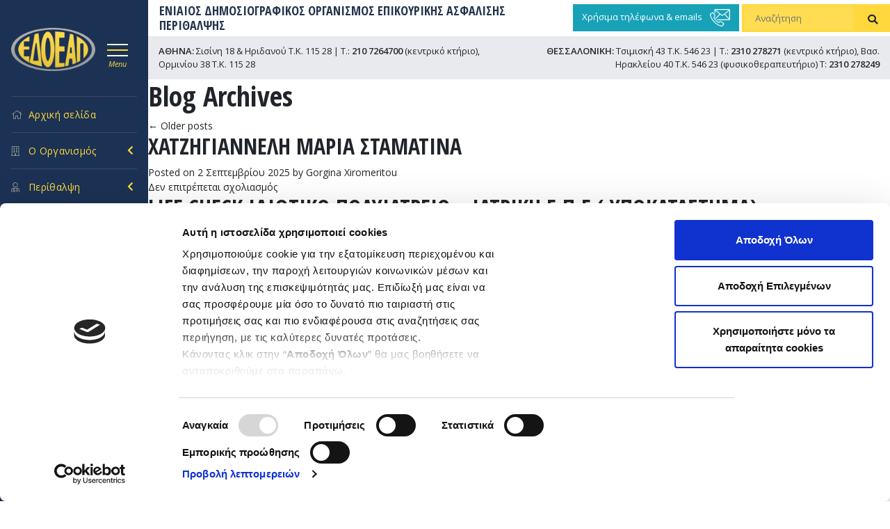

--- FILE ---
content_type: text/html; charset=UTF-8
request_url: https://www.edoeap.gr/%CF%80%CE%B5%CF%81%CE%B9%CE%BF%CF%87%CE%B7/%CF%80%CE%B5%CF%81%CE%B9%CE%BF%CF%87%CE%AD%CF%82-%CE%B7%CE%BB%CE%B9%CE%BF%CF%8D%CF%80%CE%BF%CE%BB%CE%B7%CF%82-%CE%B1%CF%81%CE%B3%CF%85%CF%81%CE%BF%CF%8D%CF%80%CE%BF%CE%BB%CE%B7%CF%82-%CF%85%CE%BC/
body_size: 27585
content:
<!DOCTYPE html>
<html dir="ltr" lang="el" prefix="og: https://ogp.me/ns#">
<head>
<meta charset="UTF-8" />

    <link rel="icon" type="image/png" href="https://www.edoeap.gr/wp-content/themes/edoeap/images/favicon.png">
    <meta name="viewport" content="width=device-width, initial-scale=1, shrink-to-fit=no">
    <script src="https://www.edoeap.gr/wp-content/themes/edoeap/assets/jquery-3.5.1.min.js" crossorigin="anonymous"></script>
    <link href="https://fonts.googleapis.com/css2?family=Open+Sans+Condensed:wght@300;700&family=Open+Sans:ital,wght@0,300;0,400;0,600;1,400&display=swap" rel="stylesheet">
    <link rel="profile" href="http://gmpg.org/xfn/11" />
    <link href="https://www.edoeap.gr/wp-content/themes/edoeap/assets/dist/css/bootstrap.min.css" rel="stylesheet">
    <link href="https://www.edoeap.gr/wp-content/themes/edoeap/assets/FontAw/css/all.min.css" rel="stylesheet">
    <link rel="stylesheet" type="text/css" media="all" href="https://www.edoeap.gr/wp-content/themes/edoeap/style.css" />
    <link rel="pingback" href="https://www.edoeap.gr/xmlrpc.php">

		<!-- All in One SEO 4.5.0 - aioseo.com -->
		<title>Περιοχές Ηλιούπολης - Αργυρούπολης - Υμηττού - ΕΔΟΕΑΠ</title>
		<meta name="robots" content="max-image-preview:large" />
		<link rel="canonical" href="https://www.edoeap.gr/%CF%80%CE%B5%CF%81%CE%B9%CE%BF%CF%87%CE%B7/%CF%80%CE%B5%CF%81%CE%B9%CE%BF%CF%87%CE%AD%CF%82-%CE%B7%CE%BB%CE%B9%CE%BF%CF%8D%CF%80%CE%BF%CE%BB%CE%B7%CF%82-%CE%B1%CF%81%CE%B3%CF%85%CF%81%CE%BF%CF%8D%CF%80%CE%BF%CE%BB%CE%B7%CF%82-%CF%85%CE%BC/" />
		<link rel="next" href="https://www.edoeap.gr/%CF%80%CE%B5%CF%81%CE%B9%CE%BF%CF%87%CE%B7/%CF%80%CE%B5%CF%81%CE%B9%CE%BF%CF%87%CE%AD%CF%82-%CE%B7%CE%BB%CE%B9%CE%BF%CF%8D%CF%80%CE%BF%CE%BB%CE%B7%CF%82-%CE%B1%CF%81%CE%B3%CF%85%CF%81%CE%BF%CF%8D%CF%80%CE%BF%CE%BB%CE%B7%CF%82-%CF%85%CE%BC/page/2/" />
		<meta name="generator" content="All in One SEO (AIOSEO) 4.5.0" />
		<script type="application/ld+json" class="aioseo-schema">
			{"@context":"https:\/\/schema.org","@graph":[{"@type":"BreadcrumbList","@id":"https:\/\/www.edoeap.gr\/%CF%80%CE%B5%CF%81%CE%B9%CE%BF%CF%87%CE%B7\/%CF%80%CE%B5%CF%81%CE%B9%CE%BF%CF%87%CE%AD%CF%82-%CE%B7%CE%BB%CE%B9%CE%BF%CF%8D%CF%80%CE%BF%CE%BB%CE%B7%CF%82-%CE%B1%CF%81%CE%B3%CF%85%CF%81%CE%BF%CF%8D%CF%80%CE%BF%CE%BB%CE%B7%CF%82-%CF%85%CE%BC\/#breadcrumblist","itemListElement":[{"@type":"ListItem","@id":"https:\/\/www.edoeap.gr\/#listItem","position":1,"name":"Home","item":"https:\/\/www.edoeap.gr\/","nextItem":"https:\/\/www.edoeap.gr\/\u03c0\u03b5\u03c1\u03b9\u03bf\u03c7\u03b7\/%ce%b1%ce%b8%ce%b7%ce%bd%ce%b1\/#listItem"},{"@type":"ListItem","@id":"https:\/\/www.edoeap.gr\/\u03c0\u03b5\u03c1\u03b9\u03bf\u03c7\u03b7\/%ce%b1%ce%b8%ce%b7%ce%bd%ce%b1\/#listItem","position":2,"name":"\u0391\u03b8\u03ae\u03bd\u03b1","item":"https:\/\/www.edoeap.gr\/\u03c0\u03b5\u03c1\u03b9\u03bf\u03c7\u03b7\/%ce%b1%ce%b8%ce%b7%ce%bd%ce%b1\/","nextItem":"https:\/\/www.edoeap.gr\/\u03c0\u03b5\u03c1\u03b9\u03bf\u03c7\u03b7\/%cf%80%ce%b5%cf%81%ce%b9%ce%bf%cf%87%ce%ad%cf%82-%ce%b7%ce%bb%ce%b9%ce%bf%cf%8d%cf%80%ce%bf%ce%bb%ce%b7%cf%82-%ce%b1%cf%81%ce%b3%cf%85%cf%81%ce%bf%cf%8d%cf%80%ce%bf%ce%bb%ce%b7%cf%82-%cf%85%ce%bc\/#listItem","previousItem":"https:\/\/www.edoeap.gr\/#listItem"},{"@type":"ListItem","@id":"https:\/\/www.edoeap.gr\/\u03c0\u03b5\u03c1\u03b9\u03bf\u03c7\u03b7\/%cf%80%ce%b5%cf%81%ce%b9%ce%bf%cf%87%ce%ad%cf%82-%ce%b7%ce%bb%ce%b9%ce%bf%cf%8d%cf%80%ce%bf%ce%bb%ce%b7%cf%82-%ce%b1%cf%81%ce%b3%cf%85%cf%81%ce%bf%cf%8d%cf%80%ce%bf%ce%bb%ce%b7%cf%82-%cf%85%ce%bc\/#listItem","position":3,"name":"\u03a0\u03b5\u03c1\u03b9\u03bf\u03c7\u03ad\u03c2 \u0397\u03bb\u03b9\u03bf\u03cd\u03c0\u03bf\u03bb\u03b7\u03c2 - \u0391\u03c1\u03b3\u03c5\u03c1\u03bf\u03cd\u03c0\u03bf\u03bb\u03b7\u03c2 - \u03a5\u03bc\u03b7\u03c4\u03c4\u03bf\u03cd","previousItem":"https:\/\/www.edoeap.gr\/\u03c0\u03b5\u03c1\u03b9\u03bf\u03c7\u03b7\/%ce%b1%ce%b8%ce%b7%ce%bd%ce%b1\/#listItem"}]},{"@type":"CollectionPage","@id":"https:\/\/www.edoeap.gr\/%CF%80%CE%B5%CF%81%CE%B9%CE%BF%CF%87%CE%B7\/%CF%80%CE%B5%CF%81%CE%B9%CE%BF%CF%87%CE%AD%CF%82-%CE%B7%CE%BB%CE%B9%CE%BF%CF%8D%CF%80%CE%BF%CE%BB%CE%B7%CF%82-%CE%B1%CF%81%CE%B3%CF%85%CF%81%CE%BF%CF%8D%CF%80%CE%BF%CE%BB%CE%B7%CF%82-%CF%85%CE%BC\/#collectionpage","url":"https:\/\/www.edoeap.gr\/%CF%80%CE%B5%CF%81%CE%B9%CE%BF%CF%87%CE%B7\/%CF%80%CE%B5%CF%81%CE%B9%CE%BF%CF%87%CE%AD%CF%82-%CE%B7%CE%BB%CE%B9%CE%BF%CF%8D%CF%80%CE%BF%CE%BB%CE%B7%CF%82-%CE%B1%CF%81%CE%B3%CF%85%CF%81%CE%BF%CF%8D%CF%80%CE%BF%CE%BB%CE%B7%CF%82-%CF%85%CE%BC\/","name":"\u03a0\u03b5\u03c1\u03b9\u03bf\u03c7\u03ad\u03c2 \u0397\u03bb\u03b9\u03bf\u03cd\u03c0\u03bf\u03bb\u03b7\u03c2 - \u0391\u03c1\u03b3\u03c5\u03c1\u03bf\u03cd\u03c0\u03bf\u03bb\u03b7\u03c2 - \u03a5\u03bc\u03b7\u03c4\u03c4\u03bf\u03cd - \u0395\u0394\u039f\u0395\u0391\u03a0","inLanguage":"el","isPartOf":{"@id":"https:\/\/www.edoeap.gr\/#website"},"breadcrumb":{"@id":"https:\/\/www.edoeap.gr\/%CF%80%CE%B5%CF%81%CE%B9%CE%BF%CF%87%CE%B7\/%CF%80%CE%B5%CF%81%CE%B9%CE%BF%CF%87%CE%AD%CF%82-%CE%B7%CE%BB%CE%B9%CE%BF%CF%8D%CF%80%CE%BF%CE%BB%CE%B7%CF%82-%CE%B1%CF%81%CE%B3%CF%85%CF%81%CE%BF%CF%8D%CF%80%CE%BF%CE%BB%CE%B7%CF%82-%CF%85%CE%BC\/#breadcrumblist"}},{"@type":"Organization","@id":"https:\/\/www.edoeap.gr\/#organization","name":"\u0395\u0394\u039f\u0395\u0391\u03a0","url":"https:\/\/www.edoeap.gr\/"},{"@type":"WebSite","@id":"https:\/\/www.edoeap.gr\/#website","url":"https:\/\/www.edoeap.gr\/","name":"\u0395\u0394\u039f\u0395\u0391\u03a0","description":"\u0395\u039d\u0399\u0391\u0399\u039f\u03a3 \u0394\u0397\u039c\u039f\u03a3\u0399\u039f\u0393\u03a1\u0391\u03a6\u0399\u039a\u039f\u03a3 \u039f\u03a1\u0393\u0391\u039d\u0399\u03a3\u039c\u039f\u03a3  \u0395\u03a0\u0399\u039a\u039f\u03a5\u03a1\u0399\u039a\u0397\u03a3 \u0391\u03a3\u03a6\u0391\u039b\u0399\u03a3\u0397\u03a3 \u03a0\u0395\u03a1\u0399\u0398\u0391\u039b\u03a8\u0397\u03a3","inLanguage":"el","publisher":{"@id":"https:\/\/www.edoeap.gr\/#organization"}}]}
		</script>
		<!-- All in One SEO -->

<link rel='dns-prefetch' href='//static.addtoany.com' />
<link rel='dns-prefetch' href='//www.google.com' />
<link rel='dns-prefetch' href='//cdnjs.cloudflare.com' />
<link rel="alternate" type="application/rss+xml" title="Ροή RSS &raquo; ΕΔΟΕΑΠ" href="https://www.edoeap.gr/feed/" />
<link rel="alternate" type="application/rss+xml" title="Ροή Σχολίων &raquo; ΕΔΟΕΑΠ" href="https://www.edoeap.gr/comments/feed/" />
<link rel="alternate" type="application/rss+xml" title="Ροή για ΕΔΟΕΑΠ &raquo; Περιοχές Ηλιούπολης - Αργυρούπολης - Υμηττού Περιοχή" href="https://www.edoeap.gr/περιοχη/%cf%80%ce%b5%cf%81%ce%b9%ce%bf%cf%87%ce%ad%cf%82-%ce%b7%ce%bb%ce%b9%ce%bf%cf%8d%cf%80%ce%bf%ce%bb%ce%b7%cf%82-%ce%b1%cf%81%ce%b3%cf%85%cf%81%ce%bf%cf%8d%cf%80%ce%bf%ce%bb%ce%b7%cf%82-%cf%85%ce%bc/feed/" />
<script type="text/javascript">
window._wpemojiSettings = {"baseUrl":"https:\/\/s.w.org\/images\/core\/emoji\/14.0.0\/72x72\/","ext":".png","svgUrl":"https:\/\/s.w.org\/images\/core\/emoji\/14.0.0\/svg\/","svgExt":".svg","source":{"concatemoji":"https:\/\/www.edoeap.gr\/wp-includes\/js\/wp-emoji-release.min.js?ver=f49be2ab0484e135fd077fc78099e3d6"}};
/*! This file is auto-generated */
!function(i,n){var o,s,e;function c(e){try{var t={supportTests:e,timestamp:(new Date).valueOf()};sessionStorage.setItem(o,JSON.stringify(t))}catch(e){}}function p(e,t,n){e.clearRect(0,0,e.canvas.width,e.canvas.height),e.fillText(t,0,0);var t=new Uint32Array(e.getImageData(0,0,e.canvas.width,e.canvas.height).data),r=(e.clearRect(0,0,e.canvas.width,e.canvas.height),e.fillText(n,0,0),new Uint32Array(e.getImageData(0,0,e.canvas.width,e.canvas.height).data));return t.every(function(e,t){return e===r[t]})}function u(e,t,n){switch(t){case"flag":return n(e,"\ud83c\udff3\ufe0f\u200d\u26a7\ufe0f","\ud83c\udff3\ufe0f\u200b\u26a7\ufe0f")?!1:!n(e,"\ud83c\uddfa\ud83c\uddf3","\ud83c\uddfa\u200b\ud83c\uddf3")&&!n(e,"\ud83c\udff4\udb40\udc67\udb40\udc62\udb40\udc65\udb40\udc6e\udb40\udc67\udb40\udc7f","\ud83c\udff4\u200b\udb40\udc67\u200b\udb40\udc62\u200b\udb40\udc65\u200b\udb40\udc6e\u200b\udb40\udc67\u200b\udb40\udc7f");case"emoji":return!n(e,"\ud83e\udef1\ud83c\udffb\u200d\ud83e\udef2\ud83c\udfff","\ud83e\udef1\ud83c\udffb\u200b\ud83e\udef2\ud83c\udfff")}return!1}function f(e,t,n){var r="undefined"!=typeof WorkerGlobalScope&&self instanceof WorkerGlobalScope?new OffscreenCanvas(300,150):i.createElement("canvas"),a=r.getContext("2d",{willReadFrequently:!0}),o=(a.textBaseline="top",a.font="600 32px Arial",{});return e.forEach(function(e){o[e]=t(a,e,n)}),o}function t(e){var t=i.createElement("script");t.src=e,t.defer=!0,i.head.appendChild(t)}"undefined"!=typeof Promise&&(o="wpEmojiSettingsSupports",s=["flag","emoji"],n.supports={everything:!0,everythingExceptFlag:!0},e=new Promise(function(e){i.addEventListener("DOMContentLoaded",e,{once:!0})}),new Promise(function(t){var n=function(){try{var e=JSON.parse(sessionStorage.getItem(o));if("object"==typeof e&&"number"==typeof e.timestamp&&(new Date).valueOf()<e.timestamp+604800&&"object"==typeof e.supportTests)return e.supportTests}catch(e){}return null}();if(!n){if("undefined"!=typeof Worker&&"undefined"!=typeof OffscreenCanvas&&"undefined"!=typeof URL&&URL.createObjectURL&&"undefined"!=typeof Blob)try{var e="postMessage("+f.toString()+"("+[JSON.stringify(s),u.toString(),p.toString()].join(",")+"));",r=new Blob([e],{type:"text/javascript"}),a=new Worker(URL.createObjectURL(r),{name:"wpTestEmojiSupports"});return void(a.onmessage=function(e){c(n=e.data),a.terminate(),t(n)})}catch(e){}c(n=f(s,u,p))}t(n)}).then(function(e){for(var t in e)n.supports[t]=e[t],n.supports.everything=n.supports.everything&&n.supports[t],"flag"!==t&&(n.supports.everythingExceptFlag=n.supports.everythingExceptFlag&&n.supports[t]);n.supports.everythingExceptFlag=n.supports.everythingExceptFlag&&!n.supports.flag,n.DOMReady=!1,n.readyCallback=function(){n.DOMReady=!0}}).then(function(){return e}).then(function(){var e;n.supports.everything||(n.readyCallback(),(e=n.source||{}).concatemoji?t(e.concatemoji):e.wpemoji&&e.twemoji&&(t(e.twemoji),t(e.wpemoji)))}))}((window,document),window._wpemojiSettings);
</script>
<style type="text/css">
img.wp-smiley,
img.emoji {
	display: inline !important;
	border: none !important;
	box-shadow: none !important;
	height: 1em !important;
	width: 1em !important;
	margin: 0 0.07em !important;
	vertical-align: -0.1em !important;
	background: none !important;
	padding: 0 !important;
}
</style>
	<link rel='stylesheet' id='dashicons-css' href='https://www.edoeap.gr/wp-includes/css/dashicons.min.css?ver=f49be2ab0484e135fd077fc78099e3d6' type='text/css' media='all' />
<link rel='stylesheet' id='thickbox-css' href='https://www.edoeap.gr/wp-includes/js/thickbox/thickbox.css?ver=f49be2ab0484e135fd077fc78099e3d6' type='text/css' media='all' />
<link rel='stylesheet' id='wp-block-library-css' href='https://www.edoeap.gr/wp-includes/css/dist/block-library/style.min.css?ver=f49be2ab0484e135fd077fc78099e3d6' type='text/css' media='all' />
<style id='wp-block-library-theme-inline-css' type='text/css'>
.wp-block-audio figcaption{color:#555;font-size:13px;text-align:center}.is-dark-theme .wp-block-audio figcaption{color:hsla(0,0%,100%,.65)}.wp-block-audio{margin:0 0 1em}.wp-block-code{border:1px solid #ccc;border-radius:4px;font-family:Menlo,Consolas,monaco,monospace;padding:.8em 1em}.wp-block-embed figcaption{color:#555;font-size:13px;text-align:center}.is-dark-theme .wp-block-embed figcaption{color:hsla(0,0%,100%,.65)}.wp-block-embed{margin:0 0 1em}.blocks-gallery-caption{color:#555;font-size:13px;text-align:center}.is-dark-theme .blocks-gallery-caption{color:hsla(0,0%,100%,.65)}.wp-block-image figcaption{color:#555;font-size:13px;text-align:center}.is-dark-theme .wp-block-image figcaption{color:hsla(0,0%,100%,.65)}.wp-block-image{margin:0 0 1em}.wp-block-pullquote{border-bottom:4px solid;border-top:4px solid;color:currentColor;margin-bottom:1.75em}.wp-block-pullquote cite,.wp-block-pullquote footer,.wp-block-pullquote__citation{color:currentColor;font-size:.8125em;font-style:normal;text-transform:uppercase}.wp-block-quote{border-left:.25em solid;margin:0 0 1.75em;padding-left:1em}.wp-block-quote cite,.wp-block-quote footer{color:currentColor;font-size:.8125em;font-style:normal;position:relative}.wp-block-quote.has-text-align-right{border-left:none;border-right:.25em solid;padding-left:0;padding-right:1em}.wp-block-quote.has-text-align-center{border:none;padding-left:0}.wp-block-quote.is-large,.wp-block-quote.is-style-large,.wp-block-quote.is-style-plain{border:none}.wp-block-search .wp-block-search__label{font-weight:700}.wp-block-search__button{border:1px solid #ccc;padding:.375em .625em}:where(.wp-block-group.has-background){padding:1.25em 2.375em}.wp-block-separator.has-css-opacity{opacity:.4}.wp-block-separator{border:none;border-bottom:2px solid;margin-left:auto;margin-right:auto}.wp-block-separator.has-alpha-channel-opacity{opacity:1}.wp-block-separator:not(.is-style-wide):not(.is-style-dots){width:100px}.wp-block-separator.has-background:not(.is-style-dots){border-bottom:none;height:1px}.wp-block-separator.has-background:not(.is-style-wide):not(.is-style-dots){height:2px}.wp-block-table{margin:0 0 1em}.wp-block-table td,.wp-block-table th{word-break:normal}.wp-block-table figcaption{color:#555;font-size:13px;text-align:center}.is-dark-theme .wp-block-table figcaption{color:hsla(0,0%,100%,.65)}.wp-block-video figcaption{color:#555;font-size:13px;text-align:center}.is-dark-theme .wp-block-video figcaption{color:hsla(0,0%,100%,.65)}.wp-block-video{margin:0 0 1em}.wp-block-template-part.has-background{margin-bottom:0;margin-top:0;padding:1.25em 2.375em}
</style>
<link rel='stylesheet' id='helpie-faq-bundle-styles-css' href='https://www.edoeap.gr/wp-content/plugins/helpie-faq/assets/bundles/main.app.css?ver=1.12' type='text/css' media='all' />
<style id='classic-theme-styles-inline-css' type='text/css'>
/*! This file is auto-generated */
.wp-block-button__link{color:#fff;background-color:#32373c;border-radius:9999px;box-shadow:none;text-decoration:none;padding:calc(.667em + 2px) calc(1.333em + 2px);font-size:1.125em}.wp-block-file__button{background:#32373c;color:#fff;text-decoration:none}
</style>
<style id='global-styles-inline-css' type='text/css'>
body{--wp--preset--color--black: #000;--wp--preset--color--cyan-bluish-gray: #abb8c3;--wp--preset--color--white: #fff;--wp--preset--color--pale-pink: #f78da7;--wp--preset--color--vivid-red: #cf2e2e;--wp--preset--color--luminous-vivid-orange: #ff6900;--wp--preset--color--luminous-vivid-amber: #fcb900;--wp--preset--color--light-green-cyan: #7bdcb5;--wp--preset--color--vivid-green-cyan: #00d084;--wp--preset--color--pale-cyan-blue: #8ed1fc;--wp--preset--color--vivid-cyan-blue: #0693e3;--wp--preset--color--vivid-purple: #9b51e0;--wp--preset--color--blue: #0066cc;--wp--preset--color--medium-gray: #666;--wp--preset--color--light-gray: #f1f1f1;--wp--preset--gradient--vivid-cyan-blue-to-vivid-purple: linear-gradient(135deg,rgba(6,147,227,1) 0%,rgb(155,81,224) 100%);--wp--preset--gradient--light-green-cyan-to-vivid-green-cyan: linear-gradient(135deg,rgb(122,220,180) 0%,rgb(0,208,130) 100%);--wp--preset--gradient--luminous-vivid-amber-to-luminous-vivid-orange: linear-gradient(135deg,rgba(252,185,0,1) 0%,rgba(255,105,0,1) 100%);--wp--preset--gradient--luminous-vivid-orange-to-vivid-red: linear-gradient(135deg,rgba(255,105,0,1) 0%,rgb(207,46,46) 100%);--wp--preset--gradient--very-light-gray-to-cyan-bluish-gray: linear-gradient(135deg,rgb(238,238,238) 0%,rgb(169,184,195) 100%);--wp--preset--gradient--cool-to-warm-spectrum: linear-gradient(135deg,rgb(74,234,220) 0%,rgb(151,120,209) 20%,rgb(207,42,186) 40%,rgb(238,44,130) 60%,rgb(251,105,98) 80%,rgb(254,248,76) 100%);--wp--preset--gradient--blush-light-purple: linear-gradient(135deg,rgb(255,206,236) 0%,rgb(152,150,240) 100%);--wp--preset--gradient--blush-bordeaux: linear-gradient(135deg,rgb(254,205,165) 0%,rgb(254,45,45) 50%,rgb(107,0,62) 100%);--wp--preset--gradient--luminous-dusk: linear-gradient(135deg,rgb(255,203,112) 0%,rgb(199,81,192) 50%,rgb(65,88,208) 100%);--wp--preset--gradient--pale-ocean: linear-gradient(135deg,rgb(255,245,203) 0%,rgb(182,227,212) 50%,rgb(51,167,181) 100%);--wp--preset--gradient--electric-grass: linear-gradient(135deg,rgb(202,248,128) 0%,rgb(113,206,126) 100%);--wp--preset--gradient--midnight: linear-gradient(135deg,rgb(2,3,129) 0%,rgb(40,116,252) 100%);--wp--preset--font-size--small: 13px;--wp--preset--font-size--medium: 20px;--wp--preset--font-size--large: 36px;--wp--preset--font-size--x-large: 42px;--wp--preset--spacing--20: 0.44rem;--wp--preset--spacing--30: 0.67rem;--wp--preset--spacing--40: 1rem;--wp--preset--spacing--50: 1.5rem;--wp--preset--spacing--60: 2.25rem;--wp--preset--spacing--70: 3.38rem;--wp--preset--spacing--80: 5.06rem;--wp--preset--shadow--natural: 6px 6px 9px rgba(0, 0, 0, 0.2);--wp--preset--shadow--deep: 12px 12px 50px rgba(0, 0, 0, 0.4);--wp--preset--shadow--sharp: 6px 6px 0px rgba(0, 0, 0, 0.2);--wp--preset--shadow--outlined: 6px 6px 0px -3px rgba(255, 255, 255, 1), 6px 6px rgba(0, 0, 0, 1);--wp--preset--shadow--crisp: 6px 6px 0px rgba(0, 0, 0, 1);}:where(.is-layout-flex){gap: 0.5em;}:where(.is-layout-grid){gap: 0.5em;}body .is-layout-flow > .alignleft{float: left;margin-inline-start: 0;margin-inline-end: 2em;}body .is-layout-flow > .alignright{float: right;margin-inline-start: 2em;margin-inline-end: 0;}body .is-layout-flow > .aligncenter{margin-left: auto !important;margin-right: auto !important;}body .is-layout-constrained > .alignleft{float: left;margin-inline-start: 0;margin-inline-end: 2em;}body .is-layout-constrained > .alignright{float: right;margin-inline-start: 2em;margin-inline-end: 0;}body .is-layout-constrained > .aligncenter{margin-left: auto !important;margin-right: auto !important;}body .is-layout-constrained > :where(:not(.alignleft):not(.alignright):not(.alignfull)){max-width: var(--wp--style--global--content-size);margin-left: auto !important;margin-right: auto !important;}body .is-layout-constrained > .alignwide{max-width: var(--wp--style--global--wide-size);}body .is-layout-flex{display: flex;}body .is-layout-flex{flex-wrap: wrap;align-items: center;}body .is-layout-flex > *{margin: 0;}body .is-layout-grid{display: grid;}body .is-layout-grid > *{margin: 0;}:where(.wp-block-columns.is-layout-flex){gap: 2em;}:where(.wp-block-columns.is-layout-grid){gap: 2em;}:where(.wp-block-post-template.is-layout-flex){gap: 1.25em;}:where(.wp-block-post-template.is-layout-grid){gap: 1.25em;}.has-black-color{color: var(--wp--preset--color--black) !important;}.has-cyan-bluish-gray-color{color: var(--wp--preset--color--cyan-bluish-gray) !important;}.has-white-color{color: var(--wp--preset--color--white) !important;}.has-pale-pink-color{color: var(--wp--preset--color--pale-pink) !important;}.has-vivid-red-color{color: var(--wp--preset--color--vivid-red) !important;}.has-luminous-vivid-orange-color{color: var(--wp--preset--color--luminous-vivid-orange) !important;}.has-luminous-vivid-amber-color{color: var(--wp--preset--color--luminous-vivid-amber) !important;}.has-light-green-cyan-color{color: var(--wp--preset--color--light-green-cyan) !important;}.has-vivid-green-cyan-color{color: var(--wp--preset--color--vivid-green-cyan) !important;}.has-pale-cyan-blue-color{color: var(--wp--preset--color--pale-cyan-blue) !important;}.has-vivid-cyan-blue-color{color: var(--wp--preset--color--vivid-cyan-blue) !important;}.has-vivid-purple-color{color: var(--wp--preset--color--vivid-purple) !important;}.has-black-background-color{background-color: var(--wp--preset--color--black) !important;}.has-cyan-bluish-gray-background-color{background-color: var(--wp--preset--color--cyan-bluish-gray) !important;}.has-white-background-color{background-color: var(--wp--preset--color--white) !important;}.has-pale-pink-background-color{background-color: var(--wp--preset--color--pale-pink) !important;}.has-vivid-red-background-color{background-color: var(--wp--preset--color--vivid-red) !important;}.has-luminous-vivid-orange-background-color{background-color: var(--wp--preset--color--luminous-vivid-orange) !important;}.has-luminous-vivid-amber-background-color{background-color: var(--wp--preset--color--luminous-vivid-amber) !important;}.has-light-green-cyan-background-color{background-color: var(--wp--preset--color--light-green-cyan) !important;}.has-vivid-green-cyan-background-color{background-color: var(--wp--preset--color--vivid-green-cyan) !important;}.has-pale-cyan-blue-background-color{background-color: var(--wp--preset--color--pale-cyan-blue) !important;}.has-vivid-cyan-blue-background-color{background-color: var(--wp--preset--color--vivid-cyan-blue) !important;}.has-vivid-purple-background-color{background-color: var(--wp--preset--color--vivid-purple) !important;}.has-black-border-color{border-color: var(--wp--preset--color--black) !important;}.has-cyan-bluish-gray-border-color{border-color: var(--wp--preset--color--cyan-bluish-gray) !important;}.has-white-border-color{border-color: var(--wp--preset--color--white) !important;}.has-pale-pink-border-color{border-color: var(--wp--preset--color--pale-pink) !important;}.has-vivid-red-border-color{border-color: var(--wp--preset--color--vivid-red) !important;}.has-luminous-vivid-orange-border-color{border-color: var(--wp--preset--color--luminous-vivid-orange) !important;}.has-luminous-vivid-amber-border-color{border-color: var(--wp--preset--color--luminous-vivid-amber) !important;}.has-light-green-cyan-border-color{border-color: var(--wp--preset--color--light-green-cyan) !important;}.has-vivid-green-cyan-border-color{border-color: var(--wp--preset--color--vivid-green-cyan) !important;}.has-pale-cyan-blue-border-color{border-color: var(--wp--preset--color--pale-cyan-blue) !important;}.has-vivid-cyan-blue-border-color{border-color: var(--wp--preset--color--vivid-cyan-blue) !important;}.has-vivid-purple-border-color{border-color: var(--wp--preset--color--vivid-purple) !important;}.has-vivid-cyan-blue-to-vivid-purple-gradient-background{background: var(--wp--preset--gradient--vivid-cyan-blue-to-vivid-purple) !important;}.has-light-green-cyan-to-vivid-green-cyan-gradient-background{background: var(--wp--preset--gradient--light-green-cyan-to-vivid-green-cyan) !important;}.has-luminous-vivid-amber-to-luminous-vivid-orange-gradient-background{background: var(--wp--preset--gradient--luminous-vivid-amber-to-luminous-vivid-orange) !important;}.has-luminous-vivid-orange-to-vivid-red-gradient-background{background: var(--wp--preset--gradient--luminous-vivid-orange-to-vivid-red) !important;}.has-very-light-gray-to-cyan-bluish-gray-gradient-background{background: var(--wp--preset--gradient--very-light-gray-to-cyan-bluish-gray) !important;}.has-cool-to-warm-spectrum-gradient-background{background: var(--wp--preset--gradient--cool-to-warm-spectrum) !important;}.has-blush-light-purple-gradient-background{background: var(--wp--preset--gradient--blush-light-purple) !important;}.has-blush-bordeaux-gradient-background{background: var(--wp--preset--gradient--blush-bordeaux) !important;}.has-luminous-dusk-gradient-background{background: var(--wp--preset--gradient--luminous-dusk) !important;}.has-pale-ocean-gradient-background{background: var(--wp--preset--gradient--pale-ocean) !important;}.has-electric-grass-gradient-background{background: var(--wp--preset--gradient--electric-grass) !important;}.has-midnight-gradient-background{background: var(--wp--preset--gradient--midnight) !important;}.has-small-font-size{font-size: var(--wp--preset--font-size--small) !important;}.has-medium-font-size{font-size: var(--wp--preset--font-size--medium) !important;}.has-large-font-size{font-size: var(--wp--preset--font-size--large) !important;}.has-x-large-font-size{font-size: var(--wp--preset--font-size--x-large) !important;}
.wp-block-navigation a:where(:not(.wp-element-button)){color: inherit;}
:where(.wp-block-post-template.is-layout-flex){gap: 1.25em;}:where(.wp-block-post-template.is-layout-grid){gap: 1.25em;}
:where(.wp-block-columns.is-layout-flex){gap: 2em;}:where(.wp-block-columns.is-layout-grid){gap: 2em;}
.wp-block-pullquote{font-size: 1.5em;line-height: 1.6;}
</style>
<link rel='stylesheet' id='contact-form-7-css' href='https://www.edoeap.gr/wp-content/plugins/contact-form-7/includes/css/styles.css?ver=5.7.7' type='text/css' media='all' />
<link rel='stylesheet' id='wpsl-styles-css' href='https://www.edoeap.gr/wp-content/plugins/wp-store-locator/css/styles.min.css?ver=2.2.241' type='text/css' media='all' />
<link rel='stylesheet' id='twentyten-block-style-css' href='https://www.edoeap.gr/wp-content/themes/edoeap/blocks.css?ver=20181218' type='text/css' media='all' />
<link rel='stylesheet' id='tablepress-default-css' href='https://www.edoeap.gr/wp-content/plugins/tablepress/css/build/default.css?ver=2.3' type='text/css' media='all' />
<link rel='stylesheet' id='addtoany-css' href='https://www.edoeap.gr/wp-content/plugins/add-to-any/addtoany.min.css?ver=1.16' type='text/css' media='all' />
<script type='text/javascript' src='https://www.edoeap.gr/wp-includes/js/jquery/jquery.min.js?ver=3.7.0' id='jquery-core-js'></script>
<script type='text/javascript' src='https://www.edoeap.gr/wp-includes/js/jquery/jquery-migrate.min.js?ver=3.4.1' id='jquery-migrate-js'></script>
<script id="addtoany-core-js-before" type="text/javascript">
window.a2a_config=window.a2a_config||{};a2a_config.callbacks=[];a2a_config.overlays=[];a2a_config.templates={};a2a_localize = {
	Share: "Μοιραστείτε",
	Save: "Αποθήκευση",
	Subscribe: "Εγγραφείτε",
	Email: "Email",
	Bookmark: "Προσθήκη στα Αγαπημένα",
	ShowAll: "Προβολή όλων",
	ShowLess: "Προβολή λιγότερων",
	FindServices: "Αναζήτηση υπηρεσίας(ιών)",
	FindAnyServiceToAddTo: "Άμεση προσθήκη κάθε υπηρεσίας",
	PoweredBy: "Powered by",
	ShareViaEmail: "Μοιραστείτε μέσω e-mail",
	SubscribeViaEmail: "Εγγραφείτε μέσω e-mail",
	BookmarkInYourBrowser: "Προσθήκη στα Αγαπημένα μέσα από τον σελιδοδείκτη σας",
	BookmarkInstructions: "Πατήστε Ctrl+D or \u2318+D για να προσθέσετε τη σελίδα στα Αγαπημένα σας",
	AddToYourFavorites: "Προσθήκη στα Αγαπημένα",
	SendFromWebOrProgram: "Αποστολή από οποιοδήποτε e-mail διεύθυνση ή e-mail πρόγραμμα",
	EmailProgram: "E-mail πρόγραμμα",
	More: "Περισσότερα &#8230;",
	ThanksForSharing: "Ευχαριστώ για την κοινοποίηση!",
	ThanksForFollowing: "Ευχαριστώ που με ακολουθείτε!"
};
</script>
<script type='text/javascript' async src='https://static.addtoany.com/menu/page.js' id='addtoany-core-js'></script>
<script type='text/javascript' async src='https://www.edoeap.gr/wp-content/plugins/add-to-any/addtoany.min.js?ver=1.1' id='addtoany-jquery-js'></script>
<script type='text/javascript' src='https://www.edoeap.gr/wp-content/plugins/itro-popup/scripts/itro-scripts.js?ver=f49be2ab0484e135fd077fc78099e3d6' id='itro-scripts-js'></script>
<script type='text/javascript' src='//cdnjs.cloudflare.com/ajax/libs/jquery-easing/1.4.1/jquery.easing.min.js?ver=f49be2ab0484e135fd077fc78099e3d6' id='jquery-easing-js'></script>
<link rel="https://api.w.org/" href="https://www.edoeap.gr/wp-json/" /><link rel="alternate" type="application/json" href="https://www.edoeap.gr/wp-json/wp/v2/doctor_location/101" /><link rel="EditURI" type="application/rsd+xml" title="RSD" href="https://www.edoeap.gr/xmlrpc.php?rsd" />

<style type="text/css">.helpie-faq.accordions.custom-styles .accordion .accordion__item .accordion__header{padding-top:15px;padding-right:15px;padding-bottom:15px;padding-left:15px;}.helpie-faq.accordions.custom-styles .accordion .accordion__item .accordion__body{padding-top:15px;padding-right:15px;padding-bottom:0px;padding-left:15px;}.helpie-faq.accordions.custom-styles .accordion .accordion__item{border-top-width:0px;border-right-width:0px;border-bottom-width:1px;border-left-width:0px;border-color:#f2f2f2;border-style:solid;}.helpie-faq.custom-styles .accordion .accordion__item{margin-top:0px;margin-right:0px;margin-bottom:0px;margin-left:0px;}.helpie-faq.custom-styles .accordion__item .accordion__header .accordion__toggle .accordion__toggle-icons{color:#44596B!important}.helpie-faq.custom-styles .accordion__header:after,.helpie-faq.custom-styles .accordion__header:before{background-color:#44596B!important}</style><style id="wpforms-css-vars-root">
				:root {
					--wpforms-field-border-radius: 3px;
--wpforms-field-background-color: #ffffff;
--wpforms-field-border-color: rgba( 0, 0, 0, 0.25 );
--wpforms-field-text-color: rgba( 0, 0, 0, 0.7 );
--wpforms-label-color: rgba( 0, 0, 0, 0.85 );
--wpforms-label-sublabel-color: rgba( 0, 0, 0, 0.55 );
--wpforms-label-error-color: #d63637;
--wpforms-button-border-radius: 3px;
--wpforms-button-background-color: #066aab;
--wpforms-button-text-color: #ffffff;
--wpforms-field-size-input-height: 43px;
--wpforms-field-size-input-spacing: 15px;
--wpforms-field-size-font-size: 16px;
--wpforms-field-size-line-height: 19px;
--wpforms-field-size-padding-h: 14px;
--wpforms-field-size-checkbox-size: 16px;
--wpforms-field-size-sublabel-spacing: 5px;
--wpforms-field-size-icon-size: 1;
--wpforms-label-size-font-size: 16px;
--wpforms-label-size-line-height: 19px;
--wpforms-label-size-sublabel-font-size: 14px;
--wpforms-label-size-sublabel-line-height: 17px;
--wpforms-button-size-font-size: 17px;
--wpforms-button-size-height: 41px;
--wpforms-button-size-padding-h: 15px;
--wpforms-button-size-margin-top: 10px;

				}
			</style>    <script id="Cookiebot" src="https://consent.cookiebot.com/uc.js" data-cbid="58a545c7-f8ca-462d-823b-e2760900f89d" data-blockingmode="auto" type="text/javascript"></script>
</head>

<body class="archive tax-doctor_location term-101">

    <nav class="navbar sticky-top position-relative position-lg-sticky bg-white flex-lg-nowrap p-0">
        <div class="col-lg-3 col-xl-2 mr-lg-0 bg-dark-blue">
            <div class="row d-lg-none">
                <div class="col-8 p-lg-0 py-2 text-left">
                    <div class="brand-logo">
                        <a href="https://www.edoeap.gr"><img src="https://www.edoeap.gr/wp-content/themes/edoeap/images/site-logo.png" alt="ΕΔΟΕΑΠ"></a>
                    </div>
                </div>
                <div class="col-4 p-lg-0 text-right">
                    <div class="mega-menu-trigger">
                        <button class="navbar-toggler collapsed" type="button" data-toggle="collapse" data-target="#MegaMenu" aria-controls="MegaMenu" aria-expanded="false" aria-label="Toggle navigation">
                            <span></span>
                            <span></span>
                            <span></span>
                            <em>Menu</em>
                        </button>
                    </div>
                </div>
            </div>
        </div>
                <div class="col-7 col-lg-4 col-xl-5 mr-0 px-3 navbar-brand">
            <h1>ΕΝΙΑΙΟΣ ΔΗΜΟΣΙΟΓΡΑΦΙΚΟΣ ΟΡΓΑΝΙΣΜΟΣ  ΕΠΙΚΟΥΡΙΚΗΣ ΑΣΦΑΛΙΣΗΣ ΠΕΡΙΘΑΛΨΗΣ</h1>
        </div>

        <div class="col-3 col-lg-2 col-xl-3 mr-0 px-1 text-right">
            <a href="https://www.edoeap.gr/contact/" class="btn btn-info header-contact">
                Χρήσιμα τηλέφωνα & emails
                <img src="https://www.edoeap.gr/wp-content/uploads/2021/10/tel-mail3.png" height="25" alt="Χρήσιμα τηλέφωνα & emails" title="Χρήσιμα τηλέφωνα & emails" class="pl-2">
            </a>
        </div>

        		<div class="col-2 d-lg-none">
            <button type="button" class="btn search-trigger collapsed float-right" data-toggle="collapse" data-target="#search-form"><i class="fas fa-search"></i></button>
        </div>
		<div class="col-lg-3 col-xl-2 bg-yellow mr-0 px-0 collapse d-lg-flex" id="search-form">
			<form method="get" id="search" action="https://www.edoeap.gr">
            	<input class="form-control form-control-dark" name="s" type="text" placeholder="Αναζήτηση" aria-label="Αναζήτηση">
            	<button type="submit" class="btn search-button"><i class="fas fa-search"></i></button>
			</form>
        </div>
    </nav>

    <nav class="position-absolute position-lg-fixed py-4 px-2 burger-menu-wrapper bg-yellow collapse" id="MegaMenu">
        <div class="row m-0">
            <div class="col-lg-3 col-xl-2"></div>
            <div class="col-lg-7 col-xl-7">
                                <ul id="MyMenu" class="desktop">
                    <li id="menu-item-28463" class="menu-item menu-item-type-custom menu-item-object-custom menu-item-has-children menu-item-28463"><a title="Νέα και Ανακοινώσεις" href="#">Νέα και Ανακοινώσεις</a>
<ul class="sub-menu">
	<li id="menu-item-28464" class="menu-item menu-item-type-post_type menu-item-object-page menu-item-28464"><a title="Πρόσφατα Νέα &#038; Ανακοινώσεις" href="https://www.edoeap.gr/%cf%80%cf%81%cf%8c%cf%83%cf%86%ce%b1%cf%84%ce%b1-%ce%bd%ce%ad%ce%b1-%ce%b1%ce%bd%ce%b1%ce%ba%ce%bf%ce%b9%ce%bd%cf%8e%cf%83%ce%b5%ce%b9%cf%82/">Πρόσφατα Νέα &#038; Ανακοινώσεις</a></li>
	<li id="menu-item-28465" class="menu-item menu-item-type-post_type menu-item-object-page menu-item-28465"><a title="Παλαιότερα Νέα &#038; Ανακοινώσεις" href="https://www.edoeap.gr/%cf%80%ce%b1%ce%bb%ce%b1%ce%b9%cf%8c%cf%84%ce%b5%cf%81%ce%b1-%ce%bd%ce%ad%ce%b1-%ce%b1%ce%bd%ce%b1%ce%ba%ce%bf%ce%b9%ce%bd%cf%8e%cf%83%ce%b5%ce%b9%cf%82/">Παλαιότερα Νέα &#038; Ανακοινώσεις</a></li>
</ul>
</li>
<li id="menu-item-28466" class="menu-item menu-item-type-taxonomy menu-item-object-category menu-item-28466"><a href="https://www.edoeap.gr/category/%ce%b4%ce%b5%ce%bb%cf%84%ce%b9%ce%b1-%cf%84%cf%85%cf%80%ce%bf%cf%85/">Δελτία Τύπου</a></li>
<li id="menu-item-28468" class="menu-item menu-item-type-taxonomy menu-item-object-category menu-item-28468"><a href="https://www.edoeap.gr/category/%cf%80%cf%81%ce%bf%ce%ba%ce%b7%cf%81%cf%8d%ce%be%ce%b5%ce%b9%cf%82-%ce%ba%ce%b1%ce%b9-%ce%b4%ce%b9%ce%b1%ce%b3%cf%89%ce%bd%ce%b9%cf%83%ce%bc%ce%bf%ce%af/">Προκηρύξεις και Διαγωνισμοί</a></li>
<li id="menu-item-28481" class="menu-item menu-item-type-taxonomy menu-item-object-category menu-item-28481"><a href="https://www.edoeap.gr/category/%cf%8c%ce%bb%ce%b5%cf%82-%ce%bf%ce%b9-%ce%b5%ce%b3%ce%ba%cf%8d%ce%ba%ce%bb%ce%b9%ce%bf%ce%b9/">Όλες οι Εγκύκλιοι</a></li>
<li id="menu-item-28482" class="menu-item menu-item-type-taxonomy menu-item-object-category menu-item-28482"><a href="https://www.edoeap.gr/category/%ce%b5%ce%b3%ce%ba%cf%8d%ce%ba%ce%bb%ce%b9%ce%bf%ce%b9-%ce%b1%ce%ba%ce%b1-%ce%b1%ce%ba%ce%b5/">Εγκύκλιοι ΑΚΑ-ΑΚΕ</a></li>
<li id="menu-item-156863" class="menu-item menu-item-type-custom menu-item-object-custom menu-item-156863"><a target="_blank" rel="noopener" href="https://www.edoeap.gr/wp-content/uploads/2024/02/PINAKES-ASFALISI-1-1-2023.pdf">Πίνακες Ασφάλισης</a></li>
<li id="menu-item-28469" class="menu-item menu-item-type-taxonomy menu-item-object-category menu-item-has-children menu-item-28469"><a title="Θέματα συνεδριάσεων Δ.Σ" href="https://www.edoeap.gr/category/%ce%b8%ce%ad%ce%bc%ce%b1%cf%84%ce%b1-%cf%83%cf%85%ce%bd%ce%b5%ce%b4%cf%81%ce%b9%ce%ac%cf%83%ce%b5%cf%89%ce%bd-%ce%b4%cf%83/">Θέματα συνεδριάσεων Δ.Σ</a>
<ul class="sub-menu">
	<li id="menu-item-208526" class="menu-item menu-item-type-taxonomy menu-item-object-category menu-item-208526"><a href="https://www.edoeap.gr/category/%ce%b8%ce%ad%ce%bc%ce%b1%cf%84%ce%b1-%cf%83%cf%85%ce%bd%ce%b5%ce%b4%cf%81%ce%b9%ce%ac%cf%83%ce%b5%cf%89%ce%bd-%ce%b4%cf%83/%cf%83%cf%85%ce%bd%ce%b5%ce%b4%cf%81%ce%b9%ce%ac%cf%83%ce%b5%ce%b9%cf%82-%ce%ad%cf%84%ce%bf%cf%85%cf%82-2025/">Συνεδριάσεις έτους 2025</a></li>
	<li id="menu-item-152123" class="menu-item menu-item-type-taxonomy menu-item-object-category menu-item-152123"><a href="https://www.edoeap.gr/category/%ce%b8%ce%ad%ce%bc%ce%b1%cf%84%ce%b1-%cf%83%cf%85%ce%bd%ce%b5%ce%b4%cf%81%ce%b9%ce%ac%cf%83%ce%b5%cf%89%ce%bd-%ce%b4%cf%83/%cf%83%cf%85%ce%bd%ce%b5%ce%b4%cf%81%ce%b9%ce%ac%cf%83%ce%b5%ce%b9%cf%82-%ce%ad%cf%84%ce%bf%cf%85%cf%82-2024/">Συνεδριάσεις έτους 2024</a></li>
	<li id="menu-item-108457" class="menu-item menu-item-type-taxonomy menu-item-object-category menu-item-108457"><a href="https://www.edoeap.gr/category/%ce%b8%ce%ad%ce%bc%ce%b1%cf%84%ce%b1-%cf%83%cf%85%ce%bd%ce%b5%ce%b4%cf%81%ce%b9%ce%ac%cf%83%ce%b5%cf%89%ce%bd-%ce%b4%cf%83/%cf%83%cf%85%ce%bd%ce%b5%ce%b4%cf%81%ce%b9%ce%ac%cf%83%ce%b5%ce%b9%cf%82-%ce%ad%cf%84%ce%bf%cf%85%cf%82-2023/">Συνεδριάσεις έτους 2023</a></li>
	<li id="menu-item-64596" class="menu-item menu-item-type-taxonomy menu-item-object-category menu-item-64596"><a href="https://www.edoeap.gr/category/%ce%b8%ce%ad%ce%bc%ce%b1%cf%84%ce%b1-%cf%83%cf%85%ce%bd%ce%b5%ce%b4%cf%81%ce%b9%ce%ac%cf%83%ce%b5%cf%89%ce%bd-%ce%b4%cf%83/%cf%83%cf%85%ce%bd%ce%b5%ce%b4%cf%81%ce%b9%ce%ac%cf%83%ce%b5%ce%b9%cf%82-%ce%ad%cf%84%ce%bf%cf%85%cf%82-2022/">Συνεδριάσεις έτους 2022</a></li>
	<li id="menu-item-28624" class="menu-item menu-item-type-taxonomy menu-item-object-category menu-item-28624"><a href="https://www.edoeap.gr/category/%ce%b8%ce%ad%ce%bc%ce%b1%cf%84%ce%b1-%cf%83%cf%85%ce%bd%ce%b5%ce%b4%cf%81%ce%b9%ce%ac%cf%83%ce%b5%cf%89%ce%bd-%ce%b4%cf%83/%cf%83%cf%85%ce%bd%ce%b5%ce%b4%cf%81%ce%b9%ce%ac%cf%83%ce%b5%ce%b9%cf%82-%ce%ad%cf%84%ce%bf%cf%85%cf%82-2021/">Συνεδριάσεις έτους 2021</a></li>
	<li id="menu-item-28623" class="menu-item menu-item-type-taxonomy menu-item-object-category menu-item-28623"><a href="https://www.edoeap.gr/category/%ce%b8%ce%ad%ce%bc%ce%b1%cf%84%ce%b1-%cf%83%cf%85%ce%bd%ce%b5%ce%b4%cf%81%ce%b9%ce%ac%cf%83%ce%b5%cf%89%ce%bd-%ce%b4%cf%83/%cf%83%cf%85%ce%bd%ce%b5%ce%b4%cf%81%ce%b9%ce%ac%cf%83%ce%b5%ce%b9%cf%82-%ce%ad%cf%84%ce%bf%cf%85%cf%82-2020/">Συνεδριάσεις έτους 2020</a></li>
	<li id="menu-item-28470" class="menu-item menu-item-type-taxonomy menu-item-object-category menu-item-28470"><a href="https://www.edoeap.gr/category/%ce%b8%ce%ad%ce%bc%ce%b1%cf%84%ce%b1-%cf%83%cf%85%ce%bd%ce%b5%ce%b4%cf%81%ce%b9%ce%ac%cf%83%ce%b5%cf%89%ce%bd-%ce%b4%cf%83/%cf%83%cf%85%ce%bd%ce%b5%ce%b4%cf%81%ce%b9%ce%ac%cf%83%ce%b5%ce%b9%cf%82-%ce%ad%cf%84%ce%bf%cf%85%cf%82-2019/">Συνεδριάσεις έτους 2019</a></li>
	<li id="menu-item-28471" class="menu-item menu-item-type-taxonomy menu-item-object-category menu-item-28471"><a href="https://www.edoeap.gr/category/%ce%b8%ce%ad%ce%bc%ce%b1%cf%84%ce%b1-%cf%83%cf%85%ce%bd%ce%b5%ce%b4%cf%81%ce%b9%ce%ac%cf%83%ce%b5%cf%89%ce%bd-%ce%b4%cf%83/%cf%83%cf%85%ce%bd%ce%b5%ce%b4%cf%81%ce%b9%ce%ac%cf%83%ce%b5%ce%b9%cf%82-%ce%ad%cf%84%ce%bf%cf%85%cf%82-2018/">Συνεδριάσεις έτους 2018</a></li>
	<li id="menu-item-28472" class="menu-item menu-item-type-taxonomy menu-item-object-category menu-item-28472"><a href="https://www.edoeap.gr/category/%ce%b8%ce%ad%ce%bc%ce%b1%cf%84%ce%b1-%cf%83%cf%85%ce%bd%ce%b5%ce%b4%cf%81%ce%b9%ce%ac%cf%83%ce%b5%cf%89%ce%bd-%ce%b4%cf%83/%cf%83%cf%85%ce%bd%ce%b5%ce%b4%cf%81%ce%b9%ce%ac%cf%83%ce%b5%ce%b9%cf%82-%ce%ad%cf%84%ce%bf%cf%85%cf%82-2017/">Συνεδριάσεις έτους 2017</a></li>
	<li id="menu-item-28473" class="menu-item menu-item-type-taxonomy menu-item-object-category menu-item-28473"><a href="https://www.edoeap.gr/category/%ce%b8%ce%ad%ce%bc%ce%b1%cf%84%ce%b1-%cf%83%cf%85%ce%bd%ce%b5%ce%b4%cf%81%ce%b9%ce%ac%cf%83%ce%b5%cf%89%ce%bd-%ce%b4%cf%83/%cf%83%cf%85%ce%bd%ce%b5%ce%b4%cf%81%ce%b9%ce%ac%cf%83%ce%b5%ce%b9%cf%82-%ce%ad%cf%84%ce%bf%cf%85%cf%82-2016/">Συνεδριάσεις έτους 2016</a></li>
	<li id="menu-item-28474" class="menu-item menu-item-type-taxonomy menu-item-object-category menu-item-28474"><a href="https://www.edoeap.gr/category/%ce%b8%ce%ad%ce%bc%ce%b1%cf%84%ce%b1-%cf%83%cf%85%ce%bd%ce%b5%ce%b4%cf%81%ce%b9%ce%ac%cf%83%ce%b5%cf%89%ce%bd-%ce%b4%cf%83/%cf%83%cf%85%ce%bd%ce%b5%ce%b4%cf%81%ce%b9%ce%ac%cf%83%ce%b5%ce%b9%cf%82-%ce%ad%cf%84%ce%bf%cf%85%cf%82-2015/">Συνεδριάσεις έτους 2015</a></li>
	<li id="menu-item-28475" class="menu-item menu-item-type-taxonomy menu-item-object-category menu-item-28475"><a href="https://www.edoeap.gr/category/%ce%b8%ce%ad%ce%bc%ce%b1%cf%84%ce%b1-%cf%83%cf%85%ce%bd%ce%b5%ce%b4%cf%81%ce%b9%ce%ac%cf%83%ce%b5%cf%89%ce%bd-%ce%b4%cf%83/%cf%83%cf%85%ce%bd%ce%b5%ce%b4%cf%81%ce%b9%ce%ac%cf%83%ce%b5%ce%b9%cf%82-%ce%ad%cf%84%ce%bf%cf%85%cf%82-2014/">Συνεδριάσεις έτους 2014</a></li>
	<li id="menu-item-28476" class="menu-item menu-item-type-taxonomy menu-item-object-category menu-item-28476"><a href="https://www.edoeap.gr/category/%ce%b8%ce%ad%ce%bc%ce%b1%cf%84%ce%b1-%cf%83%cf%85%ce%bd%ce%b5%ce%b4%cf%81%ce%b9%ce%ac%cf%83%ce%b5%cf%89%ce%bd-%ce%b4%cf%83/%cf%83%cf%85%ce%bd%ce%b5%ce%b4%cf%81%ce%b9%ce%ac%cf%83%ce%b5%ce%b9%cf%82-%ce%ad%cf%84%ce%bf%cf%85%cf%82-2013/">Συνεδριάσεις έτους 2013</a></li>
	<li id="menu-item-28477" class="menu-item menu-item-type-taxonomy menu-item-object-category menu-item-28477"><a title="Συνεδριάσεις έτους 2012" href="https://www.edoeap.gr/category/%ce%b8%ce%ad%ce%bc%ce%b1%cf%84%ce%b1-%cf%83%cf%85%ce%bd%ce%b5%ce%b4%cf%81%ce%b9%ce%ac%cf%83%ce%b5%cf%89%ce%bd-%ce%b4%cf%83/%cf%83%cf%85%ce%bd%ce%b5%ce%b4%cf%81%ce%b9%ce%ac%cf%83%ce%b5%ce%b9%cf%82-%ce%ad%cf%84%ce%bf%cf%85%cf%82-2012/">Συνεδριάσεις έτους 2012</a></li>
	<li id="menu-item-28478" class="menu-item menu-item-type-taxonomy menu-item-object-category menu-item-28478"><a title="Συνεδριάσεις έτους 2011" href="https://www.edoeap.gr/category/%ce%b8%ce%ad%ce%bc%ce%b1%cf%84%ce%b1-%cf%83%cf%85%ce%bd%ce%b5%ce%b4%cf%81%ce%b9%ce%ac%cf%83%ce%b5%cf%89%ce%bd-%ce%b4%cf%83/%cf%83%cf%85%ce%bd%ce%b5%ce%b4%cf%81%ce%b9%ce%ac%cf%83%ce%b5%ce%b9%cf%82-%ce%ad%cf%84%ce%bf%cf%85%cf%82-2011/">Συνεδριάσεις έτους 2011</a></li>
	<li id="menu-item-28479" class="menu-item menu-item-type-taxonomy menu-item-object-category menu-item-28479"><a title="Συνεδριάσεις έτους 2010" href="https://www.edoeap.gr/category/%ce%b8%ce%ad%ce%bc%ce%b1%cf%84%ce%b1-%cf%83%cf%85%ce%bd%ce%b5%ce%b4%cf%81%ce%b9%ce%ac%cf%83%ce%b5%cf%89%ce%bd-%ce%b4%cf%83/%cf%83%cf%85%ce%bd%ce%b5%ce%b4%cf%81%ce%b9%ce%ac%cf%83%ce%b5%ce%b9%cf%82-%ce%ad%cf%84%ce%bf%cf%85%cf%82-2010/">Συνεδριάσεις έτους 2010</a></li>
	<li id="menu-item-28480" class="menu-item menu-item-type-taxonomy menu-item-object-category menu-item-28480"><a title="Συνεδριάσεις έτους 2009" href="https://www.edoeap.gr/category/%ce%b8%ce%ad%ce%bc%ce%b1%cf%84%ce%b1-%cf%83%cf%85%ce%bd%ce%b5%ce%b4%cf%81%ce%b9%ce%ac%cf%83%ce%b5%cf%89%ce%bd-%ce%b4%cf%83/%cf%83%cf%85%ce%bd%ce%b5%ce%b4%cf%81%ce%b9%ce%ac%cf%83%ce%b5%ce%b9%cf%82-%ce%ad%cf%84%ce%bf%cf%85%cf%82-2009/">Συνεδριάσεις έτους 2009</a></li>
</ul>
</li>
<li id="menu-item-28483" class="menu-item menu-item-type-custom menu-item-object-custom menu-item-has-children menu-item-28483"><a target="_blank" rel="noopener">GDPR Γενικός Κανονισμός Προστασίας Προσωπικών Δεδομένων</a>
<ul class="sub-menu">
	<li id="menu-item-29560" class="menu-item menu-item-type-custom menu-item-object-custom menu-item-29560"><a target="_blank" rel="noopener" href="https://www.edoeap.gr/wp-content/uploads/2019/08/GDPR-%CE%A0%CE%9F%CE%9B%CE%99%CE%A4%CE%99%CE%9A%CE%97-%CE%91%CE%A0%CE%9F%CE%A1%CE%A1%CE%97%CE%A4%CE%9F%CE%A5-%CE%95%CE%94%CE%9F%CE%95%CE%91%CE%A0.pdf">Πολιτική προστασίας δεδομένων προσωπικού χαρακτήρα</a></li>
	<li id="menu-item-29204" class="menu-item menu-item-type-custom menu-item-object-custom menu-item-29204"><a target="_blank" rel="noopener" href="https://www.edoeap.gr/wp-content/uploads/2021/03/ΠΟΛΙΤΙΚΗ-ΕΝΗΜΕΡΩΣΗΣ-ΣΧΕΤΙΚΑ-ΜΕ-ΤΑ-COOKIES.pdf">Πολιτική Ενημέρωσης Σχετικά με τα Cookies</a></li>
</ul>
</li>
<li id="menu-item-28484" class="menu-item menu-item-type-post_type menu-item-object-page menu-item-28484"><a href="https://www.edoeap.gr/%cf%80%cf%81%cf%8c%ce%bb%ce%b7%cf%88%ce%b7-%ce%ba%ce%b1%ce%b9-%cf%80%cf%81%ce%bf%ce%b1%ce%b3%cf%89%ce%b3%ce%ae-%cf%84%ce%b7%cf%82-%cf%85%ce%b3%ce%b5%ce%af%ce%b1%cf%82/">Πρόληψη και Προαγωγή της Υγείας</a></li>
<li id="menu-item-28485" class="menu-item menu-item-type-post_type menu-item-object-page menu-item-28485"><a href="https://www.edoeap.gr/camps/">Συνεργαζόμενες Κατασκηνώσεις</a></li>
<li id="menu-item-28486" class="menu-item menu-item-type-custom menu-item-object-custom menu-item-28486"><a target="_blank" rel="noopener" href="https://www.edoeap.gr/wp-content/uploads/2019/07/EDOEAP_NEWSLETTER_2.pdf">Ο ΕΔΟΕΑΠ κοντά σας</a></li>
                </ul>
                            </div>
            <div class="d-none d-lg-block col-lg-2 col-xl-3">
                <div class="menu-image" style="background-image: url('https://www.edoeap.gr/wp-content/themes/edoeap/images/ktirio.jpg');">
                </div>
            </div>
        </div>
    </nav>

    <div class="container-fluid">
            <div class="row">
                                <nav id="sidebarMenu" class="col-lg-3 col-xl-2 bg-dark-blue sidebar collapse d-none d-lg-block">
                    <div class="pt-3 px-3 sidebar-menu">
                        <div class="container-fluid py-4">
                            <div class="row">
                                <div class="col-8 p-lg-0 py-2 text-left">
                                    <div class="brand-logo">
      <a href="https://www.edoeap.gr"><img src="https://www.edoeap.gr/wp-content/themes/edoeap/images/site-logo.png" alt="ΕΔΟΕΑΠ"></a>
</div>

                                </div>
                                <div class="col-4 p-lg-0 text-right">
                                    <div class="mega-menu-trigger">
                                        <button class="navbar-toggler collapsed" type="button" data-toggle="collapse" data-target="#MegaMenu" aria-controls="MegaMenu" aria-expanded="false" aria-label="Toggle navigation">
                                            <span></span>
                                            <span></span>
                                            <span></span>
                                            <em>Menu</em>
                                        </button>
                                    </div>
                                </div>
                            </div>
                        </div>
                        <ul id="main_menu" class="nav flex-column main-menu"><li  class="menu-item menu-item-type-post_type menu-item-object-page menu-item-home nav-item"><a  href="https://www.edoeap.gr/" class="nav-link"><span class="icon"><i class="fal fa-home"></i></span><span class="title 0">Αρχική σελίδα</span></a><li  class="menu-item menu-item-type-custom menu-item-object-custom menu-item-has-children nav-item"><a  title="Ο Οργανισμός" href="javascript:;" class="nav-link"><span class="icon"><i class="fal fa-building"></i></span><span class="title 0">Ο Οργανισμός</span><span class=" arrow"></span></a>
<i class="dropdown icon"></i>
<ul class="sub-menu">
<li  class="menu-item menu-item-type-post_type menu-item-object-page nav-item"><a  title="Ιστορία του ΕΔΟΕΑΠ" href="https://www.edoeap.gr/%ce%b9%cf%83%cf%84%ce%bf%cf%81%ce%b9%ce%ac-%cf%84%ce%bf%cf%85-%ce%b5-%ce%b4-%ce%bf-%ce%b5-%ce%b1-%cf%80/" class="nav-link">Ιστορία</a><li  class="menu-item menu-item-type-post_type menu-item-object-page nav-item"><a  title="Η Διοίκηση του ΕΔΟΕΑΠ" href="https://www.edoeap.gr/%ce%b4%ce%b9%ce%bf%ce%af%ce%ba%ce%b7%cf%83%ce%b7/" class="nav-link">Η Διοίκηση</a><li  class="menu-item menu-item-type-custom menu-item-object-custom nav-item"><a  target="_blank" href="https://www.edoeap.gr/wp-content/uploads/2018/05/katastatiko.pdf" class="nav-link">Νέο Καταστατικό ΕΔΟΕΑΠ</a><li  class="menu-item menu-item-type-post_type menu-item-object-page nav-item"><a  href="https://www.edoeap.gr/%ce%ba%ce%b1%cf%84%ce%b1%cf%83%cf%84%ce%b1%cf%84%ce%b9%ce%ba%ce%bf-%ce%b5%ce%b4%ce%bf%ce%b5%ce%b1%cf%80/" class="nav-link">Παλαιό Καταστατικό ΕΔΟΕΑΠ</a><li  class="menu-item menu-item-type-custom menu-item-object-custom nav-item"><a  title="Νέος Κανονισμός Υγείας" target="_blank" href="https://www.edoeap.gr/wp-content/uploads/2013/07/NEOS-KANONISMOS-YGEIAS.pdf" class="nav-link">Νέος Κανονισμός Υγείας</a><li  class="menu-item menu-item-type-custom menu-item-object-custom menu-item-has-children nav-item"><a  href="javascript:;" class="nav-link">Νομοθεσία<span class=" arrow"></span></a>
	<i class="dropdown icon"></i>
<ul class="sub-menu">
<li  class="menu-item menu-item-type-custom menu-item-object-custom nav-item"><a  title="Ν.4498/2017" target="_blank" href="https://www.edoeap.gr/wp-content/uploads/2017/12/Ν.4498.2017.pdf" class="nav-link">Ν.4498/2017</a><li  class="menu-item menu-item-type-custom menu-item-object-custom nav-item"><a  target="_blank" href="https://www.edoeap.gr/wp-content/uploads/2021/03/Ν-4549-2018.pdf" class="nav-link">Ν.4549/2018 (άρθρα 19 και 20)</a><li  class="menu-item menu-item-type-custom menu-item-object-custom nav-item"><a  target="_blank" href="https://www.edoeap.gr/wp-content/uploads/2021/03/ΦΕΚ-ΣΥΝΤΑΞΗΣ-ΑΠΟ-1-7-2018.pdf" class="nav-link">Υπουργική Απόφαση Φ20155/42411/Δ16.1052</a></li>
	</ul>
<li  class="menu-item menu-item-type-custom menu-item-object-custom nav-item"><a  target="_blank" href="https://www.edoeap.gr/wp-content/uploads/2018/05/έγκριση-κανονισμού-είσπραξης-εσόδων-ΕΔΟΕΑΠ-8.5.2018.pdf" class="nav-link">Έγκριση Κανονισμού Είσπραξης Εσόδων</a><li  class="menu-item menu-item-type-custom menu-item-object-custom menu-item-has-children nav-item"><a  title="Οι Υπηρεσίες" href="javascript:;" class="nav-link">Οι Υπηρεσίες<span class=" arrow"></span></a>
	<i class="dropdown icon"></i>
<ul class="sub-menu">
<li  class="menu-item menu-item-type-custom menu-item-object-custom nav-item"><a  title="Οργανόγραμμα" target="_blank" href="https://www.edoeap.gr/wp-content/uploads/2025/09/Οργανόγραμμα-ΕΔΟΕΑΠ.pdf" class="nav-link">Οργανόγραμμα</a><li  class="menu-item menu-item-type-post_type menu-item-object-page nav-item"><a  href="https://www.edoeap.gr/%ce%b1%ce%bd%ce%b8%cf%81%cf%8e%cf%80%ce%b9%ce%bd%ce%bf-%ce%b4%cf%85%ce%bd%ce%b1%ce%bc%ce%b9%ce%ba%cf%8c/" class="nav-link">Ανθρώπινο Δυναμικό</a><li  class="menu-item menu-item-type-post_type menu-item-object-page nav-item"><a  title="Κτιριακή Διάρθρωση" href="https://www.edoeap.gr/%ce%ba%cf%84%ce%b9%cf%81%ce%b9%ce%b1%ce%ba%ce%ae-%ce%b4%ce%b9%ce%ac%cf%81%ce%b8%cf%81%cf%89%cf%83%ce%b7/" class="nav-link">Κτηριακή Διάρθρωση</a></li>
	</ul>
<li  class="menu-item menu-item-type-taxonomy menu-item-object-category menu-item-has-children nav-item"><a  title="Οικονομικά στοιχεία" href="javascript:;" class="nav-link">Οικονομικά στοιχεία<span class=" arrow"></span></a>
	<i class="dropdown icon"></i>
<ul class="sub-menu">
<li  class="menu-item menu-item-type-custom menu-item-object-custom menu-item-has-children nav-item"><a  href="javascript:;" class="nav-link">Προϋπολογισμοί<span class=" arrow"></span></a>
		<i class="dropdown icon"></i>
<ul class="sub-menu">
<li  class="menu-item menu-item-type-custom menu-item-object-custom nav-item"><a  target="_blank" href="https://www.edoeap.gr/wp-content/uploads/2025/11/ΠΡΟΥΠΟΛΟΓΙΣΜΟΣ-2026-ΣΔΣ_33_17092025.pdf" class="nav-link">2026</a><li  class="menu-item menu-item-type-custom menu-item-object-custom nav-item"><a  target="_blank" href="https://www.edoeap.gr/wp-content/uploads/2024/10/ΠΡΟΥΠΟΛΟΓΙΣΜΟΣ-2025-ΣΔΣ-33-25.09.2024.pdf" class="nav-link">2025</a><li  class="menu-item menu-item-type-custom menu-item-object-custom nav-item"><a  target="_blank" href="https://www.edoeap.gr/wp-content/uploads/2024/09/ΠΡΟΥΠΟΛΟΓΙΣΜΟΣ-2024.pdf" class="nav-link">2024</a><li  class="menu-item menu-item-type-custom menu-item-object-custom nav-item"><a  target="_blank" href="https://www.edoeap.gr/wp-content/uploads/2024/09/ΠΡΟΥΠΟΛΟΓΙΣΜΟΣ-2023-ΑΝΑΜΟΡΦΩΜΕΝΟΣ-ΣΔΣ-33-7.9.20.23.pdf" class="nav-link">2023 Αναμορφωμένος</a><li  class="menu-item menu-item-type-custom menu-item-object-custom nav-item"><a  target="_blank" href="https://www.edoeap.gr/wp-content/uploads/2022/11/ΠΡΟΥΠΟΛΟΓΙΣΜΟΣ-2023-ΣΔΣ-35_19-09-2022.pdf" class="nav-link">2023</a><li  class="menu-item menu-item-type-custom menu-item-object-custom nav-item"><a  target="_blank" href="https://www.edoeap.gr/wp-content/uploads/2023/11/ΟΙΚΟΝΟΜΙΚΕΣ-ΚΑΤΑΣΤΑΣΕΙΣ-2022.pdf" class="nav-link">2022 Αναμορφωμένος</a><li  class="menu-item menu-item-type-custom menu-item-object-custom nav-item"><a  target="_blank" href="https://www.edoeap.gr/wp-content/uploads/2021/09/ΠΡΟΥΠΟΛΟΓΙΣΜΟΣ-2022.pdf" class="nav-link">2022</a><li  class="menu-item menu-item-type-custom menu-item-object-custom nav-item"><a  target="_blank" href="https://www.edoeap.gr/wp-content/uploads/2021/09/ΠΡΟΥΠΟΛΟΓΙΣΜΟΣ-2021-ΑΝΑΜΟΡΦΩΜΕΝΟΣ.pdf" class="nav-link">2021</a><li  class="menu-item menu-item-type-custom menu-item-object-custom nav-item"><a  target="_blank" href="https://www.edoeap.gr/wp-content/uploads/2021/09/ΠΡΟΫΠΟΛΟΓΙΣΜΟΣ-2020.pdf" class="nav-link">2020</a><li  class="menu-item menu-item-type-custom menu-item-object-custom nav-item"><a  target="_blank" href="https://www.edoeap.gr/wp-content/uploads/2021/09/ΠΡΟΫΠΟΛΟΓΙΣΜΟΣ-2019.pdf" class="nav-link">2019</a><li  class="menu-item menu-item-type-custom menu-item-object-custom nav-item"><a  target="_blank" href="https://www.edoeap.gr/wp-content/uploads/2021/09/ΠΡΟΥΠΟΛΟΓΙΣΜΟΣ-2018-ΣΔΣ-42-12.9.2018.pdf" class="nav-link">2018</a></li>
		</ul>
<li  class="menu-item menu-item-type-custom menu-item-object-custom menu-item-has-children nav-item"><a  href="javascript:;" class="nav-link">Ετήσιες Οικονομικές Καταστάσεις<span class=" arrow"></span></a>
		<i class="dropdown icon"></i>
<ul class="sub-menu">
<li  class="menu-item menu-item-type-custom menu-item-object-custom nav-item"><a  target="_blank" href="https://www.edoeap.gr/wp-content/uploads/2025/11/OIKONOMIKEΣ-ΚΑΤΑΣΤΑΣΕΙΣ-2024-ΤΕΛΙΚΟ.pdf" class="nav-link">2024</a><li  class="menu-item menu-item-type-custom menu-item-object-custom nav-item"><a  target="_blank" href="https://www.edoeap.gr/wp-content/uploads/2024/10/Notes-2023-EDOEAP.pdf" class="nav-link">2023</a><li  class="menu-item menu-item-type-custom menu-item-object-custom nav-item"><a  target="_blank" href="https://www.edoeap.gr/wp-content/uploads/2023/11/ΟΙΚΟΝΟΜΙΚΕΣ-ΚΑΤΑΣΤΑΣΕΙΣ-2022.pdf" class="nav-link">2022</a><li  class="menu-item menu-item-type-custom menu-item-object-custom nav-item"><a  target="_blank" href="https://www.edoeap.gr/wp-content/uploads/2022/10/ΕΚΘΕΣΗ-ΔΙΑΧΕΙΡΙΣΗΣ-ΔΙΟΙΚΗΤΙΚΟΥ-ΣΥΜΒΟΥΛΙΟΥ-2021.pdf" class="nav-link">2021</a><li  class="menu-item menu-item-type-custom menu-item-object-custom nav-item"><a  target="_blank" href="https://www.edoeap.gr/wp-content/uploads/2021/07/Notes-2020-EDOEAP_final_-CF.pdf" class="nav-link">2020</a><li  class="menu-item menu-item-type-custom menu-item-object-custom nav-item"><a  target="_blank" href="https://www.edoeap.gr/wp-content/uploads/2021/02/ΕΤΗΣΙΕΣ-ΟΙΚ-ΚΑΤΑΣΤΑΣΕΙΣ-2019.pdf" class="nav-link">2019</a><li  class="menu-item menu-item-type-custom menu-item-object-custom nav-item"><a  target="_blank" href="https://www.edoeap.gr/wp-content/uploads/2021/02/ΕΤΗΣΙΕΣ-ΟΙΚ-ΚΑΤΑΣΤΑΣΕΙΣ-2018-1.pdf" class="nav-link">2018</a></li>
		</ul>
<li  class="menu-item menu-item-type-custom menu-item-object-custom menu-item-has-children nav-item"><a  href="javascript:;" class="nav-link">Έκθεση ελέγχου επί των οικονομικών καταστάσεων<span class=" arrow"></span></a>
		<i class="dropdown icon"></i>
<ul class="sub-menu">
<li  class="menu-item menu-item-type-custom menu-item-object-custom nav-item"><a  target="_blank" href="https://www.edoeap.gr/wp-content/uploads/2025/11/Εκθεση-Ελέγχου-2024-ΕΔΟΕΑΠ.pdf" class="nav-link">2024</a><li  class="menu-item menu-item-type-custom menu-item-object-custom nav-item"><a  target="_blank" href="https://www.edoeap.gr/wp-content/uploads/2024/10/Εκθεση-Ελέγχου-2023-ΕΔΟΕΑΠ-1.pdf" class="nav-link">2023</a><li  class="menu-item menu-item-type-custom menu-item-object-custom nav-item"><a  target="_blank" href="https://www.edoeap.gr/wp-content/uploads/2023/11/Εκθεση-Ελέγχου-2022-ΕΔΟΕΑΠ.pdf" class="nav-link">2022</a><li  class="menu-item menu-item-type-custom menu-item-object-custom nav-item"><a  target="_blank" href="https://www.edoeap.gr/wp-content/uploads/2022/09/Εκθεση-Ελέγχου-2021-ΕΔΟΕΑΠ.pdf" class="nav-link">2021</a><li  class="menu-item menu-item-type-custom menu-item-object-custom nav-item"><a  target="_blank" href="https://www.edoeap.gr/wp-content/uploads/2021/09/Εκθεση-Ελέγχου-2020-ΕΔΟΕΑΠ.pdf" class="nav-link">2020</a><li  class="menu-item menu-item-type-custom menu-item-object-custom nav-item"><a  target="_blank" href="https://www.edoeap.gr/wp-content/uploads/2021/03/έκθεση-ελέγχου-2019.pdf" class="nav-link">2019</a><li  class="menu-item menu-item-type-custom menu-item-object-custom nav-item"><a  target="_blank" href="https://www.edoeap.gr/wp-content/uploads/2021/03/έκθεση-ελέγχου-2018.pdf" class="nav-link">2018</a></li>
		</ul>
</li>
	</ul>
<li  class="menu-item menu-item-type-custom menu-item-object-custom menu-item-has-children nav-item"><a  title="Νομικές Ενέργειες" href="javascript:;" class="nav-link">Κώδικας Εταιρικής Διακυβέρνησης<span class=" arrow"></span></a>
	<i class="dropdown icon"></i>
<ul class="sub-menu">
<li  class="menu-item menu-item-type-custom menu-item-object-custom nav-item"><a  target="_blank" href="https://www.edoeap.gr/wp-content/uploads/2022/05/ΕΔΟΕΑΠ_ΚΕΔ.pdf" class="nav-link">Κείμενο Κώδικα</a><li  class="menu-item menu-item-type-custom menu-item-object-custom menu-item-has-children nav-item"><a  href="javascript:;" class="nav-link">Πολιτικές Κώδικα<span class=" arrow"></span></a>
		<i class="dropdown icon"></i>
<ul class="sub-menu">
<li  class="menu-item menu-item-type-custom menu-item-object-custom nav-item"><a  target="_blank" href="https://www.edoeap.gr/wp-content/uploads/2021/03/ΕΔΟΕΑΠ_Εγχειρίδιο-Εσωτ.-Ελέγχου_Final_21.05.2019.pdf" class="nav-link">Εγχειρίδιο Εσωτερικού Ελέγχου</a><li  class="menu-item menu-item-type-custom menu-item-object-custom nav-item"><a  target="_blank" href="https://www.edoeap.gr/wp-content/uploads/2021/03/ΕΔΟΕΑΠ_Κώδικας-Ηθικής_Final_27.05.2019.pdf" class="nav-link">Κώδικας Ηθικής</a><li  class="menu-item menu-item-type-custom menu-item-object-custom nav-item"><a  target="_blank" href="https://www.edoeap.gr/wp-content/uploads/2021/03/ΕΔΟΕΑΠ_Πολ.-Διαχείρισης-Κινδύνων_Final_27.05.2019.pdf" class="nav-link">Πολιτική Διαχείρισης Κινδύνων</a><li  class="menu-item menu-item-type-custom menu-item-object-custom nav-item"><a  target="_blank" href="https://www.edoeap.gr/wp-content/uploads/2021/03/ΕΔΟΕΑΠ_Πολ.-Εξωτερικών-Αναθέσεων_Final_21.05.2019.pdf" class="nav-link">Πολιτική Εξωτερικών Αναθέσεων</a><li  class="menu-item menu-item-type-custom menu-item-object-custom nav-item"><a  target="_blank" href="https://www.edoeap.gr/wp-content/uploads/2021/03/ΕΔΟΕΑΠ_Πολ.-Λογιστικών-Εργασιών_Final_27.05.2019.pdf" class="nav-link">Πολιτική Λογιστικών Εργασιών</a><li  class="menu-item menu-item-type-custom menu-item-object-custom nav-item"><a  target="_blank" href="https://www.edoeap.gr/wp-content/uploads/2021/03/ΕΔΟΕΑΠ_Πολ.-Σύγκρ.-Συμφερόντων_Final_21.05.2019.pdf" class="nav-link">Πολιτική Σύγκρουσης Συμφερόντων</a><li  class="menu-item menu-item-type-custom menu-item-object-custom nav-item"><a  target="_blank" href="https://www.edoeap.gr/wp-content/uploads/2021/03/ΕΔΟΕΑΠ_Πολιτική-Αμοιβών_Final_21.05.2019.pdf" class="nav-link">Πολιτική Αμοιβών</a><li  class="menu-item menu-item-type-custom menu-item-object-custom nav-item"><a  target="_blank" href="https://www.edoeap.gr/wp-content/uploads/2021/03/ΕΔΟΕΑΠ_Πολιτική-Κανον.-Συμμόρφωσης_Final_27.05.2019.pdf" class="nav-link">Πολιτική Κανονιστικής Συμμόρφωσης</a><li  class="menu-item menu-item-type-custom menu-item-object-custom nav-item"><a  target="_blank" href="https://www.edoeap.gr/wp-content/uploads/2021/03/ΕΔΟΕΑΠ_Πολιτική-Καταλληλότητας-Αξιοπιστίας_Final_21.05.2019.pdf" class="nav-link">Πολιτική Καταλληλόλητας &#038; Αξιοπιστίας</a><li  class="menu-item menu-item-type-custom menu-item-object-custom nav-item"><a  href="https://www.edoeap.gr/wp-content/uploads/2022/09/ΠΟΛΙΤΙΚΗ-ΚΑΤΑ-ΤΗΣ-ΒΙΑΣ-ΚΑΙ-ΤΗΣ-ΠΑΡΕΝΟΧΛΗΣΗΣ-ΣΤΗΝ-ΕΡΓΑΣΙΑ.pdf" class="nav-link">Πολιτική κατά της βίας και της παρενόχλησης στην εργασία</a></li>
		</ul>
</li>
	</ul>
</li>
</ul>
<li  class="menu-item menu-item-type-custom menu-item-object-custom menu-item-has-children nav-item"><a  href="javascript:;" class="nav-link"><span class="icon"><i class="fal fa-user-md"></i></span><span class="title 0">Περίθαλψη</span><span class=" arrow"></span></a>
<i class="dropdown icon"></i>
<ul class="sub-menu">
<li  class="menu-item menu-item-type-custom menu-item-object-custom menu-item-has-children nav-item"><a  href="javascript:;" class="nav-link">Εφημερίες<span class=" arrow"></span></a>
	<i class="dropdown icon"></i>
<ul class="sub-menu">
<li  class="menu-item menu-item-type-custom menu-item-object-custom nav-item"><a  href="tel:00302107250050" class="nav-link">Εφημερεύοντες Ιατροί ΕΔΟΕΑΠ Αθήνας για επείγοντα: 2107250050 (καθημερινές: 8:00-19:00), 2102201020 (καθημερινές 19:00-08:00, αργίες και Σ/Κ: όλο το 24ωρο)</a><li  class="menu-item menu-item-type-custom menu-item-object-custom nav-item"><a  href="tel:00306982447854" class="nav-link">Εφημερεύοντες Ιατροί ΕΔΟΕΑΠ Θεσσαλονίκης για επείγοντα: 6982447854</a><li  class="menu-item menu-item-type-custom menu-item-object-custom nav-item"><a  target="_blank" href="https://fsa-efimeries.gr/" class="nav-link">Εφημερεύοντα Φαρμακεία</a><li  class="menu-item menu-item-type-custom menu-item-object-custom nav-item"><a  target="_blank" href="http://www.moh.gov.gr/articles/citizen/efhmeries-nosokomeiwn" class="nav-link">Εφημερεύοντα Νοσοκομεία</a></li>
	</ul>
<li  class="menu-item menu-item-type-custom menu-item-object-custom menu-item-has-children nav-item"><a  href="javascript:;" class="nav-link">Ιατροί ΕΔΟΕΑΠ<span class=" arrow"></span></a>
	<i class="dropdown icon"></i>
<ul class="sub-menu">
<li  class="menu-item menu-item-type-custom menu-item-object-custom menu-item-has-children nav-item"><a  href="javascript:;" class="nav-link">Αθήνα<span class=" arrow"></span></a>
		<i class="dropdown icon"></i>
<ul class="sub-menu">
<li  class="menu-item menu-item-type-custom menu-item-object-custom nav-item"><a  href="https://www.edoeap.gr/%ce%b9%ce%b1%cf%84%cf%81%ce%bf%ce%af-%ce%b5%ce%b4%ce%bf%ce%b5%ce%b1%cf%80-%ce%b1%ce%b8%ce%b7%ce%bd%cf%8e%ce%bd/" class="nav-link">Ιατροί ΕΔΟΕΑΠ Αθηνών (αναζήτηση, ωράριο)</a><li  class="menu-item menu-item-type-post_type menu-item-object-page nav-item"><a  href="https://www.edoeap.gr/%ce%b4%ce%bf%ce%bc%ce%b7-%ce%b9%ce%b1%cf%84%cf%81%ce%b5%ce%b9%cf%89%ce%bd-%ce%b5%ce%b4%ce%bf%ce%b5%ce%b1%cf%80-%ce%b1%ce%b8%ce%ae%ce%bd%ce%b1%cf%82/" class="nav-link">Ιατρεία ΕΔΟΕΑΠ Αθηνών (δομή)</a></li>
		</ul>
<li  class="menu-item menu-item-type-custom menu-item-object-custom menu-item-has-children nav-item"><a  href="javascript:;" class="nav-link">Θεσσαλονίκη<span class=" arrow"></span></a>
		<i class="dropdown icon"></i>
<ul class="sub-menu">
<li  class="menu-item menu-item-type-custom menu-item-object-custom nav-item"><a  href="https://www.edoeap.gr/%ce%b9%ce%b1%cf%84%cf%81%ce%bf%ce%af-%ce%b5%ce%b4%ce%bf%ce%b5%ce%b1%cf%80-%ce%b8%ce%b5%cf%83%cf%83%ce%b1%ce%bb%ce%bf%ce%bd%ce%af%ce%ba%ce%b7%cf%82/" class="nav-link">Ιατροί ΕΔΟΕΑΠ Θεσσαλονίκης (αναζήτηση, ωράριο)</a><li  class="menu-item menu-item-type-post_type menu-item-object-page nav-item"><a  href="https://www.edoeap.gr/%ce%b4%ce%bf%ce%bc%ce%b7-%ce%b9%ce%b1%cf%84%cf%81%ce%b5%ce%b9%cf%89%ce%bd-%ce%b5%ce%b4%ce%bf%ce%b5%ce%b1%cf%80-%ce%b8%ce%b5%cf%83%cf%83%ce%b1%ce%bb%ce%bf%ce%bd%ce%af%ce%ba%ce%b7%cf%82/" class="nav-link">Ιατρεία ΕΔΟΕΑΠ Θεσσαλονίκης (δομή)</a></li>
		</ul>
<li  class="menu-item menu-item-type-custom menu-item-object-custom nav-item"><a  href="https://www.edoeap.gr/grafeio-arxiatrou/" class="nav-link">Γραφείο Αρχιάτρου</a></li>
	</ul>
<li  class="menu-item menu-item-type-post_type menu-item-object-page nav-item"><a  href="https://www.edoeap.gr/%cf%88%cf%85%cf%87%ce%bf%ce%bb%cf%8c%ce%b3%ce%bf%ce%b9-%ce%b5%ce%b4%ce%bf%ce%b5%ce%b1%cf%80/" class="nav-link">Ψυχολόγοι ΕΔΟΕΑΠ</a><li  class="menu-item menu-item-type-custom menu-item-object-custom menu-item-has-children nav-item"><a  href="javascript:;" class="nav-link">Συμβεβλημένοι Ιατροί<span class=" arrow"></span></a>
	<i class="dropdown icon"></i>
<ul class="sub-menu">
<li  class="menu-item menu-item-type-custom menu-item-object-custom menu-item-has-children nav-item"><a  href="javascript:;" class="nav-link">Δίκτυο ιατρών ΕΔΟΕΑΠ σε όλη την Ελλάδα<span class=" arrow"></span></a>
		<i class="dropdown icon"></i>
<ul class="sub-menu">
<li  class="menu-item menu-item-type-custom menu-item-object-custom nav-item"><a  href="https://www.edoeap.gr/%cf%83%cf%85%ce%bc%ce%b2%ce%b5%ce%b2%ce%bb%ce%b7%ce%bc%ce%ad%ce%bd%ce%bf%ce%b9-%ce%b9%ce%b1%cf%84%cf%81%ce%bf%ce%af/%ce%b1%cf%84%cf%84%ce%b9%ce%ba%ce%ae%cf%82/" class="nav-link">Αττικής</a><li  class="menu-item menu-item-type-custom menu-item-object-custom nav-item"><a  href="https://www.edoeap.gr/%cf%83%cf%85%ce%bc%ce%b2%ce%b5%ce%b2%ce%bb%ce%b7%ce%bc%ce%ad%ce%bd%ce%bf%ce%b9-%ce%b9%ce%b1%cf%84%cf%81%ce%bf%ce%af/%ce%b8%ce%b5%cf%83%cf%83%ce%b1%ce%bb%ce%bf%ce%bd%ce%af%ce%ba%ce%b7%cf%82/" class="nav-link">Θεσσαλονίκης</a><li  class="menu-item menu-item-type-custom menu-item-object-custom nav-item"><a  href="https://www.edoeap.gr/diktyo-perifereias/" class="nav-link">Περιφέρειας</a></li>
		</ul>
<li  class="menu-item menu-item-type-custom menu-item-object-custom nav-item"><a  target="_blank" href="https://edoeap.affideanet.gr/diktyo-iatron/" class="nav-link">Δίκτυο ιατρών Affidea σε όλη την Ελλάδα. Τηλ. για ραντεβού: 2130900910</a><li  class="menu-item menu-item-type-custom menu-item-object-custom nav-item"><a  target="_blank" href="https://bioiatriki.gr/edoeap" class="nav-link">Δίκτυο ιατρών Βιοϊατρικής σε όλη την Ελλάδα. Τηλ. για ραντεβού 2109975695</a></li>
	</ul>
<li  class="menu-item menu-item-type-custom menu-item-object-custom menu-item-has-children nav-item"><a  href="javascript:;" class="nav-link">Συμβεβλημένοι Οδοντίατροι<span class=" arrow"></span></a>
	<i class="dropdown icon"></i>
<ul class="sub-menu">
<li  class="menu-item menu-item-type-custom menu-item-object-custom nav-item"><a  href="https://www.edoeap.gr/%cf%83%cf%85%ce%bc%ce%b2%ce%b5%ce%b2%ce%bb%ce%b7%ce%bc%ce%ad%ce%bd%ce%bf%ce%b9-%ce%b9%ce%b1%cf%84%cf%81%ce%bf%ce%af/%ce%b1%cf%84%cf%84%ce%b9%ce%ba%ce%ae%cf%82/?per=&amp;e=3284" class="nav-link">Αττική</a><li  class="menu-item menu-item-type-custom menu-item-object-custom nav-item"><a  href="https://www.edoeap.gr/%cf%83%cf%85%ce%bc%ce%b2%ce%b5%ce%b2%ce%bb%ce%b7%ce%bc%ce%ad%ce%bd%ce%bf%ce%b9-%ce%b9%ce%b1%cf%84%cf%81%ce%bf%ce%af/%ce%b8%ce%b5%cf%83%cf%83%ce%b1%ce%bb%ce%bf%ce%bd%ce%af%ce%ba%ce%b7%cf%82/?per=&amp;e=3284" class="nav-link">Θεσσαλονίκη</a></li>
	</ul>
<li  class="menu-item menu-item-type-custom menu-item-object-custom menu-item-has-children nav-item"><a  href="javascript:;" class="nav-link">Λοιπές Ειδικότητες Συμβεβλημένων<span class=" arrow"></span></a>
	<i class="dropdown icon"></i>
<ul class="sub-menu">
<li  class="menu-item menu-item-type-custom menu-item-object-custom nav-item"><a  href="https://www.edoeap.gr/%ce%bb%ce%bf%ce%b9%cf%80%ce%bf%ce%af-%cf%83%cf%85%ce%bc%ce%b2%ce%b5%ce%b2%ce%bb%ce%b7%ce%bc%ce%ad%ce%bd%ce%bf%ce%b9-%ce%b9%ce%b4%ce%b9%cf%8e%cf%84%ce%b5%cf%82/?e=%cf%86%cf%85%cf%83%ce%b9%ce%ba%ce%bf%ce%b8%ce%b5%cf%81%ce%b1%cf%80%ce%b5%cf%85%cf%84%ce%b5%cf%83-%ce%ba%ce%b9%ce%bd%ce%b7%cf%83%ce%b9%ce%bf%ce%b8%ce%b5%cf%81%ce%b1%cf%80%ce%b5%cf%85%cf%84%ce%b5,46" class="nav-link">Φυσικοθεραπευτές</a><li  class="menu-item menu-item-type-custom menu-item-object-custom nav-item"><a  href="https://www.edoeap.gr/%ce%bb%ce%bf%ce%b9%cf%80%ce%bf%ce%af-%cf%83%cf%85%ce%bc%ce%b2%ce%b5%ce%b2%ce%bb%ce%b7%ce%bc%ce%ad%ce%bd%ce%bf%ce%b9-%ce%b9%ce%b4%ce%b9%cf%8e%cf%84%ce%b5%cf%82/?e=%ce%bb%ce%bf%ce%b3%ce%bf%ce%b8%ce%b5%cf%81%ce%b1%cf%80%ce%b5%ce%b9%ce%b1,34" class="nav-link">Λογοθεραπευτές</a><li  class="menu-item menu-item-type-custom menu-item-object-custom nav-item"><a  href="https://www.edoeap.gr/%ce%bb%ce%bf%ce%b9%cf%80%ce%bf%ce%af-%cf%83%cf%85%ce%bc%ce%b2%ce%b5%ce%b2%ce%bb%ce%b7%ce%bc%ce%ad%ce%bd%ce%bf%ce%b9-%ce%b9%ce%b4%ce%b9%cf%8e%cf%84%ce%b5%cf%82/?e=%cf%88%cf%85%cf%87%ce%b9%ce%b1%cf%84%cf%81%ce%bf%ce%b9-%cf%88%cf%85%cf%87%ce%bf%ce%bb%ce%bf%ce%b3%ce%bf%ce%b9,51" class="nav-link">Ψυχολόγοι</a><li  class="menu-item menu-item-type-post_type menu-item-object-page nav-item"><a  href="https://www.edoeap.gr/%cf%83%cf%85%ce%bc%ce%b2%ce%b5%ce%b2%ce%bb%ce%b7%ce%bc%ce%ad%ce%bd%ce%bf%ce%b9-%ce%b9%ce%b1%cf%84%cf%81%ce%bf%ce%af/%ce%bb%ce%bf%ce%b9%cf%80%ce%ad%cf%82-%ce%b5%ce%b9%ce%b4%ce%b9%ce%ba%cf%8c%cf%84%ce%b7%cf%84%ce%b5%cf%82/" class="nav-link">Λοιπές Ειδικότητες ΕΔΟΕΑΠ στον χάρτη</a></li>
	</ul>
<li  class="menu-item menu-item-type-custom menu-item-object-custom menu-item-has-children nav-item"><a  href="javascript:;" class="nav-link">Συμβεβλημένα Διαγνωστικά Κέντρα<span class=" arrow"></span></a>
	<i class="dropdown icon"></i>
<ul class="sub-menu">
<li  class="menu-item menu-item-type-custom menu-item-object-custom nav-item"><a  href="https://www.edoeap.gr/%cf%83%cf%85%ce%bc%ce%b2%ce%b5%ce%b2%ce%bb%ce%b7%ce%bc%ce%ad%ce%bd%ce%b1-%ce%b4%ce%b9%ce%b1%ce%b3%ce%bd%cf%89%cf%83%cf%84%ce%b9%ce%ba%ce%ac-%ce%ba%ce%ad%ce%bd%cf%84%cf%81%ce%b1/" class="nav-link">Αθήνα</a><li  class="menu-item menu-item-type-custom menu-item-object-custom nav-item"><a  href="https://www.edoeap.gr/%cf%83%cf%85%ce%bc%ce%b2%ce%b5%ce%b2%ce%bb%ce%b7%ce%bc%ce%ad%ce%bd%ce%b1-%ce%b4%ce%b9%ce%b1%ce%b3%ce%bd%cf%89%cf%83%cf%84%ce%b9%ce%ba%ce%ac-%ce%ba%ce%ad%ce%bd%cf%84%cf%81%ce%b1-%ce%b8%ce%b5%cf%83/" class="nav-link">Θεσσαλονίκη</a><li  class="menu-item menu-item-type-custom menu-item-object-custom nav-item"><a  href="https://www.edoeap.gr/diktyo-perifereias/" class="nav-link">Περιφέρεια</a></li>
	</ul>
<li  class="menu-item menu-item-type-custom menu-item-object-custom menu-item-has-children nav-item"><a  href="javascript:;" class="nav-link">Δίκτυο Affidea σε όλη την Ελλάδα<span class=" arrow"></span></a>
	<i class="dropdown icon"></i>
<ul class="sub-menu">
<li  class="menu-item menu-item-type-custom menu-item-object-custom nav-item"><a  href="tel:00302130900910" class="nav-link">Τηλ. για ραντεβού: 2130900910</a><li  class="menu-item menu-item-type-custom menu-item-object-custom nav-item"><a  target="_blank" href="https://edoeap.affideanet.gr/diktyo-iatron/" class="nav-link">Αναζήτηση ιατρών στην περιοχή μου</a><li  class="menu-item menu-item-type-custom menu-item-object-custom nav-item"><a  target="_blank" href="https://edoeap.affideanet.gr/diktyo-diagnostikon-kentron/" class="nav-link">Αναζήτηση διαγνωστικών κέντρων στην περιοχή μου</a></li>
	</ul>
<li  class="menu-item menu-item-type-custom menu-item-object-custom menu-item-has-children nav-item"><a  href="javascript:;" class="nav-link">Δίκτυο Βιοϊατρικής σε όλη την Ελλάδα<span class=" arrow"></span></a>
	<i class="dropdown icon"></i>
<ul class="sub-menu">
<li  class="menu-item menu-item-type-custom menu-item-object-custom nav-item"><a  href="tel:00302109975695" class="nav-link">Τηλ. για ραντεβού: 2109975695 και 2106966000 (διαγνωστικά Αθήνας), 2310 459660 (διαγνωστικά Θεσσαλονίκης)</a><li  class="menu-item menu-item-type-custom menu-item-object-custom nav-item"><a  target="_blank" href="https://bioiatriki.gr/edoeap" class="nav-link">Αναζήτηση ιατρών στην περιοχή μου</a><li  class="menu-item menu-item-type-custom menu-item-object-custom nav-item"><a  target="_blank" href="https://bioiatriki.gr/edoeap" class="nav-link">Αναζήτηση διαγνωστικών κέντρων στην περιοχή μου</a></li>
	</ul>
<li  class="menu-item menu-item-type-custom menu-item-object-custom menu-item-has-children nav-item"><a  href="javascript:;" class="nav-link">Δίκτυο Iatrica σε όλη την Ελλάδα<span class=" arrow"></span></a>
	<i class="dropdown icon"></i>
<ul class="sub-menu">
<li  class="menu-item menu-item-type-custom menu-item-object-custom nav-item"><a  href="tel:00302103413400" class="nav-link">Τηλ. για ραντεβού: 2103413400</a><li  class="menu-item menu-item-type-custom menu-item-object-custom nav-item"><a  target="_blank" href="https://iatrica.gr/doctors?Doctor%5Bmultisearch%5D=&amp;Doctor%5Barea%5D=&amp;Doctor%5Bspecialty%5D=3" class="nav-link">Αναζήτηση διαγνωστικών κέντρων στην περιοχή μου</a></li>
	</ul>
<li  class="menu-item menu-item-type-custom menu-item-object-custom nav-item"><a  target="_blank" href="https://www.edoeap.gr/wp-content/uploads/2025/09/ΓΑΣΤΡΟ-ΚΟΛΟΝΟΣΚΟΠΗΣΕΙΣ-ΣΥΜΜΕΤΟΧΗ-ΑΣΦΑΛΙΣΜΕΝΩΝ_ΤΕΛΙΚΟ_.pdf" class="nav-link">Γαστρο-Κολονοσκοπήσεις &#8211; Συμμετοχή Ασφαλισμένων</a><li  class="menu-item menu-item-type-custom menu-item-object-custom nav-item"><a  target="_blank" href="https://www.edoeap.gr/wp-content/uploads/2026/01/ΜΑΓΝΗΤΙΚΕΣ-ΤΟΜΟΓΡΑΦΙΕΣ-ΣΥΜΜΕΤΟΧΗ-ΑΣΦΑΛΙΣΜΕΝΩΝ_ΤΕΛΙΚΟ-28-11-2025.pdf" class="nav-link">Μαγνητικές Τομογραφίες &#8211; Συμμετοχή Ασφαλισμένων</a><li  class="menu-item menu-item-type-custom menu-item-object-custom nav-item"><a  target="_blank" href="https://www.edoeap.gr/wp-content/uploads/2026/01/ΑΞΟΝΙΚΕΣ-ΤΟΜΟΓΡΑΦΙΕΣ-ΣΥΜΜΕΤΟΧΗ-ΑΣΦΑΛΙΣΜΕΝΩΝ_ΤΕΛΙΚΟ_31-3-2025.pdf" class="nav-link">Αξονικές Τομογραφίες &#8211; Συμμετοχή Ασφαλισμένων</a><li  class="menu-item menu-item-type-custom menu-item-object-custom menu-item-has-children nav-item"><a  href="javascript:;" class="nav-link">Συμβεβλημένα Θεραπευτήρια<span class=" arrow"></span></a>
	<i class="dropdown icon"></i>
<ul class="sub-menu">
<li  class="menu-item menu-item-type-post_type menu-item-object-page nav-item"><a  href="https://www.edoeap.gr/%ce%b4%ce%b7%ce%bc%cf%8c%cf%83%ce%b9%ce%b1-%ce%bd%ce%bf%cf%83%ce%bf%ce%ba%ce%bf%ce%bc%ce%b5%ce%af%ce%b1/" class="nav-link">Δημόσια Νοσοκομεία</a><li  class="menu-item menu-item-type-custom menu-item-object-custom menu-item-has-children nav-item"><a  href="javascript:;" class="nav-link">Ιδιωτικά Θεραπευτήρια<span class=" arrow"></span></a>
		<i class="dropdown icon"></i>
<ul class="sub-menu">
<li  class="menu-item menu-item-type-custom menu-item-object-custom menu-item-has-children nav-item"><a  href="javascript:;" class="nav-link">Λίστα με στοιχεία επικοινωνίας<span class=" arrow"></span></a>
			<i class="dropdown icon"></i>
<ul class="sub-menu">
<li  class="menu-item menu-item-type-post_type menu-item-object-page nav-item"><a  href="https://www.edoeap.gr/symvevlimena-therapeutiria-athinas/" class="nav-link">Αττική</a><li  class="menu-item menu-item-type-post_type menu-item-object-page nav-item"><a  href="https://www.edoeap.gr/%cf%83%cf%85%ce%bc%ce%b2%ce%b5%ce%b2%ce%bb%ce%b7%ce%bc%ce%ad%ce%bd%ce%b1-%ce%b8%ce%b5%cf%81%ce%b1%cf%80%ce%b5%cf%85%cf%84%ce%ae%cf%81%ce%b9%ce%b1-%ce%b8%ce%b5%cf%83%cf%83%ce%b1%ce%bb%ce%bf%ce%bd%ce%af/" class="nav-link">Θεσσαλονίκη</a><li  class="menu-item menu-item-type-post_type menu-item-object-page nav-item"><a  href="https://www.edoeap.gr/%cf%83%cf%85%ce%bc%ce%b2%ce%b5%ce%b2%ce%bb%ce%b7%ce%bc%ce%ad%ce%bd%ce%b1-%ce%b8%ce%b5%cf%81%ce%b1%cf%80%ce%b5%cf%85%cf%84%ce%ae%cf%81%ce%b9%ce%b1-%cf%80%ce%b5%cf%81%ce%b9%cf%86%ce%ad%cf%81%ce%b5%ce%b9/" class="nav-link">Περιφέρεια</a></li>
			</ul>
<li  class="menu-item menu-item-type-custom menu-item-object-custom menu-item-has-children nav-item"><a  href="javascript:;" class="nav-link">Προσφερόμενες Υπηρεσίες<span class=" arrow"></span></a>
			<i class="dropdown icon"></i>
<ul class="sub-menu">
<li  class="menu-item menu-item-type-custom menu-item-object-custom nav-item"><a  target="_blank" href="https://www.edoeap.gr/wp-content/uploads/2025/10/ΔΕΥΤΕΡΟΒΑΘΜΙΑ-ΠΕΡΙΘΑΛΨΗ-ΣΥΜΒΕΒΛΗΜΕΝΑ-ΘΕΡΑΠΕΥΤΗΡΙΑ-ΠΑΡΟΧΕΣ-ΕΔΟΕΑΠ_ΤΕΛΙΚΟ-31-10-2025.pdf" class="nav-link">Αττική</a><li  class="menu-item menu-item-type-custom menu-item-object-custom nav-item"><a  target="_blank" href="https://www.edoeap.gr/wp-content/uploads/2024/09/ΔΕΥΤΕΡΟΒΑΘΜΙΑ-ΘΕΣΣΑΛΟΝΙΚΗ.pdf" class="nav-link">Θεσσαλονίκη</a><li  class="menu-item menu-item-type-custom menu-item-object-custom nav-item"><a  target="_blank" href="https://www.edoeap.gr/wp-content/uploads/2024/09/ΔΕΥΤΕΡΟΒΑΘΜΙΑ-ΠΕΡΙΦΕΡΕΙΑ.pdf" class="nav-link">Περιφέρεια</a><li  class="menu-item menu-item-type-custom menu-item-object-custom nav-item"><a  target="_blank" href="https://www.edoeap.gr/wp-content/uploads/2024/07/ΕΠΕΙΓΟΝΤΑ-ΣΥΜΜΕΤΟΧΗ-ΑΣΦΑΛΙΣΜΕΝΩΝ-ΓΙΑ-ΙΑΤΡΙΚΕΣ-ΕΠΙΣΚΕΨΕΙΣ_-2-7-2024.pdf" class="nav-link">ΕΠΕΙΓΟΝΤΑ σε Αττική &#8211; Θεσσαλονίκη- Συμμετοχή Ασφαλισμένων</a></li>
			</ul>
</li>
		</ul>
</li>
	</ul>
</li>
</ul>
<li  class="menu-item menu-item-type-custom menu-item-object-custom menu-item-has-children nav-item"><a  href="javascript:;" class="nav-link"><span class="icon"><i class="fal fa-clipboard-check"></i></span><span class="title 0">Κλάδος Ασφάλισης</span><span class=" arrow"></span></a>
<i class="dropdown icon"></i>
<ul class="sub-menu">
<li  class="menu-item menu-item-type-post_type menu-item-object-page nav-item"><a  href="https://www.edoeap.gr/%ce%bc%ce%b7%cf%84%cf%81%cf%8e%ce%bf-%ce%b1%cf%83%cf%86%ce%b1%ce%bb%ce%b9%cf%83%ce%bc%ce%ad%ce%bd%ce%bf%ce%b9/" class="nav-link">Μητρώο: Ασφαλισμένοι</a><li  class="menu-item menu-item-type-post_type menu-item-object-page nav-item"><a  href="https://www.edoeap.gr/%ce%b5%cf%80%ce%b9%ce%ba%ce%b1%ce%b9%cf%81%ce%bf%cf%80%ce%bf%ce%af%ce%b7%cf%83%ce%b7-%ce%ac%ce%bc%ce%b5%cf%83%cf%89%ce%bd-%ce%bc%ce%b5%ce%bb%cf%8e%ce%bd/" class="nav-link">Επικαιροποίηση άμεσων μελών</a><li  class="menu-item menu-item-type-post_type menu-item-object-page nav-item"><a  href="https://www.edoeap.gr/%ce%b1%ce%bd%ce%b1%ce%b3%ce%bd%cf%8e%cf%81%ce%b9%cf%83%ce%b7-%cf%85%cf%80%ce%b7%cf%81%ce%b5%cf%83%ce%af%ce%b1%cf%82-%ce%b5%ce%be%ce%b1%ce%b3%ce%bf%cf%81%ce%ac-%cf%80%cf%81%ce%bf%cf%8b%cf%80%ce%b7/" class="nav-link">Αναγνώριση υπηρεσίας –  Εξαγορά προϋπηρεσίας</a><li  class="menu-item menu-item-type-post_type menu-item-object-page nav-item"><a  href="https://www.edoeap.gr/%ce%b5%cf%80%ce%b9%ce%ba%ce%bf%cf%8d%cf%81%ce%b7%cf%83%ce%b7-2/" class="nav-link">Επικουρική Σύνταξη</a><li  class="menu-item menu-item-type-post_type menu-item-object-page nav-item"><a  href="https://www.edoeap.gr/%ce%b5%cf%86%ce%ac%cf%80%ce%b1%ce%be-%ce%b5%ce%bd%ce%af%cf%83%cf%87%cf%85%cf%83%ce%b7-2/" class="nav-link">Εφάπαξ ενίσχυση</a><li  class="menu-item menu-item-type-post_type menu-item-object-page nav-item"><a  href="https://www.edoeap.gr/%cf%80%cf%81%ce%bf%ce%b1%ce%b9%cf%81%ce%b5%cf%84%ce%b9%ce%ba%ce%ae-%ce%b1%cf%83%cf%86%ce%ac%ce%bb%ce%b9%cf%83%ce%b7/" class="nav-link">Προαιρετική ασφάλιση</a><li  class="menu-item menu-item-type-post_type menu-item-object-page nav-item"><a  href="https://www.edoeap.gr/%ce%b1%ce%bd%ce%b5%cf%81%ce%b3%ce%af%ce%b1-2/" class="nav-link">Ανεργία</a></li>
</ul>
<li  class="menu-item menu-item-type-taxonomy menu-item-object-category menu-item-has-children nav-item"><a  title="Κλάδος Υγείας" href="javascript:;" class="nav-link"><span class="icon"><i class="far fa-heart"></i></span><span class="title 0">Παροχές Υγείας</span><span class=" arrow"></span></a>
<i class="dropdown icon"></i>
<ul class="sub-menu">
<li  class="menu-item menu-item-type-custom menu-item-object-custom menu-item-has-children nav-item"><a  title="Παροχές Περίθαλψης" href="javascript:;" class="nav-link">Παροχές Περίθαλψης<span class=" arrow"></span></a>
	<i class="dropdown icon"></i>
<ul class="sub-menu">
<li  class="menu-item menu-item-type-post_type menu-item-object-page nav-item"><a  title="Φαρμακευτική Περίθαλψη" href="https://www.edoeap.gr/%cf%86%ce%b1%cf%81%ce%bc%ce%b1%ce%ba%ce%b5%cf%85%cf%84%ce%b9%ce%ba%ce%ae-%cf%80%ce%b5%cf%81%ce%af%ce%b8%ce%b1%ce%bb%cf%88%ce%b7/" class="nav-link">Φαρμακευτική Περίθαλψη</a><li  class="menu-item menu-item-type-post_type menu-item-object-page nav-item"><a  href="https://www.edoeap.gr/%cf%86%ce%ac%cf%81%ce%bc%ce%b1%ce%ba%ce%b1-%cf%85%cf%88%ce%b7%ce%bb%ce%bf%cf%8d-%ce%ba%cf%8c%cf%83%cf%84%ce%bf%cf%85%cf%82-%cf%86-%cf%85-%ce%ba/" class="nav-link">Φάρμακα Υψηλού Κόστους (Φ.Υ.Κ.)</a><li  class="menu-item menu-item-type-post_type menu-item-object-page nav-item"><a  href="https://www.edoeap.gr/%ce%bf%ce%bc%ce%bf%ce%b9%ce%bf%cf%80%ce%b1%ce%b8%ce%b7%cf%84%ce%b9%ce%ba%ce%ac-%ce%b3%ce%b1%ce%bb%ce%b7%ce%bd%ce%b9%ce%ba%ce%ac-%cf%83%ce%ba%ce%b5%cf%85%ce%ac%cf%83%ce%bc%ce%b1%cf%84%ce%b1/" class="nav-link">Ομοιοπαθητικά – Γαληνικά Σκευάσματα</a><li  class="menu-item menu-item-type-post_type menu-item-object-post nav-item"><a  title="Ιατρικές Επισκέψεις" href="https://www.edoeap.gr/2012/07/%ce%b9%ce%b1%cf%84%cf%81%ce%b9%ce%ba%ce%ad%cf%82-%ce%b5%cf%80%ce%b9%cf%83%ce%ba%ce%ad%cf%88%ce%b5%ce%b9%cf%82/" class="nav-link">Ιατρικές Επισκέψεις</a><li  class="menu-item menu-item-type-post_type menu-item-object-post nav-item"><a  title="Παρακλινικές εξετάσεις" href="https://www.edoeap.gr/2012/07/%cf%80%ce%b1%cf%81%ce%b1%ce%ba%ce%bb%ce%b9%ce%bd%ce%b9%ce%ba%ce%ad%cf%82-%ce%b5%ce%be%ce%b5%cf%84%ce%ac%cf%83%ce%b5%ce%b9%cf%82-%ce%bc%ce%b5-%cf%83%cf%85%ce%bc%ce%bc%ce%b5%cf%84%ce%bf%cf%87%ce%ae/" class="nav-link">Διαγνωστικές εξετάσεις</a><li  class="menu-item menu-item-type-post_type menu-item-object-post nav-item"><a  title="Νοσοκομειακή Περίθαλψη" href="https://www.edoeap.gr/2012/10/nosokomeiaki-perithalpsi/" class="nav-link">Νοσοκομειακή Περίθαλψη</a><li  class="menu-item menu-item-type-custom menu-item-object-custom nav-item"><a  title="Οδοντιατρική Περίθαλψη" href="https://www.edoeap.gr/2012/10/%CE%BF%CE%B4%CE%BF%CE%BD%CF%84%CE%B9%CE%B1%CF%84%CF%81%CE%B9%CE%BA%CF%8C-%CE%B4%CE%AF%CE%BA%CF%84%CF%85%CE%BF-%CE%B5%CE%B4%CE%BF%CE%B5%CE%B1%CF%80/" class="nav-link">Οδοντιατρική Περίθαλψη</a><li  class="menu-item menu-item-type-custom menu-item-object-custom menu-item-has-children nav-item"><a  title="Οφθαλμολογική Περίθαλψη" href="javascript:;" class="nav-link">Οφθαλμολογική Περίθαλψη<span class=" arrow"></span></a>
		<i class="dropdown icon"></i>
<ul class="sub-menu">
<li  class="menu-item menu-item-type-post_type menu-item-object-post nav-item"><a  title="Γυαλιά οράσεως – Φακοί επαφής" href="https://www.edoeap.gr/2012/07/%ce%b3%cf%85%ce%b1%ce%bb%ce%b9%ce%ac-%ce%bf%cf%81%ce%ac%cf%83%ce%b5%cf%89%cf%82-%cf%86%ce%b1%ce%ba%ce%bf%ce%af-%ce%b5%cf%80%ce%b1%cf%86%ce%ae%cf%82/" class="nav-link">Γυαλιά οράσεως – Φακοί επαφής</a><li  class="menu-item menu-item-type-post_type menu-item-object-post nav-item"><a  title="Αντιμετώπιση μυωπίας με laser" href="https://www.edoeap.gr/2012/07/%ce%b1%ce%bd%cf%84%ce%b9%ce%bc%ce%b5%cf%84%cf%8e%cf%80%ce%b9%cf%83%ce%b7-%ce%bc%cf%85%cf%89%cf%80%ce%af%ce%b1%cf%82-%ce%bc%ce%b5-laser/" class="nav-link">Οφθαλμολογικές πράξεις με laser</a></li>
		</ul>
<li  class="menu-item menu-item-type-post_type menu-item-object-post nav-item"><a  href="https://www.edoeap.gr/2012/07/%cf%80%ce%b1%cf%87%cf%85%cf%83%ce%b1%cf%81%ce%ba%ce%af%ce%b1/" class="nav-link">Παχυσαρκία</a><li  class="menu-item menu-item-type-post_type menu-item-object-post nav-item"><a  href="https://www.edoeap.gr/2012/10/%ce%bb%ce%bf%ce%b3%ce%bf%ce%b8%ce%b5%cf%81%ce%b1%cf%80%ce%b5%ce%af%ce%b1-%ce%b5%cf%81%ce%b3%ce%bf%ce%b8%ce%b5%cf%81%ce%b1%cf%80%ce%b5%ce%af%ce%b1/" class="nav-link">Λογοθεραπεία – Εργοθεραπεία</a><li  class="menu-item menu-item-type-post_type menu-item-object-post nav-item"><a  title="Φυσικοθεραπείες" href="https://www.edoeap.gr/2012/07/%cf%86%cf%85%cf%83%ce%b9%ce%ba%ce%bf%ce%b8%ce%b5%cf%81%ce%b1%cf%80%ce%b5%ce%af%ce%b5%cf%82/" class="nav-link">Φυσικοθεραπείες</a><li  class="menu-item menu-item-type-post_type menu-item-object-post nav-item"><a  title="Βελονισμός" href="https://www.edoeap.gr/2012/10/%ce%b2%ce%b5%ce%bb%ce%bf%ce%bd%ce%b9%cf%83%ce%bc%ce%bf%ce%af/" class="nav-link">Βελονισμός</a><li  class="menu-item menu-item-type-post_type menu-item-object-post nav-item"><a  title="Ενέσεις στο σπίτι" href="https://www.edoeap.gr/2012/10/%ce%b5%ce%bd%ce%ad%cf%83%ce%b5%ce%b9%cf%82-%cf%83%cf%84%ce%bf-%cf%83%cf%80%ce%af%cf%84%ce%b9/" class="nav-link">Ενέσεις στο σπίτι</a></li>
	</ul>
<li  class="menu-item menu-item-type-post_type menu-item-object-post menu-item-has-children nav-item"><a  title="Πρόσθετη Περίθαλψη" href="javascript:;" class="nav-link">Πρόσθετη Περίθαλψη<span class=" arrow"></span></a>
	<i class="dropdown icon"></i>
<ul class="sub-menu">
<li  class="menu-item menu-item-type-post_type menu-item-object-post nav-item"><a  title="Αναπνευστικές συσκευές" href="https://www.edoeap.gr/2012/07/%ce%b5%ce%b9%ce%b4%ce%b9%ce%ba%ce%ae-%ce%b1%ce%bd%ce%b1%cf%80%ce%bd%ce%b5%cf%85%cf%83%cf%84%ce%b9%ce%ba%ce%ae-%cf%83%cf%85%cf%83%ce%ba%ce%b5%cf%85%ce%ae/" class="nav-link">Αναπνευστικές συσκευές – Ενοικίαση οξυγόνου</a><li  class="menu-item menu-item-type-post_type menu-item-object-post nav-item"><a  href="https://www.edoeap.gr/2012/10/%cf%80%ce%b9%ce%b5%cf%83%cf%8c%ce%bc%ce%b5%cf%84%cf%81%ce%b1/" class="nav-link">Πιεσόμετρα</a></li>
	</ul>
<li  class="menu-item menu-item-type-custom menu-item-object-custom menu-item-has-children nav-item"><a  href="javascript:;" class="nav-link">Κοινωνικές Παροχές<span class=" arrow"></span></a>
	<i class="dropdown icon"></i>
<ul class="sub-menu">
<li  class="menu-item menu-item-type-post_type menu-item-object-page nav-item"><a  href="https://www.edoeap.gr/%ce%ba%ce%bb%ce%ac%ce%b4%ce%bf%cf%82-%cf%85%ce%b3%ce%b5%ce%af%ce%b1%cf%82-4/%ce%b5%ce%b3%ce%ba%cf%85%ce%bc%ce%bf%cf%83%cf%8d%ce%bd%ce%b7-%cf%84%ce%bf%ce%ba%ce%b5%cf%84%cf%8c%cf%82-%ce%bb%ce%bf%cf%87%ce%b5%ce%af%ce%b1/" class="nav-link">Εγκυμοσύνη-Τοκετός-Λοχεία</a><li  class="menu-item menu-item-type-post_type menu-item-object-post nav-item"><a  title="Εξωσωματική Γονιμοποίηση" href="https://www.edoeap.gr/2019/09/%ce%b5%ce%be%cf%89%cf%83%cf%89%ce%bc%ce%b1%cf%84%ce%b9%ce%ba%ce%ae-%ce%b3%ce%bf%ce%bd%ce%b9%ce%bc%ce%bf%cf%80%ce%bf%ce%af%ce%b7%cf%83%ce%b7/" class="nav-link">Διαδικασία Υποβοηθούμενης Αναπαραγωγής</a><li  class="menu-item menu-item-type-custom menu-item-object-custom nav-item"><a  href="https://www.edoeap.gr/2013/09/proypotheseis_epidomatwn_2014/" class="nav-link">Μονογονεϊκό / Πολυτεκνικό Επίδομα</a><li  class="menu-item menu-item-type-post_type menu-item-object-post nav-item"><a  title="Λουτροθεραπεία" href="https://www.edoeap.gr/2012/07/%ce%bb%ce%bf%cf%85%cf%84%cf%81%ce%bf%ce%b8%ce%b5%cf%81%ce%b1%cf%80%ce%b5%ce%af%ce%b1/" class="nav-link">Λουτροθεραπεία</a><li  class="menu-item menu-item-type-post_type menu-item-object-post nav-item"><a  href="https://www.edoeap.gr/2024/10/%ce%b1%ce%b5%cf%81%ce%bf%ce%b8%ce%b5%cf%81%ce%b1%cf%80%ce%b5%ce%af%ce%b1/" class="nav-link">Αεροθεραπεία</a><li  class="menu-item menu-item-type-post_type menu-item-object-post nav-item"><a  title="Επίδομα Νεφροπαθών" href="https://www.edoeap.gr/2012/10/%ce%b5%cf%80%ce%af%ce%b4%ce%bf%ce%bc%ce%b1-%ce%bd%ce%b5%cf%86%cf%81%ce%bf%cf%80%ce%b1%ce%b8%cf%8e%ce%bd-2/" class="nav-link">Επίδομα Νεφροπαθών</a><li  class="menu-item menu-item-type-post_type menu-item-object-page nav-item"><a  href="https://www.edoeap.gr/%ce%ba%ce%bb%ce%ac%ce%b4%ce%bf%cf%82-%cf%85%ce%b3%ce%b5%ce%af%ce%b1%cf%82-4/%ce%b5%cf%80%ce%af%ce%b4%ce%bf%ce%bc%ce%b1-%cf%80%ce%b1%cf%83%cf%87%cf%8c%ce%bd%cf%84%cf%89%ce%bd-%ce%b1%cf%80%cf%8c-%cf%83%ce%ba%ce%bb%ce%ae%cf%81%cf%85%ce%bd%cf%83%ce%b7-%ce%ba%ce%b1%cf%84%ce%ac/" class="nav-link">Επίδομα πασχόντων από Σκλήρυνση κατά πλάκας</a><li  class="menu-item menu-item-type-post_type menu-item-object-post nav-item"><a  title="Βοήθημα Κηδείας" href="https://www.edoeap.gr/2012/10/%ce%b2%ce%bf%ce%ae%ce%b8%ce%b7%ce%bc%ce%b1-%ce%ba%ce%b7%ce%b4%ce%b5%ce%af%ce%b1%cf%82/" class="nav-link">Βοήθημα Κηδείας</a><li  class="menu-item menu-item-type-post_type menu-item-object-post nav-item"><a  title="Ειδικά Σχολεία" href="https://www.edoeap.gr/2012/10/%ce%b5%ce%b9%ce%b4%ce%b9%ce%ba%ce%ac-%cf%83%cf%87%ce%bf%ce%bb%ce%b5%ce%af%ce%b1/" class="nav-link">Ειδικά Σχολεία – Κέντρα Διημέρευσης</a><li  class="menu-item menu-item-type-post_type menu-item-object-post nav-item"><a  href="https://www.edoeap.gr/2022/07/%ce%b1%cf%80%ce%bf%ce%b6%ce%b7%ce%bc%ce%af%cf%89%cf%83%ce%b7-%ce%b4%ce%b1%cf%80%ce%ac%ce%bd%ce%b7%cf%82-%ce%b1%ce%b3%ce%bf%cf%81%ce%ac%cf%82-%cf%84%cf%81%ce%bf%cf%86%ce%af%ce%bc%cf%89%ce%bd-%cf%87/" class="nav-link">Αποζημίωση δαπάνης αγοράς τροφίμων χωρίς γλουτένη για πάσχοντες από κοιλιοκάκη</a><li  class="menu-item menu-item-type-post_type menu-item-object-post nav-item"><a  href="https://www.edoeap.gr/2021/02/%ce%b5%cf%80%ce%af%ce%b4%ce%bf%ce%bc%ce%b1-%ce%bc%ce%b5%cf%84%ce%b1%ce%ba%ce%af%ce%bd%ce%b7%cf%83%ce%b7%cf%82-%cf%80%ce%b1%cf%83%cf%87%cf%8c%ce%bd%cf%84%cf%89%ce%bd-%ce%b1%cf%80%cf%8c-%ce%bc%ce%b5/" class="nav-link">Επίδομα Μετακίνησης Πασχόντων από Μεσογειακή Αναιμία</a><li  class="menu-item menu-item-type-post_type menu-item-object-post nav-item"><a  href="https://www.edoeap.gr/2021/02/%ce%bf%ce%af%ce%ba%ce%bf%cf%82-%ce%b5%cf%85%ce%b3%ce%b7%cf%81%ce%af%ce%b1%cf%82/" class="nav-link">Οίκος ευγηρίας</a><li  class="menu-item menu-item-type-post_type menu-item-object-post nav-item"><a  href="https://www.edoeap.gr/2021/02/%ce%b1%cf%80%ce%bf%ce%ba%ce%bb%ce%b5%ce%b9%cf%83%cf%84%ce%b9%ce%ba%ce%ae-%ce%bd%ce%bf%cf%83%ce%bf%ce%ba%cf%8c%ce%bc%ce%b1/" class="nav-link">Αποκλειστική νοσοκόμα</a><li  class="menu-item menu-item-type-post_type menu-item-object-post nav-item"><a  href="https://www.edoeap.gr/2021/02/%ce%b1%ce%ba%ce%bf%cf%85%cf%83%cf%84%ce%b9%ce%ba%ce%ac-%ce%b2%ce%b1%cf%81%ce%b7%ce%ba%ce%bf%ce%90%ce%b1%cf%82/" class="nav-link">Ακουστικά βαρηκοΐας</a><li  class="menu-item menu-item-type-post_type menu-item-object-post nav-item"><a  href="https://www.edoeap.gr/2025/05/%ce%ba%ce%b1%cf%84%ce%b1%cf%83%ce%ba%ce%b7%ce%bd%cf%89%cf%84%ce%b9%ce%ba%cf%8c-%ce%b5%cf%80%ce%af%ce%b4%ce%bf%ce%bc%ce%b1-2025-%ce%b1%cf%80%cf%8c-%cf%84%ce%bf%ce%bd-%ce%b5%ce%b4%ce%bf%ce%b5%ce%b1/" class="nav-link">Κατασκηνωτικό επίδομα</a><li  class="menu-item menu-item-type-post_type menu-item-object-page nav-item"><a  href="https://www.edoeap.gr/xorigisi_eidikou_galatos/" class="nav-link">Ειδικό θεραπευτικό γάλα</a></li>
	</ul>
</li>
</ul>
<li  class="menu-item menu-item-type-custom menu-item-object-custom nav-item"><a  href="https://www.edoeap.gr/%CE%AD%CF%83%CE%BF%CE%B4%CE%B1/" class="nav-link"><span class="icon"><i class="fal fa-wallet"></i></span><span class="title 0">Έσοδα</span></a><li  class="no-bold animate menu-item menu-item-type-custom menu-item-object-custom menu-item-home nav-item"><a  href="https://www.edoeap.gr/#applications" class="nav-link"><span class="icon"><i class="fal fa-phone-laptop"></i></span><span class="title 0">Ηλεκτρονικές Εφαρμογές</span></a><li  class="menu-item menu-item-type-post_type menu-item-object-page nav-item"><a  href="https://www.edoeap.gr/%ce%b1%cf%83%cf%85%ce%bc%cf%80%cf%84%cf%89%ce%bc%ce%b1%cf%84%ce%b9%ce%ba%cf%8c%cf%82-%cf%80%cf%81%ce%bf%ce%bb%ce%b7%cf%80%cf%84%ce%b9%ce%ba%cf%8c%cf%82-%ce%ad%ce%bb%ce%b5%ce%b3%cf%87%ce%bf%cf%82/" class="nav-link"><span class="icon"><i class="fal fa-stethoscope"></i></span><span class="title 0">Ασυμπτωματικός Προληπτικός Έλεγχος</span></a><li  class="menu-item menu-item-type-custom menu-item-object-custom menu-item-has-children nav-item"><a  href="javascript:;" class="nav-link"><span class="icon"><i class="fal fa-question"></i></span><span class="title 0">Συχνές Ερωτήσεις</span><span class=" arrow"></span></a>
<i class="dropdown icon"></i>
<ul class="sub-menu">
<li  class="menu-item menu-item-type-custom menu-item-object-custom menu-item-has-children nav-item"><a  href="javascript:;" class="nav-link">Τομέας Ασφάλισης<span class=" arrow"></span></a>
	<i class="dropdown icon"></i>
<ul class="sub-menu">
<li  class="menu-item menu-item-type-post_type menu-item-object-page nav-item"><a  href="https://www.edoeap.gr/faq/" class="nav-link">Συχνές Ερωτήσεις &#8211; Γενικές</a><li  class="menu-item menu-item-type-post_type menu-item-object-page nav-item"><a  href="https://www.edoeap.gr/faq-epikoyrisi-asfalisi/" class="nav-link">Συχνές Ερωτήσεις &#8211; Επικουρική Σύνταξη &#038; Εφάπαξ</a></li>
	</ul>
<li  class="menu-item menu-item-type-custom menu-item-object-custom menu-item-has-children nav-item"><a  href="javascript:;" class="nav-link">Τομέας Υγείας και Περίθαλψης<span class=" arrow"></span></a>
	<i class="dropdown icon"></i>
<ul class="sub-menu">
<li  class="menu-item menu-item-type-post_type menu-item-object-page nav-item"><a  href="https://www.edoeap.gr/typ-faq/" class="nav-link">Συχνές Ερωτήσεις – Γενικές</a><li  class="menu-item menu-item-type-post_type menu-item-object-page nav-item"><a  href="https://www.edoeap.gr/typ-faq-perifereia/" class="nav-link">Συχνές Ερωτήσεις  – Ασφαλισμένοι Περιφέρειας</a></li>
	</ul>
<li  class="menu-item menu-item-type-post_type menu-item-object-page nav-item"><a  href="https://www.edoeap.gr/%cf%83%cf%85%cf%87%ce%bd%ce%ad%cf%82-%ce%b5%cf%81%cf%89%cf%84%ce%ae%cf%83%ce%b5%ce%b9%cf%82-2/" class="nav-link">Οδοντιατρική Περίθαλψη</a></li>
</ul>
<li  class="menu-item menu-item-type-custom menu-item-object-custom menu-item-has-children nav-item"><a  href="javascript:;" class="nav-link"><span class="icon"><i class="fas fa-apple-alt"></i></span><span class="title 0">Πνοή Ζωής</span><span class=" arrow"></span></a>
<i class="dropdown icon"></i>
<ul class="sub-menu">
<li  class="menu-item menu-item-type-custom menu-item-object-custom nav-item"><a  href="https://www.edoeap.gr/wp-content/uploads/2022/03/PNOI-ZOIS.pdf" class="nav-link">Τι είναι;</a><li  class="menu-item menu-item-type-custom menu-item-object-custom nav-item"><a  href="http://www.edoeap.gr/ikpi/" class="nav-link">Δήλωση συμμετοχής</a><li  class="menu-item menu-item-type-taxonomy menu-item-object-category nav-item"><a  href="https://www.edoeap.gr/category/%cf%80%ce%bd%ce%bf%ce%ae-%ce%b6%cf%89%ce%ae%cf%82/" class="nav-link">Δελτία Τύπου &#8211; Πνοή Ζωής</a></li>
</ul>
<li  class="menu-item menu-item-type-taxonomy menu-item-object-category nav-item"><a  href="https://www.edoeap.gr/category/%cf%80%cf%81%ce%bf%ce%ba%ce%b7%cf%81%cf%8d%ce%be%ce%b5%ce%b9%cf%82-%ce%ba%ce%b1%ce%b9-%ce%b4%ce%b9%ce%b1%ce%b3%cf%89%ce%bd%ce%b9%cf%83%ce%bc%ce%bf%ce%af/" class="nav-link"><span class="icon"><i class="fas fa-user-plus"></i></span><span class="title 0">Προκηρύξεις και Διαγωνισμοί</span></a><li  class="menu-item menu-item-type-post_type menu-item-object-page nav-item"><a  href="https://www.edoeap.gr/sos/" class="nav-link"><span class="icon"><i class="fal fa-ambulance"></i></span><span class="title 0">Επείγοντα περιστατικά</span></a></ul>                    </div>
                </nav>
                
                <main role="main" class="col-12 col-lg-9 col-xl-10 ml-md-auto">
                                        <div class="row bg-light top-info-bar d-none d-lg-flex">
                        <div class="col-md-6">
                            <p><strong>ΑΘΗΝΑ:</strong> Σισίνη 18 & Ηριδανού Τ.Κ. 115 28 | Τ.: <strong><a href="tel:+302107264700">210 7264700</a></strong> (κεντρικό κτήριο), Ορμινίου 38 Τ.Κ. 115 28</p>
                        </div>
                        <div class="col-md-6 text-lg-right">
                            <p><strong>ΘΕΣΣΑΛΟΝΙΚΗ:</strong> Τσιμισκή 43 Τ.Κ. 546 23 | Τ.: <strong><a href="tel:+302310278271">2310 278271</a></strong> (κεντρικό κτήριο), Βασ. Ηρακλείου 40 Τ.Κ.  546 23 (φυσικοθεραπευτήριο) Τ: <strong><a href="tel:+302310278249">2310 278249</a></strong></p>
                        </div>
                    </div>
                                        <div class="row">

		<div id="container">
			<div id="content" role="main">


			<h1 class="page-title">
			Blog Archives			</h1>


	<div id="nav-above" class="navigation">
		<div class="nav-previous"><a href="https://www.edoeap.gr/%CF%80%CE%B5%CF%81%CE%B9%CE%BF%CF%87%CE%B7/%CF%80%CE%B5%CF%81%CE%B9%CE%BF%CF%87%CE%AD%CF%82-%CE%B7%CE%BB%CE%B9%CE%BF%CF%8D%CF%80%CE%BF%CE%BB%CE%B7%CF%82-%CE%B1%CF%81%CE%B3%CF%85%CF%81%CE%BF%CF%8D%CF%80%CE%BF%CE%BB%CE%B7%CF%82-%CF%85%CE%BC/page/2/" ><span class="meta-nav">&larr;</span> Older posts</a></div>
		<div class="nav-next"></div>
	</div><!-- #nav-above -->



	
			<div id="post-227111" class="post-227111 doctors type-doctors status-publish hentry doctor_type-46 doctor_location-53 doctor_location-101">
			<h2 class="entry-title"><a href="https://www.edoeap.gr/doctors/%cf%87%ce%b1%cf%84%ce%b6%ce%b7%ce%b3%ce%b9%ce%b1%ce%bd%ce%bd%ce%b5%ce%bb%ce%b7-%ce%bc%ce%b1%cf%81%ce%b9%ce%b1-%cf%83%cf%84%ce%b1%ce%bc%ce%b1%cf%84%ce%b9%ce%bd%ce%b1/" rel="bookmark">ΧΑΤΖΗΓΙΑΝΝΕΛΗ ΜΑΡΙΑ ΣΤΑΜΑΤΙΝΑ</a></h2>

			<div class="entry-meta">
				<span class="meta-prep meta-prep-author">Posted on</span> <a href="https://www.edoeap.gr/doctors/%cf%87%ce%b1%cf%84%ce%b6%ce%b7%ce%b3%ce%b9%ce%b1%ce%bd%ce%bd%ce%b5%ce%bb%ce%b7-%ce%bc%ce%b1%cf%81%ce%b9%ce%b1-%cf%83%cf%84%ce%b1%ce%bc%ce%b1%cf%84%ce%b9%ce%bd%ce%b1/" title="09:30" rel="bookmark"><span class="entry-date">2 Σεπτεμβρίου 2025</span></a> <span class="meta-sep">by</span> <span class="author vcard"><a class="url fn n" href="https://www.edoeap.gr/author/gxiromeritou/" title="View all posts by Gorgina Xiromeritou">Gorgina Xiromeritou</a></span>			</div><!-- .entry-meta -->

					<div class="entry-summary">
							</div><!-- .entry-summary -->
	
			<div class="entry-utility">
												<span class="comments-link"><span>Δεν επιτρέπεται σχολιασμός<span class="screen-reader-text"> στο ΧΑΤΖΗΓΙΑΝΝΕΛΗ ΜΑΡΙΑ ΣΤΑΜΑΤΙΝΑ</span></span></span>
							</div><!-- .entry-utility -->
		</div><!-- #post-227111 -->

		
	

	
			<div id="post-213037" class="post-213037 doctors type-doctors status-publish hentry doctor_type-65 doctor_location-53 doctor_location-101">
			<h2 class="entry-title"><a href="https://www.edoeap.gr/doctors/life-check-%ce%b9%ce%b4%ce%b9%cf%89%cf%84%ce%b9%ce%ba%ce%bf-%cf%80%ce%bf%ce%bb%cf%85%ce%b9%ce%b1%cf%84%cf%81%ce%b5%ce%b9%ce%bf-%ce%b9%ce%b1%cf%84%cf%81%ce%b9%ce%ba%ce%b7-%ce%b5-%cf%80-%ce%b5/" rel="bookmark">LIFE CHECK ΙΔΙΩΤΙΚΟ ΠΟΛΥΙΑΤΡΕΙΟ &#8211; ΙΑΤΡΙΚΗ Ε.Π.Ε ( ΥΠΟΚΑΤΑΣΤΗΜΑ)</a></h2>

			<div class="entry-meta">
				<span class="meta-prep meta-prep-author">Posted on</span> <a href="https://www.edoeap.gr/doctors/life-check-%ce%b9%ce%b4%ce%b9%cf%89%cf%84%ce%b9%ce%ba%ce%bf-%cf%80%ce%bf%ce%bb%cf%85%ce%b9%ce%b1%cf%84%cf%81%ce%b5%ce%b9%ce%bf-%ce%b9%ce%b1%cf%84%cf%81%ce%b9%ce%ba%ce%b7-%ce%b5-%cf%80-%ce%b5/" title="12:16" rel="bookmark"><span class="entry-date">8 Μαΐου 2025</span></a> <span class="meta-sep">by</span> <span class="author vcard"><a class="url fn n" href="https://www.edoeap.gr/author/vlastaris/" title="View all posts by ΔΙΑΜΑΝΤΗΣ ΒΛΑΣΤΑΡΗΣ">ΔΙΑΜΑΝΤΗΣ ΒΛΑΣΤΑΡΗΣ</a></span>			</div><!-- .entry-meta -->

					<div class="entry-summary">
							</div><!-- .entry-summary -->
	
			<div class="entry-utility">
												<span class="comments-link"><span>Δεν επιτρέπεται σχολιασμός<span class="screen-reader-text"> στο LIFE CHECK ΙΔΙΩΤΙΚΟ ΠΟΛΥΙΑΤΡΕΙΟ &#8211; ΙΑΤΡΙΚΗ Ε.Π.Ε ( ΥΠΟΚΑΤΑΣΤΗΜΑ)</span></span></span>
							</div><!-- .entry-utility -->
		</div><!-- #post-213037 -->

		
	

	
			<div id="post-24706" class="post-24706 doctors type-doctors status-publish hentry doctor_type-51 doctor_location-53 doctor_location-101">
			<h2 class="entry-title"><a href="https://www.edoeap.gr/doctors/%cf%80%ce%bf%cf%85%ce%bb%ce%ae-%ce%b1%ce%bb%ce%af%ce%ba%ce%b7-%ce%b5%ce%bb%ce%ad%ce%bd%ce%b7/" rel="bookmark">Πουλή Αλίκη-Ελένη</a></h2>

			<div class="entry-meta">
				<span class="meta-prep meta-prep-author">Posted on</span> <a href="https://www.edoeap.gr/doctors/%cf%80%ce%bf%cf%85%ce%bb%ce%ae-%ce%b1%ce%bb%ce%af%ce%ba%ce%b7-%ce%b5%ce%bb%ce%ad%ce%bd%ce%b7/" title="12:50" rel="bookmark"><span class="entry-date">20 Νοεμβρίου 2020</span></a> <span class="meta-sep">by</span> <span class="author vcard"><a class="url fn n" href="https://www.edoeap.gr/author/gxiromeritou/" title="View all posts by Gorgina Xiromeritou">Gorgina Xiromeritou</a></span>			</div><!-- .entry-meta -->

					<div class="entry-summary">
							</div><!-- .entry-summary -->
	
			<div class="entry-utility">
												<span class="comments-link"><span>Δεν επιτρέπεται σχολιασμός<span class="screen-reader-text"> στο Πουλή Αλίκη-Ελένη</span></span></span>
							</div><!-- .entry-utility -->
		</div><!-- #post-24706 -->

		
	

	
			<div id="post-12215" class="post-12215 doctors type-doctors status-publish hentry doctor_type-65 doctor_location-53 doctor_location-101">
			<h2 class="entry-title"><a href="https://www.edoeap.gr/doctors/life-check-labs-%ce%b9%ce%b1%cf%84%cf%81%ce%b9%ce%ba%ce%b7-%ce%bc-%ce%b9-%ce%ba-%ce%b5-%cf%85%cf%80%ce%bf%ce%ba%ce%b1%cf%84%ce%b1%cf%83%cf%84%ce%b7%ce%bc%ce%b1/" rel="bookmark">LIFE CHECK LABS ΙΑΤΡΙΚΗ Μ.Ι.Κ.Ε. (ΥΠΟΚΑΤΑΣΤΗΜΑ)</a></h2>

			<div class="entry-meta">
				<span class="meta-prep meta-prep-author">Posted on</span> <a href="https://www.edoeap.gr/doctors/life-check-labs-%ce%b9%ce%b1%cf%84%cf%81%ce%b9%ce%ba%ce%b7-%ce%bc-%ce%b9-%ce%ba-%ce%b5-%cf%85%cf%80%ce%bf%ce%ba%ce%b1%cf%84%ce%b1%cf%83%cf%84%ce%b7%ce%bc%ce%b1/" title="12:15" rel="bookmark"><span class="entry-date">15 Μαΐου 2019</span></a> <span class="meta-sep">by</span> <span class="author vcard"><a class="url fn n" href="https://www.edoeap.gr/author/ksotiropoulos/" title="View all posts by ksotiropoulos">ksotiropoulos</a></span>			</div><!-- .entry-meta -->

					<div class="entry-summary">
							</div><!-- .entry-summary -->
	
			<div class="entry-utility">
												<span class="comments-link"><span>Δεν επιτρέπεται σχολιασμός<span class="screen-reader-text"> στο LIFE CHECK LABS ΙΑΤΡΙΚΗ Μ.Ι.Κ.Ε. (ΥΠΟΚΑΤΑΣΤΗΜΑ)</span></span></span>
							</div><!-- .entry-utility -->
		</div><!-- #post-12215 -->

		
	

	
			<div id="post-12210" class="post-12210 doctors type-doctors status-publish hentry doctor_type-65 doctor_location-53 doctor_location-101">
			<h2 class="entry-title"><a href="https://www.edoeap.gr/doctors/lifecheck-%ce%b9%ce%b1%cf%84%cf%81%ce%b9%ce%ba%ce%b7-%ce%b5-%cf%80-%ce%b5-%cf%85%cf%80%ce%bf%ce%ba%ce%b1%cf%84%ce%b1%cf%83%cf%84%ce%b7%ce%bc%ce%b1/" rel="bookmark">LIFECHECK ΙΑΤΡΙΚΗ Ε.Π.Ε. (ΥΠΟΚΑΤΑΣΤΗΜΑ)</a></h2>

			<div class="entry-meta">
				<span class="meta-prep meta-prep-author">Posted on</span> <a href="https://www.edoeap.gr/doctors/lifecheck-%ce%b9%ce%b1%cf%84%cf%81%ce%b9%ce%ba%ce%b7-%ce%b5-%cf%80-%ce%b5-%cf%85%cf%80%ce%bf%ce%ba%ce%b1%cf%84%ce%b1%cf%83%cf%84%ce%b7%ce%bc%ce%b1/" title="12:06" rel="bookmark"><span class="entry-date">15 Μαΐου 2019</span></a> <span class="meta-sep">by</span> <span class="author vcard"><a class="url fn n" href="https://www.edoeap.gr/author/ksotiropoulos/" title="View all posts by ksotiropoulos">ksotiropoulos</a></span>			</div><!-- .entry-meta -->

					<div class="entry-summary">
							</div><!-- .entry-summary -->
	
			<div class="entry-utility">
												<span class="comments-link"><span>Δεν επιτρέπεται σχολιασμός<span class="screen-reader-text"> στο LIFECHECK ΙΑΤΡΙΚΗ Ε.Π.Ε. (ΥΠΟΚΑΤΑΣΤΗΜΑ)</span></span></span>
							</div><!-- .entry-utility -->
		</div><!-- #post-12210 -->

		
	

	
			<div id="post-9800" class="post-9800 doctors type-doctors status-publish hentry doctor_type-65 doctor_location-53 doctor_location-101">
			<h2 class="entry-title"><a href="https://www.edoeap.gr/doctors/%ce%b9%ce%b1%cf%84%cf%81%ce%bf%cf%80%ce%bf%ce%bb%ce%b9%cf%83-%ce%bc%ce%b1%ce%b3%ce%bd%ce%b7%cf%84%ce%b9%ce%ba%ce%b7-%cf%84%ce%bf%ce%bc%ce%bf%ce%b3%cf%81%ce%b1%cf%86%ce%b9%ce%b1-%ce%b1-%ce%b5/" rel="bookmark">ΙΑΤΡΟΠΟΛΙΣ ΜΑΓΝΗΤΙΚΗ ΤΟΜΟΓΡΑΦΙΑ Α.Ε.</a></h2>

			<div class="entry-meta">
				<span class="meta-prep meta-prep-author">Posted on</span> <a href="https://www.edoeap.gr/doctors/%ce%b9%ce%b1%cf%84%cf%81%ce%bf%cf%80%ce%bf%ce%bb%ce%b9%cf%83-%ce%bc%ce%b1%ce%b3%ce%bd%ce%b7%cf%84%ce%b9%ce%ba%ce%b7-%cf%84%ce%bf%ce%bc%ce%bf%ce%b3%cf%81%ce%b1%cf%86%ce%b9%ce%b1-%ce%b1-%ce%b5/" title="15:33" rel="bookmark"><span class="entry-date">26 Ιανουαρίου 2017</span></a> <span class="meta-sep">by</span> <span class="author vcard"><a class="url fn n" href="https://www.edoeap.gr/author/ksotiropoulos/" title="View all posts by ksotiropoulos">ksotiropoulos</a></span>			</div><!-- .entry-meta -->

					<div class="entry-summary">
							</div><!-- .entry-summary -->
	
			<div class="entry-utility">
												<span class="comments-link"><span>Δεν επιτρέπεται σχολιασμός<span class="screen-reader-text"> στο ΙΑΤΡΟΠΟΛΙΣ ΜΑΓΝΗΤΙΚΗ ΤΟΜΟΓΡΑΦΙΑ Α.Ε.</span></span></span>
							</div><!-- .entry-utility -->
		</div><!-- #post-9800 -->

		
	

	
			<div id="post-1316" class="post-1316 doctors type-doctors status-publish hentry doctor_type-65 doctor_location-62 doctor_location-101">
			<h2 class="entry-title"><a href="https://www.edoeap.gr/doctors/%ce%bf-%cf%83%cf%85%ce%b3%cf%87%cf%81%ce%bf%ce%bd%ce%bf%cf%83-%ce%b1%cf%83%ce%ba%ce%bb%ce%b7%cf%80%ce%b9%ce%bf%cf%83-%ce%b1-%ce%b5/" rel="bookmark">Ο ΣΥΓΧΡΟΝΟΣ ΑΣΚΛΗΠΙΟΣ Α.Ε.</a></h2>

			<div class="entry-meta">
				<span class="meta-prep meta-prep-author">Posted on</span> <a href="https://www.edoeap.gr/doctors/%ce%bf-%cf%83%cf%85%ce%b3%cf%87%cf%81%ce%bf%ce%bd%ce%bf%cf%83-%ce%b1%cf%83%ce%ba%ce%bb%ce%b7%cf%80%ce%b9%ce%bf%cf%83-%ce%b1-%ce%b5/" title="16:45" rel="bookmark"><span class="entry-date">2 Απριλίου 2012</span></a> <span class="meta-sep">by</span> <span class="author vcard"><a class="url fn n" href="https://www.edoeap.gr/author/admin/" title="View all posts by admin">admin</a></span>			</div><!-- .entry-meta -->

					<div class="entry-summary">
							</div><!-- .entry-summary -->
	
			<div class="entry-utility">
												<span class="comments-link"><span>Δεν επιτρέπεται σχολιασμός<span class="screen-reader-text"> στο Ο ΣΥΓΧΡΟΝΟΣ ΑΣΚΛΗΠΙΟΣ Α.Ε.</span></span></span>
							</div><!-- .entry-utility -->
		</div><!-- #post-1316 -->

		
	

	
			<div id="post-1315" class="post-1315 doctors type-doctors status-publish hentry doctor_type-65 doctor_location-101">
			<h2 class="entry-title"><a href="https://www.edoeap.gr/doctors/%ce%ba%ce%b1%cf%81%ce%b4%ce%b9%ce%bf%ce%bb%ce%bf%ce%b3%ce%b9%ce%ba%ce%bf-%ce%b7%ce%bb%ce%b9%ce%bf%cf%85%cf%80%ce%bf%ce%bb%ce%b7%cf%83/" rel="bookmark">ΚΑΡΔΙΟΛΟΓΙΚΟ ΗΛΙΟΥΠΟΛΗΣ</a></h2>

			<div class="entry-meta">
				<span class="meta-prep meta-prep-author">Posted on</span> <a href="https://www.edoeap.gr/doctors/%ce%ba%ce%b1%cf%81%ce%b4%ce%b9%ce%bf%ce%bb%ce%bf%ce%b3%ce%b9%ce%ba%ce%bf-%ce%b7%ce%bb%ce%b9%ce%bf%cf%85%cf%80%ce%bf%ce%bb%ce%b7%cf%83/" title="16:44" rel="bookmark"><span class="entry-date">2 Απριλίου 2012</span></a> <span class="meta-sep">by</span> <span class="author vcard"><a class="url fn n" href="https://www.edoeap.gr/author/admin/" title="View all posts by admin">admin</a></span>			</div><!-- .entry-meta -->

					<div class="entry-summary">
							</div><!-- .entry-summary -->
	
			<div class="entry-utility">
												<span class="comments-link"><span>Δεν επιτρέπεται σχολιασμός<span class="screen-reader-text"> στο ΚΑΡΔΙΟΛΟΓΙΚΟ ΗΛΙΟΥΠΟΛΗΣ</span></span></span>
							</div><!-- .entry-utility -->
		</div><!-- #post-1315 -->

		
	

	
			<div id="post-1312" class="post-1312 doctors type-doctors status-publish hentry doctor_type-65 doctor_location-62 doctor_location-101">
			<h2 class="entry-title"><a href="https://www.edoeap.gr/doctors/%ce%b2%ce%b9%ce%bf%ce%b9%ce%b1%cf%84%cf%81%ce%b9%ce%ba%ce%b7-%ce%b4%ce%b9%ce%b1%ce%b3%ce%bd%cf%89%cf%83%ce%b7-%ce%bf-%ce%b5/" rel="bookmark">ΒΙΟΙΑΤΡΙΚΗ ΔΙΑΓΝΩΣΗ Ο.Ε.</a></h2>

			<div class="entry-meta">
				<span class="meta-prep meta-prep-author">Posted on</span> <a href="https://www.edoeap.gr/doctors/%ce%b2%ce%b9%ce%bf%ce%b9%ce%b1%cf%84%cf%81%ce%b9%ce%ba%ce%b7-%ce%b4%ce%b9%ce%b1%ce%b3%ce%bd%cf%89%cf%83%ce%b7-%ce%bf-%ce%b5/" title="16:43" rel="bookmark"><span class="entry-date">2 Απριλίου 2012</span></a> <span class="meta-sep">by</span> <span class="author vcard"><a class="url fn n" href="https://www.edoeap.gr/author/admin/" title="View all posts by admin">admin</a></span>			</div><!-- .entry-meta -->

					<div class="entry-summary">
							</div><!-- .entry-summary -->
	
			<div class="entry-utility">
												<span class="comments-link"><span>Δεν επιτρέπεται σχολιασμός<span class="screen-reader-text"> στο ΒΙΟΙΑΤΡΙΚΗ ΔΙΑΓΝΩΣΗ Ο.Ε.</span></span></span>
							</div><!-- .entry-utility -->
		</div><!-- #post-1312 -->

		
	

	
			<div id="post-1267" class="post-1267 doctors type-doctors status-publish hentry doctor_type-65 doctor_location-53 doctor_location-101">
			<h2 class="entry-title"><a href="https://www.edoeap.gr/doctors/%ce%b2%ce%b9%ce%bf%ce%ba%cf%85%cf%84%cf%84%ce%b1%cf%81%ce%b9%ce%ba%ce%b7-%cf%80%cf%81%ce%bf%ce%b3%ce%bd%cf%89%cf%83%ce%b7-%cf%85%ce%bc%ce%b7%cf%84%cf%84%ce%bf%cf%85-%ce%b9%ce%b4%ce%b9%cf%89%cf%84/" rel="bookmark">ΒΙΟΚΥΤΤΑΡΙΚΗ ΠΡΟΓΝΩΣΙΣ Α.Ε.</a></h2>

			<div class="entry-meta">
				<span class="meta-prep meta-prep-author">Posted on</span> <a href="https://www.edoeap.gr/doctors/%ce%b2%ce%b9%ce%bf%ce%ba%cf%85%cf%84%cf%84%ce%b1%cf%81%ce%b9%ce%ba%ce%b7-%cf%80%cf%81%ce%bf%ce%b3%ce%bd%cf%89%cf%83%ce%b7-%cf%85%ce%bc%ce%b7%cf%84%cf%84%ce%bf%cf%85-%ce%b9%ce%b4%ce%b9%cf%89%cf%84/" title="16:20" rel="bookmark"><span class="entry-date">2 Απριλίου 2012</span></a> <span class="meta-sep">by</span> <span class="author vcard"><a class="url fn n" href="https://www.edoeap.gr/author/admin/" title="View all posts by admin">admin</a></span>			</div><!-- .entry-meta -->

					<div class="entry-summary">
							</div><!-- .entry-summary -->
	
			<div class="entry-utility">
												<span class="comments-link"><span>Δεν επιτρέπεται σχολιασμός<span class="screen-reader-text"> στο ΒΙΟΚΥΤΤΑΡΙΚΗ ΠΡΟΓΝΩΣΙΣ Α.Ε.</span></span></span>
							</div><!-- .entry-utility -->
		</div><!-- #post-1267 -->

		
	

				<div id="nav-below" class="navigation">
					<div class="nav-previous"><a href="https://www.edoeap.gr/%CF%80%CE%B5%CF%81%CE%B9%CE%BF%CF%87%CE%B7/%CF%80%CE%B5%CF%81%CE%B9%CE%BF%CF%87%CE%AD%CF%82-%CE%B7%CE%BB%CE%B9%CE%BF%CF%8D%CF%80%CE%BF%CE%BB%CE%B7%CF%82-%CE%B1%CF%81%CE%B3%CF%85%CF%81%CE%BF%CF%8D%CF%80%CE%BF%CE%BB%CE%B7%CF%82-%CF%85%CE%BC/page/2/" ><span class="meta-nav">&larr;</span> Older posts</a></div>
					<div class="nav-next"></div>
				</div><!-- #nav-below -->

			</div><!-- #content -->
		</div><!-- #container -->


		<div id="primary" class="widget-area" role="complementary">
			<ul class="xoxo">

<li id="search-2" class="widget-container widget_search"><h3 class="widget-title">Search</h3><form role="search" method="get" id="searchform" class="searchform" action="https://www.edoeap.gr/">
				<div>
					<label class="screen-reader-text" for="s">Αναζήτηση για:</label>
					<input type="text" value="" name="s" id="s" />
					<input type="submit" id="searchsubmit" value="Αναζήτηση" />
				</div>
			</form></li>
		<li id="recent-posts-2" class="widget-container widget_recent_entries">
		<h3 class="widget-title">Recent Posts</h3>
		<ul>
											<li>
					<a href="https://www.edoeap.gr/2026/01/paratasi-microsoft-365/">ΑΝΑΚΟΙΝΩΣΗ ΓΙΑ ΠΑΡΑΤΑΣΗ ΠΡΟΘΕΣΜΙΑΣ ΥΠΟΒΟΛΗΣ ΠΡΟΣΦΟΡΩΝ ΣΤΟ ΔΙΑΓΩΝΙΣΜΟ ΣΧΕΤΙΚΑ ΜΕ  ΤΗΝ ΠΡΟΜΗΘΕΙΑ ΑΔΕΙΩΝ MICROSOFT 365</a>
									</li>
											<li>
					<a href="https://www.edoeap.gr/2026/01/%ce%b1%ce%bd%ce%b1%ce%ba%ce%bf%ce%b9%ce%bd%cf%89%cf%83%ce%b7-%ce%b3%ce%b9%ce%b1-%cf%80%ce%b1%cf%81%ce%b1%cf%84%ce%b1%cf%83%ce%b7-%cf%85%cf%80%ce%bf%ce%b2%ce%bf%ce%bb%ce%b7%cf%83-%ce%b1%ce%ba%ce%b1-9/">ΑΝΑΚΟΙΝΩΣΗ ΓΙΑ ΠΑΡΑΤΑΣΗ ΥΠΟΒΟΛΗΣ ΑΚΑ-ΑΚΕ ΔΗΜΟΣΙΩΝ ΦΟΡΕΩΝ ΜΗΝΩΝ 10.2025 ΚΑΙ 11.2025</a>
									</li>
											<li>
					<a href="https://www.edoeap.gr/2025/12/paratasi-teknwn-2007/">ΠΑΡΑΤΑΣΗ ΠΕΡΙΘΑΛΨΗΣ ΕΝΗΛΙΚΩΝ ΤΕΚΝΩΝ (ΕΤΟΣ ΓΕΝΝΗΣΗΣ 2007)</a>
									</li>
											<li>
					<a href="https://www.edoeap.gr/2025/12/%ce%b1%ce%bd%ce%b1%ce%ba%ce%bf%ce%b9%ce%bd%cf%89%cf%83%ce%b7-%ce%b3%ce%b9%ce%b1-%ce%bd%ce%b5%ce%b1-%cf%80%ce%b1%cf%81%ce%b1%cf%84%ce%b1%cf%83%ce%b7-%cf%85%cf%80%ce%bf%ce%b2%ce%bf%ce%bb%ce%b7%cf%83/">ΑΝΑΚΟΙΝΩΣΗ ΓΙΑ ΝΕΑ ΠΑΡΑΤΑΣΗ ΥΠΟΒΟΛΗΣ ΑΚΑ-ΑΚΕ ΜΗΝΟΣ 11/2025</a>
									</li>
											<li>
					<a href="https://www.edoeap.gr/2025/12/microsoft-365/">ΠΡΟΣΚΛΗΣΗ ΕΚΔΗΛΩΣΗΣ ΕΝΔΙΑΦΕΡΟΝΤΟΣ ΓΙΑ ΤΗΝ ΠΡΟΜΗΘΕΙΑ ΑΔΕΙΩΝ MICROSOFT 365</a>
									</li>
					</ul>

		</li><li id="recent-comments-2" class="widget-container widget_recent_comments"><h3 class="widget-title">Recent Comments</h3><ul id="recentcomments"></ul></li><li id="archives-2" class="widget-container widget_archive"><h3 class="widget-title">Archives</h3>
			<ul>
					<li><a href='https://www.edoeap.gr/2026/01/'>Ιανουάριος 2026</a></li>
	<li><a href='https://www.edoeap.gr/2025/12/'>Δεκέμβριος 2025</a></li>
	<li><a href='https://www.edoeap.gr/2025/11/'>Νοέμβριος 2025</a></li>
	<li><a href='https://www.edoeap.gr/2025/10/'>Οκτώβριος 2025</a></li>
	<li><a href='https://www.edoeap.gr/2025/09/'>Σεπτέμβριος 2025</a></li>
	<li><a href='https://www.edoeap.gr/2025/08/'>Αύγουστος 2025</a></li>
	<li><a href='https://www.edoeap.gr/2025/07/'>Ιούλιος 2025</a></li>
	<li><a href='https://www.edoeap.gr/2025/06/'>Ιούνιος 2025</a></li>
	<li><a href='https://www.edoeap.gr/2025/05/'>Μάιος 2025</a></li>
	<li><a href='https://www.edoeap.gr/2025/04/'>Απρίλιος 2025</a></li>
	<li><a href='https://www.edoeap.gr/2025/03/'>Μάρτιος 2025</a></li>
	<li><a href='https://www.edoeap.gr/2025/02/'>Φεβρουάριος 2025</a></li>
	<li><a href='https://www.edoeap.gr/2025/01/'>Ιανουάριος 2025</a></li>
	<li><a href='https://www.edoeap.gr/2024/12/'>Δεκέμβριος 2024</a></li>
	<li><a href='https://www.edoeap.gr/2024/11/'>Νοέμβριος 2024</a></li>
	<li><a href='https://www.edoeap.gr/2024/10/'>Οκτώβριος 2024</a></li>
	<li><a href='https://www.edoeap.gr/2024/09/'>Σεπτέμβριος 2024</a></li>
	<li><a href='https://www.edoeap.gr/2024/08/'>Αύγουστος 2024</a></li>
	<li><a href='https://www.edoeap.gr/2024/07/'>Ιούλιος 2024</a></li>
	<li><a href='https://www.edoeap.gr/2024/06/'>Ιούνιος 2024</a></li>
	<li><a href='https://www.edoeap.gr/2024/05/'>Μάιος 2024</a></li>
	<li><a href='https://www.edoeap.gr/2024/04/'>Απρίλιος 2024</a></li>
	<li><a href='https://www.edoeap.gr/2024/03/'>Μάρτιος 2024</a></li>
	<li><a href='https://www.edoeap.gr/2024/02/'>Φεβρουάριος 2024</a></li>
	<li><a href='https://www.edoeap.gr/2024/01/'>Ιανουάριος 2024</a></li>
	<li><a href='https://www.edoeap.gr/2023/12/'>Δεκέμβριος 2023</a></li>
	<li><a href='https://www.edoeap.gr/2023/11/'>Νοέμβριος 2023</a></li>
	<li><a href='https://www.edoeap.gr/2023/10/'>Οκτώβριος 2023</a></li>
	<li><a href='https://www.edoeap.gr/2023/09/'>Σεπτέμβριος 2023</a></li>
	<li><a href='https://www.edoeap.gr/2023/08/'>Αύγουστος 2023</a></li>
	<li><a href='https://www.edoeap.gr/2023/07/'>Ιούλιος 2023</a></li>
	<li><a href='https://www.edoeap.gr/2023/06/'>Ιούνιος 2023</a></li>
	<li><a href='https://www.edoeap.gr/2023/05/'>Μάιος 2023</a></li>
	<li><a href='https://www.edoeap.gr/2023/04/'>Απρίλιος 2023</a></li>
	<li><a href='https://www.edoeap.gr/2023/03/'>Μάρτιος 2023</a></li>
	<li><a href='https://www.edoeap.gr/2023/02/'>Φεβρουάριος 2023</a></li>
	<li><a href='https://www.edoeap.gr/2023/01/'>Ιανουάριος 2023</a></li>
	<li><a href='https://www.edoeap.gr/2022/12/'>Δεκέμβριος 2022</a></li>
	<li><a href='https://www.edoeap.gr/2022/11/'>Νοέμβριος 2022</a></li>
	<li><a href='https://www.edoeap.gr/2022/10/'>Οκτώβριος 2022</a></li>
	<li><a href='https://www.edoeap.gr/2022/09/'>Σεπτέμβριος 2022</a></li>
	<li><a href='https://www.edoeap.gr/2022/08/'>Αύγουστος 2022</a></li>
	<li><a href='https://www.edoeap.gr/2022/07/'>Ιούλιος 2022</a></li>
	<li><a href='https://www.edoeap.gr/2022/06/'>Ιούνιος 2022</a></li>
	<li><a href='https://www.edoeap.gr/2022/05/'>Μάιος 2022</a></li>
	<li><a href='https://www.edoeap.gr/2022/04/'>Απρίλιος 2022</a></li>
	<li><a href='https://www.edoeap.gr/2022/03/'>Μάρτιος 2022</a></li>
	<li><a href='https://www.edoeap.gr/2022/02/'>Φεβρουάριος 2022</a></li>
	<li><a href='https://www.edoeap.gr/2022/01/'>Ιανουάριος 2022</a></li>
	<li><a href='https://www.edoeap.gr/2021/12/'>Δεκέμβριος 2021</a></li>
	<li><a href='https://www.edoeap.gr/2021/11/'>Νοέμβριος 2021</a></li>
	<li><a href='https://www.edoeap.gr/2021/10/'>Οκτώβριος 2021</a></li>
	<li><a href='https://www.edoeap.gr/2021/09/'>Σεπτέμβριος 2021</a></li>
	<li><a href='https://www.edoeap.gr/2021/08/'>Αύγουστος 2021</a></li>
	<li><a href='https://www.edoeap.gr/2021/07/'>Ιούλιος 2021</a></li>
	<li><a href='https://www.edoeap.gr/2021/06/'>Ιούνιος 2021</a></li>
	<li><a href='https://www.edoeap.gr/2021/05/'>Μάιος 2021</a></li>
	<li><a href='https://www.edoeap.gr/2021/04/'>Απρίλιος 2021</a></li>
	<li><a href='https://www.edoeap.gr/2021/03/'>Μάρτιος 2021</a></li>
	<li><a href='https://www.edoeap.gr/2021/02/'>Φεβρουάριος 2021</a></li>
	<li><a href='https://www.edoeap.gr/2021/01/'>Ιανουάριος 2021</a></li>
	<li><a href='https://www.edoeap.gr/2020/12/'>Δεκέμβριος 2020</a></li>
	<li><a href='https://www.edoeap.gr/2020/11/'>Νοέμβριος 2020</a></li>
	<li><a href='https://www.edoeap.gr/2020/10/'>Οκτώβριος 2020</a></li>
	<li><a href='https://www.edoeap.gr/2020/09/'>Σεπτέμβριος 2020</a></li>
	<li><a href='https://www.edoeap.gr/2020/08/'>Αύγουστος 2020</a></li>
	<li><a href='https://www.edoeap.gr/2020/07/'>Ιούλιος 2020</a></li>
	<li><a href='https://www.edoeap.gr/2020/06/'>Ιούνιος 2020</a></li>
	<li><a href='https://www.edoeap.gr/2020/05/'>Μάιος 2020</a></li>
	<li><a href='https://www.edoeap.gr/2020/04/'>Απρίλιος 2020</a></li>
	<li><a href='https://www.edoeap.gr/2020/03/'>Μάρτιος 2020</a></li>
	<li><a href='https://www.edoeap.gr/2020/02/'>Φεβρουάριος 2020</a></li>
	<li><a href='https://www.edoeap.gr/2020/01/'>Ιανουάριος 2020</a></li>
	<li><a href='https://www.edoeap.gr/2019/12/'>Δεκέμβριος 2019</a></li>
	<li><a href='https://www.edoeap.gr/2019/11/'>Νοέμβριος 2019</a></li>
	<li><a href='https://www.edoeap.gr/2019/10/'>Οκτώβριος 2019</a></li>
	<li><a href='https://www.edoeap.gr/2019/09/'>Σεπτέμβριος 2019</a></li>
	<li><a href='https://www.edoeap.gr/2019/08/'>Αύγουστος 2019</a></li>
	<li><a href='https://www.edoeap.gr/2019/07/'>Ιούλιος 2019</a></li>
	<li><a href='https://www.edoeap.gr/2019/06/'>Ιούνιος 2019</a></li>
	<li><a href='https://www.edoeap.gr/2019/05/'>Μάιος 2019</a></li>
	<li><a href='https://www.edoeap.gr/2019/04/'>Απρίλιος 2019</a></li>
	<li><a href='https://www.edoeap.gr/2019/03/'>Μάρτιος 2019</a></li>
	<li><a href='https://www.edoeap.gr/2019/02/'>Φεβρουάριος 2019</a></li>
	<li><a href='https://www.edoeap.gr/2019/01/'>Ιανουάριος 2019</a></li>
	<li><a href='https://www.edoeap.gr/2018/12/'>Δεκέμβριος 2018</a></li>
	<li><a href='https://www.edoeap.gr/2018/11/'>Νοέμβριος 2018</a></li>
	<li><a href='https://www.edoeap.gr/2018/10/'>Οκτώβριος 2018</a></li>
	<li><a href='https://www.edoeap.gr/2018/09/'>Σεπτέμβριος 2018</a></li>
	<li><a href='https://www.edoeap.gr/2018/08/'>Αύγουστος 2018</a></li>
	<li><a href='https://www.edoeap.gr/2018/07/'>Ιούλιος 2018</a></li>
	<li><a href='https://www.edoeap.gr/2018/06/'>Ιούνιος 2018</a></li>
	<li><a href='https://www.edoeap.gr/2018/05/'>Μάιος 2018</a></li>
	<li><a href='https://www.edoeap.gr/2018/04/'>Απρίλιος 2018</a></li>
	<li><a href='https://www.edoeap.gr/2018/03/'>Μάρτιος 2018</a></li>
	<li><a href='https://www.edoeap.gr/2018/02/'>Φεβρουάριος 2018</a></li>
	<li><a href='https://www.edoeap.gr/2018/01/'>Ιανουάριος 2018</a></li>
	<li><a href='https://www.edoeap.gr/2017/12/'>Δεκέμβριος 2017</a></li>
	<li><a href='https://www.edoeap.gr/2017/11/'>Νοέμβριος 2017</a></li>
	<li><a href='https://www.edoeap.gr/2017/10/'>Οκτώβριος 2017</a></li>
	<li><a href='https://www.edoeap.gr/2017/09/'>Σεπτέμβριος 2017</a></li>
	<li><a href='https://www.edoeap.gr/2017/08/'>Αύγουστος 2017</a></li>
	<li><a href='https://www.edoeap.gr/2017/07/'>Ιούλιος 2017</a></li>
	<li><a href='https://www.edoeap.gr/2017/06/'>Ιούνιος 2017</a></li>
	<li><a href='https://www.edoeap.gr/2017/05/'>Μάιος 2017</a></li>
	<li><a href='https://www.edoeap.gr/2017/04/'>Απρίλιος 2017</a></li>
	<li><a href='https://www.edoeap.gr/2017/03/'>Μάρτιος 2017</a></li>
	<li><a href='https://www.edoeap.gr/2017/02/'>Φεβρουάριος 2017</a></li>
	<li><a href='https://www.edoeap.gr/2017/01/'>Ιανουάριος 2017</a></li>
	<li><a href='https://www.edoeap.gr/2016/12/'>Δεκέμβριος 2016</a></li>
	<li><a href='https://www.edoeap.gr/2016/11/'>Νοέμβριος 2016</a></li>
	<li><a href='https://www.edoeap.gr/2016/10/'>Οκτώβριος 2016</a></li>
	<li><a href='https://www.edoeap.gr/2016/09/'>Σεπτέμβριος 2016</a></li>
	<li><a href='https://www.edoeap.gr/2016/08/'>Αύγουστος 2016</a></li>
	<li><a href='https://www.edoeap.gr/2016/07/'>Ιούλιος 2016</a></li>
	<li><a href='https://www.edoeap.gr/2016/06/'>Ιούνιος 2016</a></li>
	<li><a href='https://www.edoeap.gr/2016/05/'>Μάιος 2016</a></li>
	<li><a href='https://www.edoeap.gr/2016/04/'>Απρίλιος 2016</a></li>
	<li><a href='https://www.edoeap.gr/2016/03/'>Μάρτιος 2016</a></li>
	<li><a href='https://www.edoeap.gr/2016/02/'>Φεβρουάριος 2016</a></li>
	<li><a href='https://www.edoeap.gr/2016/01/'>Ιανουάριος 2016</a></li>
	<li><a href='https://www.edoeap.gr/2015/12/'>Δεκέμβριος 2015</a></li>
	<li><a href='https://www.edoeap.gr/2015/11/'>Νοέμβριος 2015</a></li>
	<li><a href='https://www.edoeap.gr/2015/10/'>Οκτώβριος 2015</a></li>
	<li><a href='https://www.edoeap.gr/2015/09/'>Σεπτέμβριος 2015</a></li>
	<li><a href='https://www.edoeap.gr/2015/08/'>Αύγουστος 2015</a></li>
	<li><a href='https://www.edoeap.gr/2015/07/'>Ιούλιος 2015</a></li>
	<li><a href='https://www.edoeap.gr/2015/06/'>Ιούνιος 2015</a></li>
	<li><a href='https://www.edoeap.gr/2015/05/'>Μάιος 2015</a></li>
	<li><a href='https://www.edoeap.gr/2015/04/'>Απρίλιος 2015</a></li>
	<li><a href='https://www.edoeap.gr/2015/03/'>Μάρτιος 2015</a></li>
	<li><a href='https://www.edoeap.gr/2015/02/'>Φεβρουάριος 2015</a></li>
	<li><a href='https://www.edoeap.gr/2015/01/'>Ιανουάριος 2015</a></li>
	<li><a href='https://www.edoeap.gr/2014/12/'>Δεκέμβριος 2014</a></li>
	<li><a href='https://www.edoeap.gr/2014/11/'>Νοέμβριος 2014</a></li>
	<li><a href='https://www.edoeap.gr/2014/10/'>Οκτώβριος 2014</a></li>
	<li><a href='https://www.edoeap.gr/2014/09/'>Σεπτέμβριος 2014</a></li>
	<li><a href='https://www.edoeap.gr/2014/07/'>Ιούλιος 2014</a></li>
	<li><a href='https://www.edoeap.gr/2014/06/'>Ιούνιος 2014</a></li>
	<li><a href='https://www.edoeap.gr/2014/05/'>Μάιος 2014</a></li>
	<li><a href='https://www.edoeap.gr/2014/04/'>Απρίλιος 2014</a></li>
	<li><a href='https://www.edoeap.gr/2014/03/'>Μάρτιος 2014</a></li>
	<li><a href='https://www.edoeap.gr/2014/02/'>Φεβρουάριος 2014</a></li>
	<li><a href='https://www.edoeap.gr/2013/12/'>Δεκέμβριος 2013</a></li>
	<li><a href='https://www.edoeap.gr/2013/11/'>Νοέμβριος 2013</a></li>
	<li><a href='https://www.edoeap.gr/2013/10/'>Οκτώβριος 2013</a></li>
	<li><a href='https://www.edoeap.gr/2013/09/'>Σεπτέμβριος 2013</a></li>
	<li><a href='https://www.edoeap.gr/2013/08/'>Αύγουστος 2013</a></li>
	<li><a href='https://www.edoeap.gr/2013/07/'>Ιούλιος 2013</a></li>
	<li><a href='https://www.edoeap.gr/2013/06/'>Ιούνιος 2013</a></li>
	<li><a href='https://www.edoeap.gr/2013/05/'>Μάιος 2013</a></li>
	<li><a href='https://www.edoeap.gr/2013/04/'>Απρίλιος 2013</a></li>
	<li><a href='https://www.edoeap.gr/2013/03/'>Μάρτιος 2013</a></li>
	<li><a href='https://www.edoeap.gr/2013/02/'>Φεβρουάριος 2013</a></li>
	<li><a href='https://www.edoeap.gr/2013/01/'>Ιανουάριος 2013</a></li>
	<li><a href='https://www.edoeap.gr/2012/12/'>Δεκέμβριος 2012</a></li>
	<li><a href='https://www.edoeap.gr/2012/11/'>Νοέμβριος 2012</a></li>
	<li><a href='https://www.edoeap.gr/2012/10/'>Οκτώβριος 2012</a></li>
	<li><a href='https://www.edoeap.gr/2012/09/'>Σεπτέμβριος 2012</a></li>
	<li><a href='https://www.edoeap.gr/2012/08/'>Αύγουστος 2012</a></li>
	<li><a href='https://www.edoeap.gr/2012/07/'>Ιούλιος 2012</a></li>
	<li><a href='https://www.edoeap.gr/2012/06/'>Ιούνιος 2012</a></li>
	<li><a href='https://www.edoeap.gr/2012/05/'>Μάιος 2012</a></li>
	<li><a href='https://www.edoeap.gr/2012/04/'>Απρίλιος 2012</a></li>
	<li><a href='https://www.edoeap.gr/2012/03/'>Μάρτιος 2012</a></li>
	<li><a href='https://www.edoeap.gr/2012/02/'>Φεβρουάριος 2012</a></li>
	<li><a href='https://www.edoeap.gr/2012/01/'>Ιανουάριος 2012</a></li>
	<li><a href='https://www.edoeap.gr/2011/12/'>Δεκέμβριος 2011</a></li>
	<li><a href='https://www.edoeap.gr/2011/11/'>Νοέμβριος 2011</a></li>
	<li><a href='https://www.edoeap.gr/2011/10/'>Οκτώβριος 2011</a></li>
	<li><a href='https://www.edoeap.gr/2011/09/'>Σεπτέμβριος 2011</a></li>
	<li><a href='https://www.edoeap.gr/2011/08/'>Αύγουστος 2011</a></li>
	<li><a href='https://www.edoeap.gr/2011/07/'>Ιούλιος 2011</a></li>
	<li><a href='https://www.edoeap.gr/2011/06/'>Ιούνιος 2011</a></li>
	<li><a href='https://www.edoeap.gr/2011/05/'>Μάιος 2011</a></li>
	<li><a href='https://www.edoeap.gr/2011/04/'>Απρίλιος 2011</a></li>
	<li><a href='https://www.edoeap.gr/2011/03/'>Μάρτιος 2011</a></li>
	<li><a href='https://www.edoeap.gr/2011/02/'>Φεβρουάριος 2011</a></li>
	<li><a href='https://www.edoeap.gr/2011/01/'>Ιανουάριος 2011</a></li>
	<li><a href='https://www.edoeap.gr/2010/12/'>Δεκέμβριος 2010</a></li>
	<li><a href='https://www.edoeap.gr/2010/11/'>Νοέμβριος 2010</a></li>
	<li><a href='https://www.edoeap.gr/2010/10/'>Οκτώβριος 2010</a></li>
	<li><a href='https://www.edoeap.gr/2010/09/'>Σεπτέμβριος 2010</a></li>
	<li><a href='https://www.edoeap.gr/2010/08/'>Αύγουστος 2010</a></li>
	<li><a href='https://www.edoeap.gr/2010/07/'>Ιούλιος 2010</a></li>
	<li><a href='https://www.edoeap.gr/2010/06/'>Ιούνιος 2010</a></li>
	<li><a href='https://www.edoeap.gr/2010/05/'>Μάιος 2010</a></li>
	<li><a href='https://www.edoeap.gr/2010/04/'>Απρίλιος 2010</a></li>
	<li><a href='https://www.edoeap.gr/2010/03/'>Μάρτιος 2010</a></li>
	<li><a href='https://www.edoeap.gr/2010/02/'>Φεβρουάριος 2010</a></li>
	<li><a href='https://www.edoeap.gr/2010/01/'>Ιανουάριος 2010</a></li>
	<li><a href='https://www.edoeap.gr/2009/12/'>Δεκέμβριος 2009</a></li>
	<li><a href='https://www.edoeap.gr/2009/11/'>Νοέμβριος 2009</a></li>
	<li><a href='https://www.edoeap.gr/2009/10/'>Οκτώβριος 2009</a></li>
	<li><a href='https://www.edoeap.gr/2009/09/'>Σεπτέμβριος 2009</a></li>
	<li><a href='https://www.edoeap.gr/2009/08/'>Αύγουστος 2009</a></li>
	<li><a href='https://www.edoeap.gr/2009/07/'>Ιούλιος 2009</a></li>
	<li><a href='https://www.edoeap.gr/2009/06/'>Ιούνιος 2009</a></li>
			</ul>

			</li><li id="categories-2" class="widget-container widget_categories"><h3 class="widget-title">Categories</h3>
			<ul>
					<li class="cat-item cat-item-287"><a href="https://www.edoeap.gr/category/uncategorized/">Uncategorized</a>
</li>
	<li class="cat-item cat-item-17"><a href="https://www.edoeap.gr/category/%ce%b1%ce%b3%ce%b3%ce%b5%ce%bb%ce%b9%cf%8c%cf%83%ce%b7%ce%bc%ce%bf/">Αγγελιόσημο</a>
</li>
	<li class="cat-item cat-item-95"><a href="https://www.edoeap.gr/category/%ce%b5%ce%bd%cf%8e%cf%83%ce%b5%ce%b9%cf%82/%ce%b1%ce%b9%ce%bc/">ΑΙΜ</a>
</li>
	<li class="cat-item cat-item-154"><a href="https://www.edoeap.gr/category/%ce%b1%ce%b3%ce%b3%ce%b5%ce%bb%ce%b9%cf%8c%cf%83%ce%b7%ce%bc%ce%bf/%ce%b1%cf%80%ce%b1%ce%b9%cf%84%ce%ae%cf%83%ce%b5%ce%b9%cf%82/">Απαιτήσεις</a>
</li>
	<li class="cat-item cat-item-160"><a href="https://www.edoeap.gr/category/%ce%bf%ce%b9%ce%ba%ce%bf%ce%bd%ce%bf%ce%bc%ce%b9%ce%ba%ce%ac-%cf%83%cf%84%ce%bf%ce%b9%cf%87%ce%b5%ce%af%ce%b1/%ce%b1%cf%80%ce%bf%ce%bb%ce%bf%ce%b3%ce%b9%cf%83%ce%bc%ce%bf%ce%af-%cf%80%cf%81%ce%bf%cf%8b%cf%80%ce%bf%ce%bb%ce%bf%ce%b3%ce%b9%cf%83%ce%bc%ce%bf%ce%af/">Απολογισμοί &#8211; Προϋπολογισμοί</a>
</li>
	<li class="cat-item cat-item-156"><a href="https://www.edoeap.gr/category/%ce%b1%ce%b3%ce%b3%ce%b5%ce%bb%ce%b9%cf%8c%cf%83%ce%b7%ce%bc%ce%bf/%ce%ac%cf%81%ce%b8%cf%81%ce%b1/">Άρθρα</a>
</li>
	<li class="cat-item cat-item-12"><a href="https://www.edoeap.gr/category/%ce%ac%cf%81%ce%b8%cf%81%ce%b1-%ce%bc%ce%b5%ce%bb%ce%ad%cf%84%ce%b5%cf%82/">Άρθρα &amp; μελέτες</a>
</li>
	<li class="cat-item cat-item-90"><a href="https://www.edoeap.gr/category/%ce%b2%ce%bf%ce%ae%ce%b8%ce%b5%ce%b9%ce%b1-%ce%b3%ce%b9%ce%b1-%ce%ac%cf%84%ce%bf%ce%bc%ce%b1-%ce%bc%ce%b5-%ce%b1%ce%bd%ce%b1%cf%80%ce%b7%cf%81%ce%af%ce%b5%cf%82-%ce%ba%ce%b1%ce%b9-%ce%b5%ce%b9%ce%b4/">Βοήθεια για άτομα με αναπηρίες και Ειδικές ανάγκες</a>
</li>
	<li class="cat-item cat-item-184"><a href="https://www.edoeap.gr/category/general-info/">Γενικές Πληροφορίες</a>
</li>
	<li class="cat-item cat-item-15"><a href="https://www.edoeap.gr/category/%ce%b3%ce%bf%ce%bd%ce%b5%ce%af%cf%82-%ce%ba%ce%b1%ce%b9-%cf%80%ce%b1%ce%b9%ce%b4%ce%b9%ce%ac/">Γονείς και παιδιά</a>
</li>
	<li class="cat-item cat-item-292"><a href="https://www.edoeap.gr/category/%ce%b4%ce%b5%ce%bb%cf%84%ce%b9%ce%b1-%cf%84%cf%85%cf%80%ce%bf%cf%85/">Δελτία Τύπου</a>
</li>
	<li class="cat-item cat-item-283"><a href="https://www.edoeap.gr/category/%ce%b5%ce%b3%ce%ba%cf%8d%ce%ba%ce%bb%ce%b9%ce%bf%ce%b9-%ce%b1%ce%ba%ce%b1-%ce%b1%ce%ba%ce%b5/">Εγκύκλιοι ΑΚΑ-ΑΚΕ</a>
</li>
	<li class="cat-item cat-item-14"><a href="https://www.edoeap.gr/category/%ce%b5%ce%ba%ce%b4%ce%b7%ce%bb%cf%8e%cf%83%ce%b5%ce%b9%cf%82-%cf%83%cf%85%ce%bd%ce%b1%ce%b4%ce%ad%ce%bb%cf%86%cf%89%ce%bd/">Εκδηλώσεις συναδέλφων</a>
</li>
	<li class="cat-item cat-item-155"><a href="https://www.edoeap.gr/category/%ce%b1%ce%b3%ce%b3%ce%b5%ce%bb%ce%b9%cf%8c%cf%83%ce%b7%ce%bc%ce%bf/%ce%b5%ce%bd%ce%ad%cf%81%ce%b3%ce%b5%ce%b9%ce%b5%cf%82/">Ενέργειες</a>
</li>
	<li class="cat-item cat-item-20"><a href="https://www.edoeap.gr/category/%ce%b5%ce%bd%ce%b7%ce%bc%ce%ad%cf%81%cf%89%cf%83%ce%b7-%ce%b1%ce%bd%ce%ad%cf%81%ce%b3%cf%89%ce%bd-%ce%bc%ce%b1%cf%83/">Ενημέρωση ανέργων μας</a>
</li>
	<li class="cat-item cat-item-92"><a href="https://www.edoeap.gr/category/%ce%b5%ce%bd%cf%8e%cf%83%ce%b5%ce%b9%cf%82/">Ενώσεις</a>
</li>
	<li class="cat-item cat-item-146"><a href="https://www.edoeap.gr/category/%ce%ad%cf%83%ce%bf%ce%b4%ce%b1/">Έσοδα</a>
</li>
	<li class="cat-item cat-item-3455"><a href="https://www.edoeap.gr/category/%ce%b5%cf%86%ce%b7%ce%bc%ce%b5%cf%81%ce%af%ce%b5%cf%82/">Εφημερίες</a>
</li>
	<li class="cat-item cat-item-220"><a href="https://www.edoeap.gr/category/therapeutic-gym/">Θεραπευτικό Γυμναστήριο ΕΔΟΕΑΠ</a>
</li>
	<li class="cat-item cat-item-3303"><a href="https://www.edoeap.gr/category/%ce%b9%ce%b1%cf%84%cf%81%ce%bf%ce%b9-%ce%b5%ce%b4%ce%bf%ce%b5%ce%b1%cf%80-%cf%80%ce%bf%cf%85-%ce%b4%ce%b5%cf%87%ce%bf%ce%bd%cf%84%ce%b1%ce%b9-%cf%83%cf%84%ce%b1-%ce%b9%ce%b4-%ce%b9%ce%b1%cf%84%cf%81/">Ιατροί ΕΔΟΕΑΠ που δέχονται στα Ιδ. Ιατρεία τους</a>
</li>
	<li class="cat-item cat-item-3302"><a href="https://www.edoeap.gr/category/%ce%b9%ce%b1%cf%84%cf%81%ce%bf%ce%af-%cf%83%cf%85%ce%bc%ce%b2%ce%b5%ce%b2%ce%bb%ce%b7%ce%bc%ce%ad%ce%bd%ce%bf%ce%b9-%ce%ba%ce%b1%cf%84%ce%bf%ce%af%ce%ba%ce%bf%ce%bd-%ce%b5%cf%80%ce%b9%cf%83%ce%ba/">Ιατροί Συμβεβλημένοι &#8211; Κατ&#039;οίκον επισκέψεις</a>
</li>
	<li class="cat-item cat-item-144"><a href="https://www.edoeap.gr/category/%ce%bf%ce%b9%ce%ba%ce%bf%ce%bd%ce%bf%ce%bc%ce%b9%ce%ba%ce%ac-%cf%83%cf%84%ce%bf%ce%b9%cf%87%ce%b5%ce%af%ce%b1/%ce%b9%cf%83%ce%bf%ce%bb%ce%bf%ce%b3%ce%b9%cf%83%ce%bc%ce%bf%ce%af/">Ισολογισμοί</a>
</li>
	<li class="cat-item cat-item-96"><a href="https://www.edoeap.gr/category/%ce%ba%ce%bb%ce%ac%ce%b4%ce%bf%cf%82-%cf%85%ce%b3%ce%b5%ce%af%ce%b1%cf%82/">Κλάδος Υγείας</a>
</li>
	<li class="cat-item cat-item-13"><a href="https://www.edoeap.gr/category/%ce%ba%ce%bf%ce%b9%ce%bd%cf%89%ce%bd%ce%b9%ce%ba%ce%ad%cf%82-%ce%b4%cf%81%ce%ac%cf%83%ce%b5%ce%b9%cf%82/">Κοινωνικές δράσεις ΕΔΟΕΑΠ</a>
</li>
	<li class="cat-item cat-item-211"><a href="https://www.edoeap.gr/category/koinwniko-pantopwleio/">ΚΟΙΝΩΝΙΚΟ ΠΑΝΤΟΠΩΛΕΙΟ «I΄M 4U»</a>
</li>
	<li class="cat-item cat-item-1"><a href="https://www.edoeap.gr/category/%ce%bd%ce%ad%ce%b1-%ce%ba%ce%b1%ce%b9-%ce%b1%ce%bd%ce%b1%ce%ba%ce%bf%ce%b9%ce%bd%cf%8e%cf%83%ce%b5%ce%b9%cf%82/">Νέα και ανακοινώσεις</a>
</li>
	<li class="cat-item cat-item-121"><a href="https://www.edoeap.gr/category/%cf%84%ce%bf-k%ce%bf%cf%8d%cf%81%ce%b5%ce%bc%ce%b1-%cf%84%cf%89%ce%bd-%ce%bf%ce%bc%ce%bf%ce%bb%cf%8c%ce%b3%cf%89%ce%bd-%ce%bc%ce%b1%cf%82-%cf%83%ce%b5-%ce%ad%ce%bb%ce%b5%ce%b3%cf%87%ce%bf-%ce%b1%cf%80/">Ο ΕΔΟΕΑΠ και το PSI</a>
</li>
	<li class="cat-item cat-item-94"><a href="https://www.edoeap.gr/category/%ce%b5%ce%bd%cf%8e%cf%83%ce%b5%ce%b9%cf%82/%ce%bf%ce%b1%cf%84%cf%85%ce%b5/">ΟΑΤΥΕ</a>
</li>
	<li class="cat-item cat-item-286"><a href="https://www.edoeap.gr/category/%ce%bf%ce%b4%ce%b7%ce%b3%ce%af%ce%b5%cf%82-%cf%80%cf%81%ce%bf%cf%82-%ce%bd%ce%ad%ce%bf%cf%85%cf%82-%ce%b1%cf%83%cf%86%ce%b1%ce%bb%ce%b9%cf%83%ce%bc%ce%ad%ce%bd%ce%bf%cf%85%cf%82/">Οδηγίες προς νέους ασφαλισμένους</a>
</li>
	<li class="cat-item cat-item-166"><a href="https://www.edoeap.gr/category/%ce%bf%ce%b9-%ce%b3%ce%b9%ce%b1%cf%84%cf%81%ce%bf%ce%af-%ce%bc%ce%b1%cf%82-%cf%80%ce%b9%cf%83%cf%84%ce%b5%cf%8d%ce%bf%cf%85%ce%bd/">Οι γιατροί μας πιστεύουν</a>
</li>
	<li class="cat-item cat-item-19"><a href="https://www.edoeap.gr/category/%ce%bf%ce%b9-%cf%80%ce%b1%ce%bb%ce%b1%ce%af%ce%bc%ce%b1%cf%87%ce%bf%ce%b9-%cf%84%ce%bf%cf%85-%cf%84%cf%8d%cf%80%ce%bf%cf%85-%ce%b3%cf%81%ce%ac%cf%86%ce%bf%cf%85%ce%bd/">Οι παλαίμαχοι του Τύπου γράφουν</a>
</li>
	<li class="cat-item cat-item-93"><a href="https://www.edoeap.gr/category/%ce%bf%ce%b9%ce%ba%ce%bf%ce%bd%ce%bf%ce%bc%ce%b9%ce%ba%ce%ac-%cf%83%cf%84%ce%bf%ce%b9%cf%87%ce%b5%ce%af%ce%b1/">Οικονομικά στοιχεία</a>
</li>
	<li class="cat-item cat-item-284"><a href="https://www.edoeap.gr/category/%cf%8c%ce%bb%ce%b5%cf%82-%ce%bf%ce%b9-%ce%b5%ce%b3%ce%ba%cf%8d%ce%ba%ce%bb%ce%b9%ce%bf%ce%b9/">Όλες οι Εγκύκλιοι</a>
</li>
	<li class="cat-item cat-item-3525"><a href="https://www.edoeap.gr/category/%cf%80%ce%bd%ce%bf%ce%ae-%ce%b6%cf%89%ce%ae%cf%82/">Πνοή Ζωής</a>
</li>
	<li class="cat-item cat-item-285"><a href="https://www.edoeap.gr/category/%cf%80%cf%81%ce%bf%ce%ba%ce%b7%cf%81%cf%8d%ce%be%ce%b5%ce%b9%cf%82-%ce%ba%ce%b1%ce%b9-%ce%b4%ce%b9%ce%b1%ce%b3%cf%89%ce%bd%ce%b9%cf%83%ce%bc%ce%bf%ce%af/">Προκηρύξεις και Διαγωνισμοί</a>
</li>
	<li class="cat-item cat-item-8"><a href="https://www.edoeap.gr/category/%ce%b8%ce%ad%ce%bc%ce%b1%cf%84%ce%b1-%cf%83%cf%85%ce%bd%ce%b5%ce%b4%cf%81%ce%b9%ce%ac%cf%83%ce%b5%cf%89%ce%bd-%ce%b4%cf%83/%cf%83%cf%85%ce%bd%ce%b5%ce%b4%cf%81%ce%b9%ce%ac%cf%83%ce%b5%ce%b9%cf%82-%ce%ad%cf%84%ce%bf%cf%85%cf%82-2009/">Συνεδριάσεις έτους 2009</a>
</li>
	<li class="cat-item cat-item-9"><a href="https://www.edoeap.gr/category/%ce%b8%ce%ad%ce%bc%ce%b1%cf%84%ce%b1-%cf%83%cf%85%ce%bd%ce%b5%ce%b4%cf%81%ce%b9%ce%ac%cf%83%ce%b5%cf%89%ce%bd-%ce%b4%cf%83/%cf%83%cf%85%ce%bd%ce%b5%ce%b4%cf%81%ce%b9%ce%ac%cf%83%ce%b5%ce%b9%cf%82-%ce%ad%cf%84%ce%bf%cf%85%cf%82-2010/">Συνεδριάσεις έτους 2010</a>
</li>
	<li class="cat-item cat-item-10"><a href="https://www.edoeap.gr/category/%ce%b8%ce%ad%ce%bc%ce%b1%cf%84%ce%b1-%cf%83%cf%85%ce%bd%ce%b5%ce%b4%cf%81%ce%b9%ce%ac%cf%83%ce%b5%cf%89%ce%bd-%ce%b4%cf%83/%cf%83%cf%85%ce%bd%ce%b5%ce%b4%cf%81%ce%b9%ce%ac%cf%83%ce%b5%ce%b9%cf%82-%ce%ad%cf%84%ce%bf%cf%85%cf%82-2011/">Συνεδριάσεις έτους 2011</a>
</li>
	<li class="cat-item cat-item-11"><a href="https://www.edoeap.gr/category/%ce%b8%ce%ad%ce%bc%ce%b1%cf%84%ce%b1-%cf%83%cf%85%ce%bd%ce%b5%ce%b4%cf%81%ce%b9%ce%ac%cf%83%ce%b5%cf%89%ce%bd-%ce%b4%cf%83/%cf%83%cf%85%ce%bd%ce%b5%ce%b4%cf%81%ce%b9%ce%ac%cf%83%ce%b5%ce%b9%cf%82-%ce%ad%cf%84%ce%bf%cf%85%cf%82-2012/">Συνεδριάσεις έτους 2012</a>
</li>
	<li class="cat-item cat-item-254"><a href="https://www.edoeap.gr/category/%ce%b8%ce%ad%ce%bc%ce%b1%cf%84%ce%b1-%cf%83%cf%85%ce%bd%ce%b5%ce%b4%cf%81%ce%b9%ce%ac%cf%83%ce%b5%cf%89%ce%bd-%ce%b4%cf%83/%cf%83%cf%85%ce%bd%ce%b5%ce%b4%cf%81%ce%b9%ce%ac%cf%83%ce%b5%ce%b9%cf%82-%ce%ad%cf%84%ce%bf%cf%85%cf%82-2015/">Συνεδριάσεις έτους 2015</a>
</li>
	<li class="cat-item cat-item-268"><a href="https://www.edoeap.gr/category/%ce%b8%ce%ad%ce%bc%ce%b1%cf%84%ce%b1-%cf%83%cf%85%ce%bd%ce%b5%ce%b4%cf%81%ce%b9%ce%ac%cf%83%ce%b5%cf%89%ce%bd-%ce%b4%cf%83/%cf%83%cf%85%ce%bd%ce%b5%ce%b4%cf%81%ce%b9%ce%ac%cf%83%ce%b5%ce%b9%cf%82-%ce%ad%cf%84%ce%bf%cf%85%cf%82-2016/">Συνεδριάσεις έτους 2016</a>
</li>
	<li class="cat-item cat-item-281"><a href="https://www.edoeap.gr/category/%ce%b8%ce%ad%ce%bc%ce%b1%cf%84%ce%b1-%cf%83%cf%85%ce%bd%ce%b5%ce%b4%cf%81%ce%b9%ce%ac%cf%83%ce%b5%cf%89%ce%bd-%ce%b4%cf%83/%cf%83%cf%85%ce%bd%ce%b5%ce%b4%cf%81%ce%b9%ce%ac%cf%83%ce%b5%ce%b9%cf%82-%ce%ad%cf%84%ce%bf%cf%85%cf%82-2017/">Συνεδριάσεις έτους 2017</a>
</li>
	<li class="cat-item cat-item-282"><a href="https://www.edoeap.gr/category/%ce%b8%ce%ad%ce%bc%ce%b1%cf%84%ce%b1-%cf%83%cf%85%ce%bd%ce%b5%ce%b4%cf%81%ce%b9%ce%ac%cf%83%ce%b5%cf%89%ce%bd-%ce%b4%cf%83/%cf%83%cf%85%ce%bd%ce%b5%ce%b4%cf%81%ce%b9%ce%ac%cf%83%ce%b5%ce%b9%cf%82-%ce%ad%cf%84%ce%bf%cf%85%cf%82-2018/">Συνεδριάσεις έτους 2018</a>
</li>
	<li class="cat-item cat-item-293"><a href="https://www.edoeap.gr/category/%ce%b8%ce%ad%ce%bc%ce%b1%cf%84%ce%b1-%cf%83%cf%85%ce%bd%ce%b5%ce%b4%cf%81%ce%b9%ce%ac%cf%83%ce%b5%cf%89%ce%bd-%ce%b4%cf%83/%cf%83%cf%85%ce%bd%ce%b5%ce%b4%cf%81%ce%b9%ce%ac%cf%83%ce%b5%ce%b9%cf%82-%ce%ad%cf%84%ce%bf%cf%85%cf%82-2019/">Συνεδριάσεις έτους 2019</a>
</li>
	<li class="cat-item cat-item-3456"><a href="https://www.edoeap.gr/category/%ce%b8%ce%ad%ce%bc%ce%b1%cf%84%ce%b1-%cf%83%cf%85%ce%bd%ce%b5%ce%b4%cf%81%ce%b9%ce%ac%cf%83%ce%b5%cf%89%ce%bd-%ce%b4%cf%83/%cf%83%cf%85%ce%bd%ce%b5%ce%b4%cf%81%ce%b9%ce%ac%cf%83%ce%b5%ce%b9%cf%82-%ce%ad%cf%84%ce%bf%cf%85%cf%82-2020/">Συνεδριάσεις έτους 2020</a>
</li>
	<li class="cat-item cat-item-3457"><a href="https://www.edoeap.gr/category/%ce%b8%ce%ad%ce%bc%ce%b1%cf%84%ce%b1-%cf%83%cf%85%ce%bd%ce%b5%ce%b4%cf%81%ce%b9%ce%ac%cf%83%ce%b5%cf%89%ce%bd-%ce%b4%cf%83/%cf%83%cf%85%ce%bd%ce%b5%ce%b4%cf%81%ce%b9%ce%ac%cf%83%ce%b5%ce%b9%cf%82-%ce%ad%cf%84%ce%bf%cf%85%cf%82-2021/">Συνεδριάσεις έτους 2021</a>
</li>
	<li class="cat-item cat-item-3514"><a href="https://www.edoeap.gr/category/%ce%b8%ce%ad%ce%bc%ce%b1%cf%84%ce%b1-%cf%83%cf%85%ce%bd%ce%b5%ce%b4%cf%81%ce%b9%ce%ac%cf%83%ce%b5%cf%89%ce%bd-%ce%b4%cf%83/%cf%83%cf%85%ce%bd%ce%b5%ce%b4%cf%81%ce%b9%ce%ac%cf%83%ce%b5%ce%b9%cf%82-%ce%ad%cf%84%ce%bf%cf%85%cf%82-2022/">Συνεδριάσεις έτους 2022</a>
</li>
	<li class="cat-item cat-item-3536"><a href="https://www.edoeap.gr/category/%ce%b8%ce%ad%ce%bc%ce%b1%cf%84%ce%b1-%cf%83%cf%85%ce%bd%ce%b5%ce%b4%cf%81%ce%b9%ce%ac%cf%83%ce%b5%cf%89%ce%bd-%ce%b4%cf%83/%cf%83%cf%85%ce%bd%ce%b5%ce%b4%cf%81%ce%b9%ce%ac%cf%83%ce%b5%ce%b9%cf%82-%ce%ad%cf%84%ce%bf%cf%85%cf%82-2023/">Συνεδριάσεις έτους 2023</a>
</li>
	<li class="cat-item cat-item-3631"><a href="https://www.edoeap.gr/category/%ce%b8%ce%ad%ce%bc%ce%b1%cf%84%ce%b1-%cf%83%cf%85%ce%bd%ce%b5%ce%b4%cf%81%ce%b9%ce%ac%cf%83%ce%b5%cf%89%ce%bd-%ce%b4%cf%83/%cf%83%cf%85%ce%bd%ce%b5%ce%b4%cf%81%ce%b9%ce%ac%cf%83%ce%b5%ce%b9%cf%82-%ce%ad%cf%84%ce%bf%cf%85%cf%82-2024/">Συνεδριάσεις έτους 2024</a>
</li>
	<li class="cat-item cat-item-3664"><a href="https://www.edoeap.gr/category/%ce%b8%ce%ad%ce%bc%ce%b1%cf%84%ce%b1-%cf%83%cf%85%ce%bd%ce%b5%ce%b4%cf%81%ce%b9%ce%ac%cf%83%ce%b5%cf%89%ce%bd-%ce%b4%cf%83/%cf%83%cf%85%ce%bd%ce%b5%ce%b4%cf%81%ce%b9%ce%ac%cf%83%ce%b5%ce%b9%cf%82-%ce%ad%cf%84%ce%bf%cf%85%cf%82-2025/">Συνεδριάσεις έτους 2025</a>
</li>
	<li class="cat-item cat-item-16"><a href="https://www.edoeap.gr/category/%ce%bd%ce%ad%ce%b1-%ce%ba%ce%b1%ce%b9-%ce%b1%ce%bd%ce%b1%ce%ba%ce%bf%ce%b9%ce%bd%cf%8e%cf%83%ce%b5%ce%b9%cf%82/%cf%84%ce%b1-%ce%bd%ce%ad%ce%b1-%cf%84%ce%b7%cf%82-%ce%bf%ce%b1%cf%84%cf%85%ce%b5/">Τα Νέα της ΟΑΤΥΕ</a>
</li>
	<li class="cat-item cat-item-3"><a href="https://www.edoeap.gr/category/news/">Τα νέα του Οργανισμού</a>
</li>
	<li class="cat-item cat-item-167"><a href="https://www.edoeap.gr/category/%ce%b5%ce%bd%cf%8e%cf%83%ce%b5%ce%b9%cf%82/%cf%84%ce%b1-%ce%bd%ce%ad%ce%b1-%cf%84%cf%89%ce%bd-%ce%b5%ce%bd%cf%8e%cf%83%ce%b5%cf%89%ce%bd/">Τα νέα των ενώσεων</a>
</li>
	<li class="cat-item cat-item-153"><a href="https://www.edoeap.gr/category/%ce%b1%ce%b3%ce%b3%ce%b5%ce%bb%ce%b9%cf%8c%cf%83%ce%b7%ce%bc%ce%bf/%cf%84%ce%b5%ce%ba%ce%bc%ce%b7%cf%81%ce%af%cf%89%cf%83%ce%b7/">Τεκμηρίωση</a>
</li>
			</ul>

			</li><li id="meta-2" class="widget-container widget_meta"><h3 class="widget-title">Meta</h3>
		<ul>
						<li><a href="https://www.edoeap.gr/wp-login.php">Σύνδεση</a></li>
			<li><a href="https://www.edoeap.gr/feed/">Ροή καταχωρίσεων</a></li>
			<li><a href="https://www.edoeap.gr/comments/feed/">Ροή σχολίων</a></li>

			<li><a href="https://wordpress.org/">WordPress.org</a></li>
		</ul>

		</li><li id="text-20" class="widget-container widget_text">			<div class="textwidget"><p><a href="https://www.edoeap.gr/wp-content/uploads/2019/07/EDOEAP_NEWSLETTER_2.pdf" target="_blank" rel="noopener"><img decoding="async" src="https://www.edoeap.gr/wp-content/uploads/2019/10/output-onlinepngtools.png"></a></p>
</div>
		</li><li id="text-18" class="widget-container widget_text">			<div class="textwidget"><div class="epikirosi_btn_link"><a class="ef_link" href="https://www.edoeap.gr/e-services/epikirosi.php" target="_blank" rel="noopener"><img /></a><br />
<a class="ef_link_help" href="https://www.edoeap.gr/wp-content/uploads/2019/02/%CE%9F%CE%B4%CE%B7%CE%B3%CE%AF%CE%B5%CF%82-%CF%87%CF%81%CE%AE%CF%83%CE%B7%CF%82-%CF%85%CF%80%CE%B7%CF%81%CE%B5%CF%83%CE%AF%CE%B1%CF%82-%CE%95%CF%80%CE%B9%CE%BA%CF%8D%CF%81%CF%89%CF%83%CE%B7%CF%82-%CE%A3%CF%84%CE%BF%CE%B9%CF%87%CE%B5%CE%AF%CF%89%CE%BD-%CE%91%CF%83%CF%86%CE%B1%CE%BB%CE%B9%CF%83%CE%BC%CE%AD%CE%BD%CE%BF%CF%85_%CE%94%CE%99%CE%9F%CE%A1%CE%98%CE%A9%CE%9C%CE%95%CE%9D%CE%9F-4-2.pdf" target="_blank" rel="noopener">Πατήστε εδώ για οδηγίες</a></div>
<div class="epikirosi_emeson_btn_link"><a class="ef_link" href="https://www.edoeap.gr/e-services/epikirosi-emeson.php" target="_blank" rel="noopener"><img /></a><br />
<a class="ef_link_help" href="https://www.edoeap.gr/wp-content/uploads/2019/11/Οδηγίες-χρήσης-υπηρεσίας-Επικαιροποίησης-Στοιχείων-Έμμεσα-Ασφαλισμένων-Μελών-final.pdf" target="_blank" rel="noopener">Πατήστε εδώ για οδηγίες</a></div>
<div class="dapanes_typ"><a class="ef_link" href="https://www.edoeap.gr/e-services/dapanes.php" target="_blank" rel="noopener"><img /></a><br />
<a class="ef_link_help" href="https://www.edoeap.gr/wp-content/uploads/2020/11/%CE%9F%CE%B4%CE%B7%CE%B3%CE%AF%CE%B5%CF%82-%CF%87%CF%81%CE%AE%CF%83%CE%B7%CF%82-%CE%97%CE%BB%CE%B5%CE%BA%CF%84%CF%81%CE%BF%CE%BD%CE%B9%CE%BA%CE%AE-%CE%A5%CF%80%CE%BF%CE%B2%CE%BF%CE%BB%CE%AE-%CE%94%CE%B1%CF%80%CE%B1%CE%BD%CF%8E%CE%BD-%CE%A5%CE%B3%CE%B5%CE%AF%CE%B1%CF%82-3-11-2020.pdf" target="_blank" rel="noopener">Πατήστε εδώ για οδηγίες</a></div>
<div class="aka-ake_btn_link"><a class="ef_link" href="https://apps.ika.gr/EDOEAPeAPD/faces/login.xhtml" target="_blank" rel="noopener"><img /></a><br />
<a class="ef_link_help" href="https://apps.ika.gr/EDOEAPeAPD/resources/images/Manual_AKA-AKE.pdf" target="_blank" rel="noopener">Πατήστε εδώ για οδηγίες</a></div>
<div class="akenoak_btn_link"><a class="ef_link" href="https://apps.ika.gr/EDOEAPeAKE/" target="_blank" rel="noopener"><img /></a><br />
<a class="ef_link_help" href="https://www.edoeap.gr/wp-content/uploads/2019/05/%CE%9F%CE%94%CE%97%CE%93%CE%99%CE%95%CE%A3-%CE%A7%CE%A1%CE%97%CE%A3%CE%97%CE%A3-%CE%95%CE%A6%CE%91%CE%A1%CE%9C%CE%9F%CE%93%CE%97%CE%A3-%CE%91%CE%9A%CE%95-%CE%A7%CE%A9%CE%A1%CE%99%CE%A3-%CE%91%CE%9A%CE%91.pdf" target="_blank" rel="noopener">Πατήστε εδώ για οδηγίες</a></div>
<div class="akeed_btn_link"><a class="ef_link" href="https://apps.ika.gr/EDOEAPeACD/" target="_blank" rel="noopener"><img /></a><br />
<a class="ef_link_help" href="https://www.edoeap.gr/wp-content/uploads/2019/01/ΟΔΗΓΙΕΣ-ΧΡΗΣΗΣ-ΕΦΑΡΜΟΓΗΣ-ΑΚΕΕΔ-2-1-2019-1.pdf" target="_blank" rel="noopener">Πατήστε εδώ για οδηγίες</a></div>
<p><a href="https://apps.ika.gr/EDOEAPeInsuranceStatement/" target="_blank" rel="noopener noreferrer"><img decoding="async" src="https://www.edoeap.gr/wp-content/uploads/2019/09/edoeap-atomikos-logariasmos.png" /></a><br />
<a href="https://www.edoeap.gr/e-services/?action=get_iod&amp;step=authentication" target="_blank" rel="noopener"><img decoding="async" src="https://www.edoeap.gr/wp-content/uploads/2017/12/edoeap_asfalismenoi_taytotites.png" /></a></p>
<div class="epikoyrisi_btn_link"><a class="ef_link" href="https://www.edoeap.gr/e-services/epikourisiV2.php" target="_blank" rel="noopener"><img /></a><br />
<a class="ef_link_help" href="https://www.edoeap.gr/wp-content/uploads/2018/03/Συνοπτικές_οδηγίες_ΥΠΗΡΕΣΙΑΣ_ΠΡΟΒΟΛΗΣ_ΚΑΙ_ΕΚΤΥΠΩΣΗΣ_ΕΠΙΚΟΥΡΗΣΕΩΝ-1.pdf" target="_blank" rel="noopener">Πατήστε εδώ για οδηγίες</a></div>
<div class="asfalisi_btn_link"><a class="ef_link" href="https://www.edoeap.gr/e-services/asfalisi.php" target="_blank" rel="noopener"><img /></a><br />
<a class="ef_link_help" href="https://www.edoeap.gr/wp-content/uploads/2018/08/Συνοπτικές-οδηγίες-ΥΠΗΡΕΣΙΑΣ-ΠΡΟΒΟΛΗΣ-ΚΑΙ-ΕΚΤΥΠΩΣΗΣ-ΒΕΒΑΙΩΣΕΩΝ-ΑΣΦΑΛΙΣΗΣ.pdf" target="_blank" rel="noopener">Πατήστε εδώ για οδηγίες</a></div>
</div>
		</li><li id="text-17" class="widget-container widget_text">			<div class="textwidget"><a href="https://www.edoeap.gr/%CE%B4%CE%B9%CE%B1%CE%B3%CE%BD%CF%89%CF%83%CF%84%CE%B9%CE%BA%CE%AD%CF%82-%CE%B5%CE%BE%CE%B5%CF%84%CE%AC%CF%83%CE%B5%CE%B9%CF%82/"><img src="https://www.edoeap.gr/wp-content/uploads/2015/11/edoeap_poy_me_simferei_btn.png"></a></div>
		</li><li id="text-19" class="widget-container widget_text">			<div class="textwidget"></div>
		</li>			</ul>
		</div><!-- #primary .widget-area -->


                    <footer class="container-fluid bg-white pt-5 pb-3 px-xl-5">
                        <div class="row px-4">
                            <div class="col-md-4 col-xl-3 mb-5">
                                <div class="menu-widget">
                                    <div class="menu-footer_menu-container"><ul id="footer-menu" class="footer-menu"><li id="menu-item-15237" class="menu-item menu-item-type-post_type menu-item-object-page menu-item-15237"><a href="https://www.edoeap.gr/%ce%b5%ce%bd%cf%8e%cf%83%ce%b5%ce%b9%cf%82-%ce%ba%ce%b1%ce%b9-%ce%bf%ce%bc%ce%bf%cf%83%cf%80%ce%bf%ce%bd%ce%b4%ce%af%ce%b5%cf%82/">Ενώσεις και Ομοσπονδίες</a></li>
<li id="menu-item-15236" class="menu-item menu-item-type-post_type menu-item-object-page menu-item-15236"><a href="https://www.edoeap.gr/%cf%87%cf%81%ce%ae%cf%83%ce%b9%ce%bc%ce%bf%ce%b9-%ce%ba%cf%8c%ce%bc%ce%b2%ce%bf%ce%b9/">Χρήσιμοι κόμβοι</a></li>
<li id="menu-item-15241" class="menu-item menu-item-type-custom menu-item-object-custom menu-item-has-children menu-item-15241"><a>Επικοινωνία</a>
<ul class="sub-menu">
	<li id="menu-item-15235" class="menu-item menu-item-type-post_type menu-item-object-page menu-item-15235"><a href="https://www.edoeap.gr/%ce%b5%cf%80%ce%b9%ce%ba%ce%bf%ce%b9%ce%bd%cf%89%ce%bd%ce%af%ce%b1/">Αποστολή Ηλ. Μηνύματος</a></li>
	<li id="menu-item-32501" class="menu-item menu-item-type-custom menu-item-object-custom menu-item-32501"><a href="https://www.edoeap.gr/contact">Emails και τηλέφωνα εξυπηρέτησης</a></li>
</ul>
</li>
<li id="menu-item-15238" class="menu-item menu-item-type-custom menu-item-object-custom menu-item-has-children menu-item-15238"><a>Βρείτε μας εδώ</a>
<ul class="sub-menu">
	<li id="menu-item-15239" class="menu-item menu-item-type-custom menu-item-object-custom menu-item-15239"><a href="https://www.google.com/maps/d/u/0/viewer?msa=0&#038;ll=37.97678213149698%2C23.754286999999977&#038;spn=0.008787%2C0.016512&#038;mid=1Igr6R80fg9ObxcBQPObEncgVovU&#038;z=16">Αθήνα</a></li>
	<li id="menu-item-15240" class="menu-item menu-item-type-custom menu-item-object-custom menu-item-15240"><a href="https://www.google.com/maps/d/u/0/viewer?msa=0&#038;ll=40.63292613398821%2C22.942672000000016&#038;spn=0.00846%2C0.016512&#038;mid=1UhdAa-iTCCJ4g_BqWJ7J-pxjfGY&#038;z=16">Θεσσαλονίκη</a></li>
</ul>
</li>
<li id="menu-item-28819" class="menu-item menu-item-type-post_type menu-item-object-page menu-item-28819"><a href="https://www.edoeap.gr/sitemap/">Sitemap</a></li>
</ul></div>                                </div>
                            </div>
                            
                            <div class="col-md-8 col-xl-4 mb-3">
                                <div class="row">
                                    <div class="col-md-6">
                                        <div class="text-widget">
                                            <h3>
                                                                                            <a href="https://www.google.com/maps/d/u/0/viewer?msa=0&ll=37.97678213149698%2C23.754286999999977&spn=0.008787%2C0.016512&mid=1Igr6R80fg9ObxcBQPObEncgVovU&z=16" target="_blank">ΑΘΗΝΑ</a>
                                                                                        </h3>
                                            <p><strong>Σισίνη 18 & Ηριδανού</strong> (κεντρικό κτήριο)<br>
                                            Τ.Κ. 115 28<br>
                                            T.: <strong><a href="tel:+302107264700">210 7264700</a></strong><br>
                                            <a href="mailto:info@edoeap.gr"><strong>info</strong>@edoeap.gr</a></p>

                                            <p><strong>Ορμινίου 38</strong><br>
                                            Τ.Κ. 115 28</p>
                                        </div>
                                    </div>

                                    <div class="col-md-6">
                                        <div class="text-widget">
                                            <h3>
                                                                                            <a href="https://www.google.com/maps/d/u/0/viewer?msa=0&ll=40.63292613398821%2C22.942672000000016&spn=0.00846%2C0.016512&mid=1UhdAa-iTCCJ4g_BqWJ7J-pxjfGY&z=16" target="_blank">ΘΕΣΣΑΛΟΝΙΚΗ</a>
                                                                                        </h3>
                                            
                                            <p><strong>Τσιμισκή 43</strong> (κεντρικό κτήριο),<br>
                                            Τ.Κ. 546 23<br>
                                            T.: <strong><a href="tel:+302310278271">2310 278271</a></strong><br>
                                            infothes@edoeap.gr</p>
                                            <p><strong>Βασ. Ηρακλείου 40</strong> Τ.Κ.  546 23 (φυσικοθεραπευτήριο)<br>
                                            Τ: <strong><a href="tel:+302310278249">2310 278249</a></strong></p>
                                        </div>
                                    </div>
                                </div>
                                <div class="row">
                                    <div class="col-12">
                                        <a href="https://www.edoeap.gr/%CF%83%CF%85%CE%BC%CF%80%CE%BB%CE%B7%CF%81%CF%89%CE%BC%CE%B1%CF%84%CE%B9%CE%BA%CE%AE-%CE%B3%CF%81%CE%B1%CE%BC%CE%BC%CE%AE-sos-%CE%B3%CE%B9%CE%B1-%CF%84%CE%B1-%CF%80%CF%81%CE%BF%CE%B2%CE%BB%CE%AE/" class="d-inline-block float-md-left"><img src="https://www.edoeap.gr/wp-content/themes/edoeap/images/paremvasi-icon-1.jpg"></a>
                                    </div>
                                </div>
                            </div>

                            <div class="col-xl-4 offset-xl-1 mb-3">
                                <div class="text-widget">
                                                                        <a href="https://www.aim-mutual.org/" target="_blank" class="d-inline-block p-2 float-md-right">
                                        <img src="https://www.edoeap.gr/wp-content/uploads/2021/02/aim-logo.png">
                                    </a>
                                                                        <a href="https://www.oatye.gr/" target="_blank" class="d-inline-block p-2 float-md-right">
                                        <img src="https://www.edoeap.gr/wp-content/uploads/2021/02/oatye-logo.png">
                                    </a>
                                                                        <a href="https://ec.europa.eu/health/home_el" target="_blank" class="d-inline-block p-2 float-md-right">
                                        <img src="https://www.edoeap.gr/wp-content/uploads/2021/03/dyktiakh-pylh.png">
                                    </a>
                                                                        <a href="https://www.edoeap.gr/%ce%bf%ce%b4%ce%b7%ce%b3%cf%8c%cf%82-%ce%b1%cf%83%cf%86%ce%ac%ce%bb%ce%b9%cf%83%ce%b7%cf%82-%ce%b3%ce%b9%ce%b1-%cf%84%ce%b7%ce%bd-%ce%b5-%ce%b5/" target="_self" class="d-inline-block p-2 float-md-right">
                                        <img src="https://www.edoeap.gr/wp-content/uploads/2021/02/asfalisi-ee.png">
                                    </a>
                                                                    </div>
                            </div>
                        </div>
                        <div class="row px-4 pt-4 mb-5 mb-md-0">
                            <div class="col-12 copyrights">
                                <p>Copyright © 2026 ΕΔΟΕΑΠ. All Rights Reserved.</p>
                            </div>    
                        </div>
                    </footer>
                </div>
            </main>
        </div>
    </div>

        <script src="https://www.edoeap.gr/wp-content/themes/edoeap/assets/dist/js/bootstrap.bundle.js"></script>
    <script src="https://www.edoeap.gr/wp-content/themes/edoeap/assets/FontAw/js/fontawesome.min.js"></script>
    <script src="https://www.edoeap.gr/wp-content/themes/edoeap/assets/scripts.js"></script>
    <script>
                jQuery(document).on('click', '.sidebar-menu a', function(e) {
             if (jQuery(this).parent().children('.sub-menu') === false) {
                 return;
             }
             var el = jQuery(this);
             var parent = jQuery(this).parent().parent();
             var li = jQuery(this).parent();
             var sub = jQuery(this).parent().children('.sub-menu');

             if(li.hasClass("open active")){
                el.children('.arrow').removeClass("open active");
                sub.slideUp(200, function() {
                    li.removeClass("open active"); 
                });
             } else {
                parent.children('li.open').children('.sub-menu').slideUp(200);
                parent.children('li.open').children('a').children('.arrow').removeClass('open active');
                parent.children('li.open').removeClass("open active");
                el.children('.arrow').addClass("open active");
                sub.slideDown(200, function() {
                    li.addClass("open active");
                });
             }
        });
                jQuery(document).keyup(function(e) {
            if (e.keyCode == 27 && jQuery('.burger-menu-wrapper').hasClass('show')) { // escape key maps to keycode `27`
                jQuery('button.navbar-toggler').click();
            }
        });
        jQuery(window).scroll(function (){
            var content_height      = jQuery(document).height();
            var content_scroll_pos  = jQuery(window).scrollTop();
            var percentage_value    = content_scroll_pos * 100 / content_height;

            if(percentage_value >= 20 && jQuery('.burger-menu-wrapper').hasClass('show')){
                jQuery('button.navbar-toggler').click();
            }
        });
        		/*jQuery("#MyMenu > li.menu-item-has-children > a.nav-link").click(function(event) {
			var e = jQuery(this);
			if (window.matchMedia("(max-width: 991px)").matches) {
				setTimeout(function() {
					jQuery('html, body').animate({scrollTop: jQuery(e).parent().offset().top}, 300);
				}, 300);
			}
		});*/
    </script>
	<script type="text/javascript">
	  var _gaq = _gaq || [];
	  _gaq.push(['_setAccount', 'UA-11201440-31']);
	  _gaq.push(['_trackPageview']);
	  (function() {
		var ga = document.createElement('script'); ga.type = 'text/javascript'; ga.async = true;
		ga.src = ('https:' == document.location.protocol ? 'https://ssl' : 'http://www') + '.google-analytics.com/ga.js';
		var s = document.getElementsByTagName('script')[0]; s.parentNode.insertBefore(ga, s);
	  })();
	</script>
    <script type='text/javascript' id='thickbox-js-extra'>
/* <![CDATA[ */
var thickboxL10n = {"next":"\u0395\u03c0\u03cc\u03bc\u03b5\u03bd\u03b7 >","prev":"< \u03a0\u03c1\u03bf\u03b7\u03b3\u03bf\u03cd\u03bc\u03b5\u03bd\u03b7","image":"\u0395\u03b9\u03ba\u03cc\u03bd\u03b1","of":"\u03b1\u03c0\u03cc","close":"\u039a\u03bb\u03b5\u03af\u03c3\u03b9\u03bc\u03bf","noiframes":"\u0397 \u03bb\u03b5\u03b9\u03c4\u03bf\u03c5\u03c1\u03b3\u03af\u03b1 \u03b1\u03c5\u03c4\u03ae \u03b1\u03c0\u03b1\u03b9\u03c4\u03b5\u03af \u03b5\u03c3\u03c9\u03c4\u03b5\u03c1\u03b9\u03ba\u03ac \u03c0\u03bb\u03b1\u03af\u03c3\u03b9\u03b1 (inline frames). \u0388\u03c7\u03b5\u03c4\u03b5 \u03b1\u03c0\u03b5\u03bd\u03b5\u03c1\u03b3\u03bf\u03c0\u03bf\u03b9\u03ae\u03c3\u03b5\u03b9 \u03c4\u03b1 iframes \u03ae \u03b4\u03b5\u03bd \u03c5\u03c0\u03bf\u03c3\u03c4\u03b7\u03c1\u03af\u03b6\u03bf\u03bd\u03c4\u03b1\u03b9 \u03b1\u03c0\u03cc \u03c4\u03bf\u03bd \u03c0\u03b5\u03c1\u03b9\u03b7\u03b3\u03b7\u03c4\u03ae \u03c3\u03b1\u03c2.","loadingAnimation":"https:\/\/www.edoeap.gr\/wp-includes\/js\/thickbox\/loadingAnimation.gif"};
/* ]]> */
</script>
<script type='text/javascript' src='https://www.edoeap.gr/wp-includes/js/thickbox/thickbox.js?ver=3.1-20121105' id='thickbox-js'></script>
<script type='text/javascript' src='https://www.edoeap.gr/wp-content/plugins/contact-form-7/includes/swv/js/index.js?ver=5.7.7' id='swv-js'></script>
<script type='text/javascript' id='contact-form-7-js-extra'>
/* <![CDATA[ */
var wpcf7 = {"api":{"root":"https:\/\/www.edoeap.gr\/wp-json\/","namespace":"contact-form-7\/v1"}};
/* ]]> */
</script>
<script type='text/javascript' src='https://www.edoeap.gr/wp-content/plugins/contact-form-7/includes/js/index.js?ver=5.7.7' id='contact-form-7-js'></script>
<script type='text/javascript' id='helpie-faq-bundle-js-extra'>
/* <![CDATA[ */
var helpie_faq_object = {"nonce":"87f7d137e8","ajax_url":"https:\/\/www.edoeap.gr\/wp-admin\/admin-ajax.php","current_post_id":"227111","current_user":{"data":{},"ID":0,"caps":[],"cap_key":null,"roles":[],"allcaps":[],"filter":null},"plan":"free","url":"https:\/\/www.edoeap.gr\/wp-content\/plugins\/helpie-faq\/","enabled_submission":"1","enable_search_highlight":""};
var faqStrings = {"hide":"Hide","addFAQ":"Add FAQ","noFaqsFound":"No FAQ found"};
/* ]]> */
</script>
<script type='text/javascript' src='https://www.edoeap.gr/wp-content/plugins/helpie-faq/assets/bundles/main.app.js?ver=1.12' id='helpie-faq-bundle-js'></script>
<script id="google-invisible-recaptcha-js-before" type="text/javascript">
var renderInvisibleReCaptcha = function() {

    for (var i = 0; i < document.forms.length; ++i) {
        var form = document.forms[i];
        var holder = form.querySelector('.inv-recaptcha-holder');

        if (null === holder) continue;
		holder.innerHTML = '';

         (function(frm){
			var cf7SubmitElm = frm.querySelector('.wpcf7-submit');
            var holderId = grecaptcha.render(holder,{
                'sitekey': '6LdxxDwrAAAAAKdWCzSyQTEG_cukGf_E_-7u32_t', 'size': 'invisible', 'badge' : 'bottomright',
                'callback' : function (recaptchaToken) {
					if((null !== cf7SubmitElm) && (typeof jQuery != 'undefined')){jQuery(frm).submit();grecaptcha.reset(holderId);return;}
					 HTMLFormElement.prototype.submit.call(frm);
                },
                'expired-callback' : function(){grecaptcha.reset(holderId);}
            });

			if(null !== cf7SubmitElm && (typeof jQuery != 'undefined') ){
				jQuery(cf7SubmitElm).off('click').on('click', function(clickEvt){
					clickEvt.preventDefault();
					grecaptcha.execute(holderId);
				});
			}
			else
			{
				frm.onsubmit = function (evt){evt.preventDefault();grecaptcha.execute(holderId);};
			}


        })(form);
    }
};
</script>
<script type='text/javascript' async defer src='https://www.google.com/recaptcha/api.js?onload=renderInvisibleReCaptcha&#038;render=explicit' id='google-invisible-recaptcha-js'></script>
<script type='text/javascript' src='https://www.google.com/recaptcha/api.js?render=6LdxxDwrAAAAAKdWCzSyQTEG_cukGf_E_-7u32_t&#038;ver=3.0' id='google-recaptcha-js'></script>
<script type='text/javascript' src='https://www.edoeap.gr/wp-includes/js/dist/vendor/wp-polyfill-inert.min.js?ver=3.1.2' id='wp-polyfill-inert-js'></script>
<script type='text/javascript' src='https://www.edoeap.gr/wp-includes/js/dist/vendor/regenerator-runtime.min.js?ver=0.13.11' id='regenerator-runtime-js'></script>
<script type='text/javascript' src='https://www.edoeap.gr/wp-includes/js/dist/vendor/wp-polyfill.min.js?ver=3.15.0' id='wp-polyfill-js'></script>
<script type='text/javascript' id='wpcf7-recaptcha-js-extra'>
/* <![CDATA[ */
var wpcf7_recaptcha = {"sitekey":"6LdxxDwrAAAAAKdWCzSyQTEG_cukGf_E_-7u32_t","actions":{"homepage":"homepage","contactform":"contactform"}};
/* ]]> */
</script>
<script type='text/javascript' src='https://www.edoeap.gr/wp-content/plugins/contact-form-7/modules/recaptcha/index.js?ver=5.7.7' id='wpcf7-recaptcha-js'></script>
				<script type="text/javascript">
					jQuery.noConflict();
					(
						function ( $ ) {
							$( function () {
								$( "area[href*=\\#],a[href*=\\#]:not([href=\\#]):not([href^='\\#tab']):not([href^='\\#quicktab']):not([href^='\\#pane']):not([href^='#Main']):not([href^='#deltia']):not([href^='#news'])" ).click( function () {
									if ( location.pathname.replace( /^\//, '' ) == this.pathname.replace( /^\//, '' ) && location.hostname == this.hostname ) {
										var target = $( this.hash );
										target = target.length ? target : $( '[name=' + this.hash.slice( 1 ) + ']' );
										if ( target.length ) {
											$( 'html,body' ).animate( {
												scrollTop: target.offset().top - 15											},1000 , 'easeOutCirc' );
											return false;
										}
									}
								} );
							} );
						}
					)( jQuery );
				</script>
			</body>
</html>

--- FILE ---
content_type: text/html; charset=utf-8
request_url: https://www.google.com/recaptcha/api2/anchor?ar=1&k=6LdxxDwrAAAAAKdWCzSyQTEG_cukGf_E_-7u32_t&co=aHR0cHM6Ly93d3cuZWRvZWFwLmdyOjQ0Mw..&hl=en&v=PoyoqOPhxBO7pBk68S4YbpHZ&size=invisible&anchor-ms=20000&execute-ms=30000&cb=tcso0f7k9lgs
body_size: 48529
content:
<!DOCTYPE HTML><html dir="ltr" lang="en"><head><meta http-equiv="Content-Type" content="text/html; charset=UTF-8">
<meta http-equiv="X-UA-Compatible" content="IE=edge">
<title>reCAPTCHA</title>
<style type="text/css">
/* cyrillic-ext */
@font-face {
  font-family: 'Roboto';
  font-style: normal;
  font-weight: 400;
  font-stretch: 100%;
  src: url(//fonts.gstatic.com/s/roboto/v48/KFO7CnqEu92Fr1ME7kSn66aGLdTylUAMa3GUBHMdazTgWw.woff2) format('woff2');
  unicode-range: U+0460-052F, U+1C80-1C8A, U+20B4, U+2DE0-2DFF, U+A640-A69F, U+FE2E-FE2F;
}
/* cyrillic */
@font-face {
  font-family: 'Roboto';
  font-style: normal;
  font-weight: 400;
  font-stretch: 100%;
  src: url(//fonts.gstatic.com/s/roboto/v48/KFO7CnqEu92Fr1ME7kSn66aGLdTylUAMa3iUBHMdazTgWw.woff2) format('woff2');
  unicode-range: U+0301, U+0400-045F, U+0490-0491, U+04B0-04B1, U+2116;
}
/* greek-ext */
@font-face {
  font-family: 'Roboto';
  font-style: normal;
  font-weight: 400;
  font-stretch: 100%;
  src: url(//fonts.gstatic.com/s/roboto/v48/KFO7CnqEu92Fr1ME7kSn66aGLdTylUAMa3CUBHMdazTgWw.woff2) format('woff2');
  unicode-range: U+1F00-1FFF;
}
/* greek */
@font-face {
  font-family: 'Roboto';
  font-style: normal;
  font-weight: 400;
  font-stretch: 100%;
  src: url(//fonts.gstatic.com/s/roboto/v48/KFO7CnqEu92Fr1ME7kSn66aGLdTylUAMa3-UBHMdazTgWw.woff2) format('woff2');
  unicode-range: U+0370-0377, U+037A-037F, U+0384-038A, U+038C, U+038E-03A1, U+03A3-03FF;
}
/* math */
@font-face {
  font-family: 'Roboto';
  font-style: normal;
  font-weight: 400;
  font-stretch: 100%;
  src: url(//fonts.gstatic.com/s/roboto/v48/KFO7CnqEu92Fr1ME7kSn66aGLdTylUAMawCUBHMdazTgWw.woff2) format('woff2');
  unicode-range: U+0302-0303, U+0305, U+0307-0308, U+0310, U+0312, U+0315, U+031A, U+0326-0327, U+032C, U+032F-0330, U+0332-0333, U+0338, U+033A, U+0346, U+034D, U+0391-03A1, U+03A3-03A9, U+03B1-03C9, U+03D1, U+03D5-03D6, U+03F0-03F1, U+03F4-03F5, U+2016-2017, U+2034-2038, U+203C, U+2040, U+2043, U+2047, U+2050, U+2057, U+205F, U+2070-2071, U+2074-208E, U+2090-209C, U+20D0-20DC, U+20E1, U+20E5-20EF, U+2100-2112, U+2114-2115, U+2117-2121, U+2123-214F, U+2190, U+2192, U+2194-21AE, U+21B0-21E5, U+21F1-21F2, U+21F4-2211, U+2213-2214, U+2216-22FF, U+2308-230B, U+2310, U+2319, U+231C-2321, U+2336-237A, U+237C, U+2395, U+239B-23B7, U+23D0, U+23DC-23E1, U+2474-2475, U+25AF, U+25B3, U+25B7, U+25BD, U+25C1, U+25CA, U+25CC, U+25FB, U+266D-266F, U+27C0-27FF, U+2900-2AFF, U+2B0E-2B11, U+2B30-2B4C, U+2BFE, U+3030, U+FF5B, U+FF5D, U+1D400-1D7FF, U+1EE00-1EEFF;
}
/* symbols */
@font-face {
  font-family: 'Roboto';
  font-style: normal;
  font-weight: 400;
  font-stretch: 100%;
  src: url(//fonts.gstatic.com/s/roboto/v48/KFO7CnqEu92Fr1ME7kSn66aGLdTylUAMaxKUBHMdazTgWw.woff2) format('woff2');
  unicode-range: U+0001-000C, U+000E-001F, U+007F-009F, U+20DD-20E0, U+20E2-20E4, U+2150-218F, U+2190, U+2192, U+2194-2199, U+21AF, U+21E6-21F0, U+21F3, U+2218-2219, U+2299, U+22C4-22C6, U+2300-243F, U+2440-244A, U+2460-24FF, U+25A0-27BF, U+2800-28FF, U+2921-2922, U+2981, U+29BF, U+29EB, U+2B00-2BFF, U+4DC0-4DFF, U+FFF9-FFFB, U+10140-1018E, U+10190-1019C, U+101A0, U+101D0-101FD, U+102E0-102FB, U+10E60-10E7E, U+1D2C0-1D2D3, U+1D2E0-1D37F, U+1F000-1F0FF, U+1F100-1F1AD, U+1F1E6-1F1FF, U+1F30D-1F30F, U+1F315, U+1F31C, U+1F31E, U+1F320-1F32C, U+1F336, U+1F378, U+1F37D, U+1F382, U+1F393-1F39F, U+1F3A7-1F3A8, U+1F3AC-1F3AF, U+1F3C2, U+1F3C4-1F3C6, U+1F3CA-1F3CE, U+1F3D4-1F3E0, U+1F3ED, U+1F3F1-1F3F3, U+1F3F5-1F3F7, U+1F408, U+1F415, U+1F41F, U+1F426, U+1F43F, U+1F441-1F442, U+1F444, U+1F446-1F449, U+1F44C-1F44E, U+1F453, U+1F46A, U+1F47D, U+1F4A3, U+1F4B0, U+1F4B3, U+1F4B9, U+1F4BB, U+1F4BF, U+1F4C8-1F4CB, U+1F4D6, U+1F4DA, U+1F4DF, U+1F4E3-1F4E6, U+1F4EA-1F4ED, U+1F4F7, U+1F4F9-1F4FB, U+1F4FD-1F4FE, U+1F503, U+1F507-1F50B, U+1F50D, U+1F512-1F513, U+1F53E-1F54A, U+1F54F-1F5FA, U+1F610, U+1F650-1F67F, U+1F687, U+1F68D, U+1F691, U+1F694, U+1F698, U+1F6AD, U+1F6B2, U+1F6B9-1F6BA, U+1F6BC, U+1F6C6-1F6CF, U+1F6D3-1F6D7, U+1F6E0-1F6EA, U+1F6F0-1F6F3, U+1F6F7-1F6FC, U+1F700-1F7FF, U+1F800-1F80B, U+1F810-1F847, U+1F850-1F859, U+1F860-1F887, U+1F890-1F8AD, U+1F8B0-1F8BB, U+1F8C0-1F8C1, U+1F900-1F90B, U+1F93B, U+1F946, U+1F984, U+1F996, U+1F9E9, U+1FA00-1FA6F, U+1FA70-1FA7C, U+1FA80-1FA89, U+1FA8F-1FAC6, U+1FACE-1FADC, U+1FADF-1FAE9, U+1FAF0-1FAF8, U+1FB00-1FBFF;
}
/* vietnamese */
@font-face {
  font-family: 'Roboto';
  font-style: normal;
  font-weight: 400;
  font-stretch: 100%;
  src: url(//fonts.gstatic.com/s/roboto/v48/KFO7CnqEu92Fr1ME7kSn66aGLdTylUAMa3OUBHMdazTgWw.woff2) format('woff2');
  unicode-range: U+0102-0103, U+0110-0111, U+0128-0129, U+0168-0169, U+01A0-01A1, U+01AF-01B0, U+0300-0301, U+0303-0304, U+0308-0309, U+0323, U+0329, U+1EA0-1EF9, U+20AB;
}
/* latin-ext */
@font-face {
  font-family: 'Roboto';
  font-style: normal;
  font-weight: 400;
  font-stretch: 100%;
  src: url(//fonts.gstatic.com/s/roboto/v48/KFO7CnqEu92Fr1ME7kSn66aGLdTylUAMa3KUBHMdazTgWw.woff2) format('woff2');
  unicode-range: U+0100-02BA, U+02BD-02C5, U+02C7-02CC, U+02CE-02D7, U+02DD-02FF, U+0304, U+0308, U+0329, U+1D00-1DBF, U+1E00-1E9F, U+1EF2-1EFF, U+2020, U+20A0-20AB, U+20AD-20C0, U+2113, U+2C60-2C7F, U+A720-A7FF;
}
/* latin */
@font-face {
  font-family: 'Roboto';
  font-style: normal;
  font-weight: 400;
  font-stretch: 100%;
  src: url(//fonts.gstatic.com/s/roboto/v48/KFO7CnqEu92Fr1ME7kSn66aGLdTylUAMa3yUBHMdazQ.woff2) format('woff2');
  unicode-range: U+0000-00FF, U+0131, U+0152-0153, U+02BB-02BC, U+02C6, U+02DA, U+02DC, U+0304, U+0308, U+0329, U+2000-206F, U+20AC, U+2122, U+2191, U+2193, U+2212, U+2215, U+FEFF, U+FFFD;
}
/* cyrillic-ext */
@font-face {
  font-family: 'Roboto';
  font-style: normal;
  font-weight: 500;
  font-stretch: 100%;
  src: url(//fonts.gstatic.com/s/roboto/v48/KFO7CnqEu92Fr1ME7kSn66aGLdTylUAMa3GUBHMdazTgWw.woff2) format('woff2');
  unicode-range: U+0460-052F, U+1C80-1C8A, U+20B4, U+2DE0-2DFF, U+A640-A69F, U+FE2E-FE2F;
}
/* cyrillic */
@font-face {
  font-family: 'Roboto';
  font-style: normal;
  font-weight: 500;
  font-stretch: 100%;
  src: url(//fonts.gstatic.com/s/roboto/v48/KFO7CnqEu92Fr1ME7kSn66aGLdTylUAMa3iUBHMdazTgWw.woff2) format('woff2');
  unicode-range: U+0301, U+0400-045F, U+0490-0491, U+04B0-04B1, U+2116;
}
/* greek-ext */
@font-face {
  font-family: 'Roboto';
  font-style: normal;
  font-weight: 500;
  font-stretch: 100%;
  src: url(//fonts.gstatic.com/s/roboto/v48/KFO7CnqEu92Fr1ME7kSn66aGLdTylUAMa3CUBHMdazTgWw.woff2) format('woff2');
  unicode-range: U+1F00-1FFF;
}
/* greek */
@font-face {
  font-family: 'Roboto';
  font-style: normal;
  font-weight: 500;
  font-stretch: 100%;
  src: url(//fonts.gstatic.com/s/roboto/v48/KFO7CnqEu92Fr1ME7kSn66aGLdTylUAMa3-UBHMdazTgWw.woff2) format('woff2');
  unicode-range: U+0370-0377, U+037A-037F, U+0384-038A, U+038C, U+038E-03A1, U+03A3-03FF;
}
/* math */
@font-face {
  font-family: 'Roboto';
  font-style: normal;
  font-weight: 500;
  font-stretch: 100%;
  src: url(//fonts.gstatic.com/s/roboto/v48/KFO7CnqEu92Fr1ME7kSn66aGLdTylUAMawCUBHMdazTgWw.woff2) format('woff2');
  unicode-range: U+0302-0303, U+0305, U+0307-0308, U+0310, U+0312, U+0315, U+031A, U+0326-0327, U+032C, U+032F-0330, U+0332-0333, U+0338, U+033A, U+0346, U+034D, U+0391-03A1, U+03A3-03A9, U+03B1-03C9, U+03D1, U+03D5-03D6, U+03F0-03F1, U+03F4-03F5, U+2016-2017, U+2034-2038, U+203C, U+2040, U+2043, U+2047, U+2050, U+2057, U+205F, U+2070-2071, U+2074-208E, U+2090-209C, U+20D0-20DC, U+20E1, U+20E5-20EF, U+2100-2112, U+2114-2115, U+2117-2121, U+2123-214F, U+2190, U+2192, U+2194-21AE, U+21B0-21E5, U+21F1-21F2, U+21F4-2211, U+2213-2214, U+2216-22FF, U+2308-230B, U+2310, U+2319, U+231C-2321, U+2336-237A, U+237C, U+2395, U+239B-23B7, U+23D0, U+23DC-23E1, U+2474-2475, U+25AF, U+25B3, U+25B7, U+25BD, U+25C1, U+25CA, U+25CC, U+25FB, U+266D-266F, U+27C0-27FF, U+2900-2AFF, U+2B0E-2B11, U+2B30-2B4C, U+2BFE, U+3030, U+FF5B, U+FF5D, U+1D400-1D7FF, U+1EE00-1EEFF;
}
/* symbols */
@font-face {
  font-family: 'Roboto';
  font-style: normal;
  font-weight: 500;
  font-stretch: 100%;
  src: url(//fonts.gstatic.com/s/roboto/v48/KFO7CnqEu92Fr1ME7kSn66aGLdTylUAMaxKUBHMdazTgWw.woff2) format('woff2');
  unicode-range: U+0001-000C, U+000E-001F, U+007F-009F, U+20DD-20E0, U+20E2-20E4, U+2150-218F, U+2190, U+2192, U+2194-2199, U+21AF, U+21E6-21F0, U+21F3, U+2218-2219, U+2299, U+22C4-22C6, U+2300-243F, U+2440-244A, U+2460-24FF, U+25A0-27BF, U+2800-28FF, U+2921-2922, U+2981, U+29BF, U+29EB, U+2B00-2BFF, U+4DC0-4DFF, U+FFF9-FFFB, U+10140-1018E, U+10190-1019C, U+101A0, U+101D0-101FD, U+102E0-102FB, U+10E60-10E7E, U+1D2C0-1D2D3, U+1D2E0-1D37F, U+1F000-1F0FF, U+1F100-1F1AD, U+1F1E6-1F1FF, U+1F30D-1F30F, U+1F315, U+1F31C, U+1F31E, U+1F320-1F32C, U+1F336, U+1F378, U+1F37D, U+1F382, U+1F393-1F39F, U+1F3A7-1F3A8, U+1F3AC-1F3AF, U+1F3C2, U+1F3C4-1F3C6, U+1F3CA-1F3CE, U+1F3D4-1F3E0, U+1F3ED, U+1F3F1-1F3F3, U+1F3F5-1F3F7, U+1F408, U+1F415, U+1F41F, U+1F426, U+1F43F, U+1F441-1F442, U+1F444, U+1F446-1F449, U+1F44C-1F44E, U+1F453, U+1F46A, U+1F47D, U+1F4A3, U+1F4B0, U+1F4B3, U+1F4B9, U+1F4BB, U+1F4BF, U+1F4C8-1F4CB, U+1F4D6, U+1F4DA, U+1F4DF, U+1F4E3-1F4E6, U+1F4EA-1F4ED, U+1F4F7, U+1F4F9-1F4FB, U+1F4FD-1F4FE, U+1F503, U+1F507-1F50B, U+1F50D, U+1F512-1F513, U+1F53E-1F54A, U+1F54F-1F5FA, U+1F610, U+1F650-1F67F, U+1F687, U+1F68D, U+1F691, U+1F694, U+1F698, U+1F6AD, U+1F6B2, U+1F6B9-1F6BA, U+1F6BC, U+1F6C6-1F6CF, U+1F6D3-1F6D7, U+1F6E0-1F6EA, U+1F6F0-1F6F3, U+1F6F7-1F6FC, U+1F700-1F7FF, U+1F800-1F80B, U+1F810-1F847, U+1F850-1F859, U+1F860-1F887, U+1F890-1F8AD, U+1F8B0-1F8BB, U+1F8C0-1F8C1, U+1F900-1F90B, U+1F93B, U+1F946, U+1F984, U+1F996, U+1F9E9, U+1FA00-1FA6F, U+1FA70-1FA7C, U+1FA80-1FA89, U+1FA8F-1FAC6, U+1FACE-1FADC, U+1FADF-1FAE9, U+1FAF0-1FAF8, U+1FB00-1FBFF;
}
/* vietnamese */
@font-face {
  font-family: 'Roboto';
  font-style: normal;
  font-weight: 500;
  font-stretch: 100%;
  src: url(//fonts.gstatic.com/s/roboto/v48/KFO7CnqEu92Fr1ME7kSn66aGLdTylUAMa3OUBHMdazTgWw.woff2) format('woff2');
  unicode-range: U+0102-0103, U+0110-0111, U+0128-0129, U+0168-0169, U+01A0-01A1, U+01AF-01B0, U+0300-0301, U+0303-0304, U+0308-0309, U+0323, U+0329, U+1EA0-1EF9, U+20AB;
}
/* latin-ext */
@font-face {
  font-family: 'Roboto';
  font-style: normal;
  font-weight: 500;
  font-stretch: 100%;
  src: url(//fonts.gstatic.com/s/roboto/v48/KFO7CnqEu92Fr1ME7kSn66aGLdTylUAMa3KUBHMdazTgWw.woff2) format('woff2');
  unicode-range: U+0100-02BA, U+02BD-02C5, U+02C7-02CC, U+02CE-02D7, U+02DD-02FF, U+0304, U+0308, U+0329, U+1D00-1DBF, U+1E00-1E9F, U+1EF2-1EFF, U+2020, U+20A0-20AB, U+20AD-20C0, U+2113, U+2C60-2C7F, U+A720-A7FF;
}
/* latin */
@font-face {
  font-family: 'Roboto';
  font-style: normal;
  font-weight: 500;
  font-stretch: 100%;
  src: url(//fonts.gstatic.com/s/roboto/v48/KFO7CnqEu92Fr1ME7kSn66aGLdTylUAMa3yUBHMdazQ.woff2) format('woff2');
  unicode-range: U+0000-00FF, U+0131, U+0152-0153, U+02BB-02BC, U+02C6, U+02DA, U+02DC, U+0304, U+0308, U+0329, U+2000-206F, U+20AC, U+2122, U+2191, U+2193, U+2212, U+2215, U+FEFF, U+FFFD;
}
/* cyrillic-ext */
@font-face {
  font-family: 'Roboto';
  font-style: normal;
  font-weight: 900;
  font-stretch: 100%;
  src: url(//fonts.gstatic.com/s/roboto/v48/KFO7CnqEu92Fr1ME7kSn66aGLdTylUAMa3GUBHMdazTgWw.woff2) format('woff2');
  unicode-range: U+0460-052F, U+1C80-1C8A, U+20B4, U+2DE0-2DFF, U+A640-A69F, U+FE2E-FE2F;
}
/* cyrillic */
@font-face {
  font-family: 'Roboto';
  font-style: normal;
  font-weight: 900;
  font-stretch: 100%;
  src: url(//fonts.gstatic.com/s/roboto/v48/KFO7CnqEu92Fr1ME7kSn66aGLdTylUAMa3iUBHMdazTgWw.woff2) format('woff2');
  unicode-range: U+0301, U+0400-045F, U+0490-0491, U+04B0-04B1, U+2116;
}
/* greek-ext */
@font-face {
  font-family: 'Roboto';
  font-style: normal;
  font-weight: 900;
  font-stretch: 100%;
  src: url(//fonts.gstatic.com/s/roboto/v48/KFO7CnqEu92Fr1ME7kSn66aGLdTylUAMa3CUBHMdazTgWw.woff2) format('woff2');
  unicode-range: U+1F00-1FFF;
}
/* greek */
@font-face {
  font-family: 'Roboto';
  font-style: normal;
  font-weight: 900;
  font-stretch: 100%;
  src: url(//fonts.gstatic.com/s/roboto/v48/KFO7CnqEu92Fr1ME7kSn66aGLdTylUAMa3-UBHMdazTgWw.woff2) format('woff2');
  unicode-range: U+0370-0377, U+037A-037F, U+0384-038A, U+038C, U+038E-03A1, U+03A3-03FF;
}
/* math */
@font-face {
  font-family: 'Roboto';
  font-style: normal;
  font-weight: 900;
  font-stretch: 100%;
  src: url(//fonts.gstatic.com/s/roboto/v48/KFO7CnqEu92Fr1ME7kSn66aGLdTylUAMawCUBHMdazTgWw.woff2) format('woff2');
  unicode-range: U+0302-0303, U+0305, U+0307-0308, U+0310, U+0312, U+0315, U+031A, U+0326-0327, U+032C, U+032F-0330, U+0332-0333, U+0338, U+033A, U+0346, U+034D, U+0391-03A1, U+03A3-03A9, U+03B1-03C9, U+03D1, U+03D5-03D6, U+03F0-03F1, U+03F4-03F5, U+2016-2017, U+2034-2038, U+203C, U+2040, U+2043, U+2047, U+2050, U+2057, U+205F, U+2070-2071, U+2074-208E, U+2090-209C, U+20D0-20DC, U+20E1, U+20E5-20EF, U+2100-2112, U+2114-2115, U+2117-2121, U+2123-214F, U+2190, U+2192, U+2194-21AE, U+21B0-21E5, U+21F1-21F2, U+21F4-2211, U+2213-2214, U+2216-22FF, U+2308-230B, U+2310, U+2319, U+231C-2321, U+2336-237A, U+237C, U+2395, U+239B-23B7, U+23D0, U+23DC-23E1, U+2474-2475, U+25AF, U+25B3, U+25B7, U+25BD, U+25C1, U+25CA, U+25CC, U+25FB, U+266D-266F, U+27C0-27FF, U+2900-2AFF, U+2B0E-2B11, U+2B30-2B4C, U+2BFE, U+3030, U+FF5B, U+FF5D, U+1D400-1D7FF, U+1EE00-1EEFF;
}
/* symbols */
@font-face {
  font-family: 'Roboto';
  font-style: normal;
  font-weight: 900;
  font-stretch: 100%;
  src: url(//fonts.gstatic.com/s/roboto/v48/KFO7CnqEu92Fr1ME7kSn66aGLdTylUAMaxKUBHMdazTgWw.woff2) format('woff2');
  unicode-range: U+0001-000C, U+000E-001F, U+007F-009F, U+20DD-20E0, U+20E2-20E4, U+2150-218F, U+2190, U+2192, U+2194-2199, U+21AF, U+21E6-21F0, U+21F3, U+2218-2219, U+2299, U+22C4-22C6, U+2300-243F, U+2440-244A, U+2460-24FF, U+25A0-27BF, U+2800-28FF, U+2921-2922, U+2981, U+29BF, U+29EB, U+2B00-2BFF, U+4DC0-4DFF, U+FFF9-FFFB, U+10140-1018E, U+10190-1019C, U+101A0, U+101D0-101FD, U+102E0-102FB, U+10E60-10E7E, U+1D2C0-1D2D3, U+1D2E0-1D37F, U+1F000-1F0FF, U+1F100-1F1AD, U+1F1E6-1F1FF, U+1F30D-1F30F, U+1F315, U+1F31C, U+1F31E, U+1F320-1F32C, U+1F336, U+1F378, U+1F37D, U+1F382, U+1F393-1F39F, U+1F3A7-1F3A8, U+1F3AC-1F3AF, U+1F3C2, U+1F3C4-1F3C6, U+1F3CA-1F3CE, U+1F3D4-1F3E0, U+1F3ED, U+1F3F1-1F3F3, U+1F3F5-1F3F7, U+1F408, U+1F415, U+1F41F, U+1F426, U+1F43F, U+1F441-1F442, U+1F444, U+1F446-1F449, U+1F44C-1F44E, U+1F453, U+1F46A, U+1F47D, U+1F4A3, U+1F4B0, U+1F4B3, U+1F4B9, U+1F4BB, U+1F4BF, U+1F4C8-1F4CB, U+1F4D6, U+1F4DA, U+1F4DF, U+1F4E3-1F4E6, U+1F4EA-1F4ED, U+1F4F7, U+1F4F9-1F4FB, U+1F4FD-1F4FE, U+1F503, U+1F507-1F50B, U+1F50D, U+1F512-1F513, U+1F53E-1F54A, U+1F54F-1F5FA, U+1F610, U+1F650-1F67F, U+1F687, U+1F68D, U+1F691, U+1F694, U+1F698, U+1F6AD, U+1F6B2, U+1F6B9-1F6BA, U+1F6BC, U+1F6C6-1F6CF, U+1F6D3-1F6D7, U+1F6E0-1F6EA, U+1F6F0-1F6F3, U+1F6F7-1F6FC, U+1F700-1F7FF, U+1F800-1F80B, U+1F810-1F847, U+1F850-1F859, U+1F860-1F887, U+1F890-1F8AD, U+1F8B0-1F8BB, U+1F8C0-1F8C1, U+1F900-1F90B, U+1F93B, U+1F946, U+1F984, U+1F996, U+1F9E9, U+1FA00-1FA6F, U+1FA70-1FA7C, U+1FA80-1FA89, U+1FA8F-1FAC6, U+1FACE-1FADC, U+1FADF-1FAE9, U+1FAF0-1FAF8, U+1FB00-1FBFF;
}
/* vietnamese */
@font-face {
  font-family: 'Roboto';
  font-style: normal;
  font-weight: 900;
  font-stretch: 100%;
  src: url(//fonts.gstatic.com/s/roboto/v48/KFO7CnqEu92Fr1ME7kSn66aGLdTylUAMa3OUBHMdazTgWw.woff2) format('woff2');
  unicode-range: U+0102-0103, U+0110-0111, U+0128-0129, U+0168-0169, U+01A0-01A1, U+01AF-01B0, U+0300-0301, U+0303-0304, U+0308-0309, U+0323, U+0329, U+1EA0-1EF9, U+20AB;
}
/* latin-ext */
@font-face {
  font-family: 'Roboto';
  font-style: normal;
  font-weight: 900;
  font-stretch: 100%;
  src: url(//fonts.gstatic.com/s/roboto/v48/KFO7CnqEu92Fr1ME7kSn66aGLdTylUAMa3KUBHMdazTgWw.woff2) format('woff2');
  unicode-range: U+0100-02BA, U+02BD-02C5, U+02C7-02CC, U+02CE-02D7, U+02DD-02FF, U+0304, U+0308, U+0329, U+1D00-1DBF, U+1E00-1E9F, U+1EF2-1EFF, U+2020, U+20A0-20AB, U+20AD-20C0, U+2113, U+2C60-2C7F, U+A720-A7FF;
}
/* latin */
@font-face {
  font-family: 'Roboto';
  font-style: normal;
  font-weight: 900;
  font-stretch: 100%;
  src: url(//fonts.gstatic.com/s/roboto/v48/KFO7CnqEu92Fr1ME7kSn66aGLdTylUAMa3yUBHMdazQ.woff2) format('woff2');
  unicode-range: U+0000-00FF, U+0131, U+0152-0153, U+02BB-02BC, U+02C6, U+02DA, U+02DC, U+0304, U+0308, U+0329, U+2000-206F, U+20AC, U+2122, U+2191, U+2193, U+2212, U+2215, U+FEFF, U+FFFD;
}

</style>
<link rel="stylesheet" type="text/css" href="https://www.gstatic.com/recaptcha/releases/PoyoqOPhxBO7pBk68S4YbpHZ/styles__ltr.css">
<script nonce="v6Wu6_1H9a2OLlb_CvRLhQ" type="text/javascript">window['__recaptcha_api'] = 'https://www.google.com/recaptcha/api2/';</script>
<script type="text/javascript" src="https://www.gstatic.com/recaptcha/releases/PoyoqOPhxBO7pBk68S4YbpHZ/recaptcha__en.js" nonce="v6Wu6_1H9a2OLlb_CvRLhQ">
      
    </script></head>
<body><div id="rc-anchor-alert" class="rc-anchor-alert"></div>
<input type="hidden" id="recaptcha-token" value="[base64]">
<script type="text/javascript" nonce="v6Wu6_1H9a2OLlb_CvRLhQ">
      recaptcha.anchor.Main.init("[\x22ainput\x22,[\x22bgdata\x22,\x22\x22,\[base64]/[base64]/[base64]/[base64]/[base64]/[base64]/[base64]/[base64]/[base64]/[base64]\\u003d\x22,\[base64]\\u003d\\u003d\x22,\x22woo/w70uBFhqAC5bXVxTw7h1wpzCvMK2wpbCqDDDvsKow63Dv3t9w55Mw5luw53DmzTDn8KEw5nCvMOww6zChyklQ8KrVsKFw5F3acKnwrXDtsO3JsOvbcKNwrrCjVs3w69cw5/[base64]/CvcOjw6bCgjDDhsO0JMOyEsKLw40ccVE7w7lhwoU8VRzDhWfCk1/DsjHCriDCkcKlNMOIw6oowo7DnnHDm8Kiwr1OwqXDvsOcBGxWAMOjIcKewpclwq4Pw5YyJ1XDgzrDhsOSUA/Cm8OgbWlIw6VjTsKNw7Anw69PZEQZw6zDhx7DhQfDo8OVJsOPHWjDoCd8VMKNw4jDiMOjwo7CrCtmKSrDuWDCtcOmw4/[base64]/CriNWwoojXDBWB8KXH2vDk1QCX3TDjMK0wqfDjsKyXQLDjMOXw4UrOcKVw5vDq8O6w6nCosKdasOywq1+w7MdwpnClMK2wrDDn8KtwrPDmcKCwr/CgUttHwLCgcOdfMKzKnhDwpJywoXCmsKJw4jDrzLCgsKTwrrDiRtCGmcRJmvCv1PDjsOTw4N8woQTDcKNwoXCvMOOw5ssw591w54UwpJ6wrxoAMOUGMKrM8O6TcKSw6AfDMOGd8O/wr3DgRbCksOJA0PCv8Oww5dDwoV+UUVCTSfDi19Two3Cn8O2ZVMKwrPCgCPDiBgNfMKzTV97RTsAO8KOQVdqHMOhMMOTeWjDn8OdYX/DiMK/[base64]/Cj3zDuEFzwpLDjsKKw4IOw7xDDyvDvMOhw6/DsVwUw5TCuy/Ds8OFDFwFw75bIsOqw58tNMOwQsKDY8KLwovClMKcwrUgEMKsw7Y6TSLCnwMlAlnDhx1jb8KJNMO9OABlwpJCwqDDmMOAc8OBw6TDpcKbc8OHScOeYMOmwqnDiGbDiRkAfUgRwrjCgcKZE8KNw7nCqcKQHHExRUd7a8OedFnCiMO/[base64]/CuS4tZMKzw743IsK3LcKFwqELwr8/woQ+w5/DpWTCqsOnQMKmFsOsPgPDp8KtwrZxNHbCjHBuwpBowpfDviwUw5YcHHtQVx7CgT4ZWMOQEMKtwrVyEsOOwqLDg8OKwrl0NQTCn8KDwovDtsK3QcK9KA9gNjMhwqoPw6ohw7kiwovCowPDpsK/wqMwwp5YO8OVKSHCvy1OwpLCqcOmwrXCqRfCn1c0bcK3YsKsCsO6T8K9JlPCmhVHZCwWUTvDoyt+w5HCiMOua8Okw78KTMKbI8KNIMOAWHRQHAljbHLDnVo3w6N8w5/CmgZRLsKFworDiMKUHMOrwo8QJhI5N8OYw4zCgzLCqmjCqMK2Zk1Jw7oSwpxabMKydjjCvsOQw7fCmQbCiEdmw6vDiUnDrQrChQMfw67DvsK7wpckw5tWfMKUNjnChsOfEsKywovDixhDwofCpMK3HgcTWsOqZmQ4ZsO4SGXDscKSw53Dn0VAGQUow7zCrMO/w4xWwpfDiHzCvwhKw5bCmCVlwpoqYBcFYGHCjcKZw6zCg8Kbw5QKNi7CgyRWwrpPAMKnfMKTwqrCvDIaWjTCnUjDpFc8w4MLw4/DnQlaTklxO8Kuw5Rqw7NUwoc+w4HDkDrCiCDCgMK5woHDuD4wQMKrwr3DqUgLTMOtw6jDvsK3w57DiF3Cl2Z2fMOnA8KBK8Krw7LDtcK6Iyxawp7CisOYVmgJN8K3GwfCiE4zwq55dFBuW8OPZm/DnGvCqcOEMMO5Tg7Cp3wgRcKjVMK2w77CiAlTLsOEwrTCu8KEw5LDtAN1w5dSEsOyw783DkPDvTtuNUdtw7shwrswXMOSGRlWQcKlW3LDo25/[base64]/DpsKLUcKJQcOmw7kUUsOYOsKkaEzDonVILsOUwqLCtwc+w7DDl8OzXcKdVsKtP39kw5Z8w7hpw6ItGwcjVmXCuyXCssOrVi4bw5rCssOuwqjCuilew5QRwqfDvw/DtjAjwpTDvcKdCcO/[base64]/DpMOCwpckPBoYwpHDu0RTesKuw6hPT8KpQXnCjjLCiVXDm08PET7DisOAwoVmMMOXOTbDvMKcEHhQwpTDmMK7wq7DgnjCn3pLw4p2dMK6H8OTQyAJwqTCrAfCm8OtKX/DmEx2wq3DmsKCwoINdMOERAXCj8OrYDPCq0cxBMOrDMKFw5HDgsKzP8KQbMOEDGIqwrvClMKTw4LDsMKAPnjDmcO4w5JXG8K+w5DDk8KEw5d4FCvCjMK0KiQvWS3DssO+w4/ClMKQaFIwUMOtB8OHwrMvwptbWFDDssOnw78Uw43CpkHDpz7DtcKhaMOtakIYXcOWwox7wprDphzDrcOscMOTUS3DpsKBUMOnw48qeW06BHg1TsOJUSHCqMOBOsKqw7vDnsK6SsKGw5pFw5XCmcKtwpRnw40nNcKoIRZcwrIfBsOwwrVWw50ow6vDicOZw4/DjyvClsKiFsKBbV8mbQZYGcOWGMOLwo98w4XDksKUwrLCmcKGw5PDn1tnWhkeOi1KXyN/wp7CocKLE8OfeyDCt3vDpMOywp3DnUnDkcKfwowmDiLDii11wpNSDMOSw6QgwptZKWrDlMOmCsOXwoJmbTkxw6/Cr8OvORTCmMK+w5HDoVXDvMKqKCIRwol+wppBdMOuw7FrSl/Dnihcwq1cQ8OUeSnCpBPDrifDknVKBMKTLcKNdcK3J8OUcsO6w6wNJW1tOD/DusOyTRzDhcK0w5nDlTjChcOvw4F/QyXDr3LClVt5wqkOI8KQB8Oawrxjd2IiSsOAwptYIMKWWz/DhivDgjsnXz0gTMKCwotGYMKbwoNBwpVBw5vCpENVwodRWQbDvsOud8OYDTPDujUPGhXDhUfCjcK/ScOXM2UCZVbCpsO+w4nDtXzCqRodw7nCpmXCv8K7w5DDmcOgNcOnw4DDtsKETFI3P8K1w4/DukJRw4jDokPDjsKgJFjDm2VMU0MXw4XCsWbCv8K4wobCiWd/wpIsw4pOwrIgXB/[base64]/ecONaRrDjGjCssK9GsOIw5BUw5TCtMOLwq3DjBsRXsOuU1fChVnDiW3Cg2TDu2oKwqkbO8KKw5LDgcK5wqdze2/CkwtAcXbDqsOgccKyazJcw78QXMOCW8OTwozCjMOdVgzDhMKlwrDDjgxLwrrCusOmOMKaTMKGPDrCrsO/T8KZagcTw4ZNwoXCt8OXfsOLY8Kew5zCujXCmQwfw7TDjEXCqQFFw4nCrSQ0wqVfXmE1w4Atw51MOHnDkzrCuMKDw4jDp33Dq8K0aMOJCHAyGsKHAsKDwrPDgUbCrcOqFMKQKQTCg8Kzwq7DrsKXKE7Cv8OsYsOOwrYGw7PCqsOLwpfCo8KbRHDCuXHCq8KEw4o/wpfCtsKvHjImDndrwoTCsF1GNi7CiENmwpvDssKnw4MgD8OPw6NCwpdBwrQTTWrCpMO2wrdoVcK9wpdoZMK9wrx9wr7CiDheF8KvwovCpcOZw5Z2wrHDgSjCiGBeBwoKY0rDvMK8w69DUlg4w7TDlMKrw5XCrnzDmMORX3EPwo/DuHl+XsKuwpvDg8OpTcOlGcO7wo7DlkF/[base64]/[base64]/wp/DiRx9eH/CvsK5wrtMW8Kjwrw6wqYgBsOvZxt6bcOrw41HeUNjwrUJTcOjwp0qwo4kLMOzazfDiMOGw79Aw6jCkcOJLcKDwqpMQsK+YnHDglPCr23CrkNzw6Q/eQZ4ND3DpQQOGsO6wpAFw7jCgMOcwrnCu3QaacO3eMO5WV18CMOIwpo2wrXCmgtewqoTwpZjwp/CkT9EPlFUG8KVw5vDlxjCuMK5wr7DnCvCt1/CgEMAwpPDsiRHwp/[base64]/MV/[base64]/eQFOwqZmaz3DuX9nwqbClcKowrUHwr7Du8Owwr3CncKaN07ChG7CmADDgcKjw7pFcMKsWMKkwow2FjrCv0TCuFYdwrhqOTnCqsKqw5/CqBMtGgF1wqRewoNjwol9IwjDvUjCpANnwrBjw7whw4lkw7rDgV3Dp8KHwrXDk8K0ThUcw47DsCXCrcK8woTCsCXCkVgmSkN3w7/DqjTDkApKNMOxfcOxw5gvNMOLwpXCu8KzPsOMH1pnPAcCS8KPMcKYwq9nF23Ct8OSwoEvBy4qw4svFSDCjW/Dm18lw5PDhMK0QzfClhoRAMOfecOowoDDjCUxwpxBw4PCrQtGAcO+wpPCo8OjwpHDosKwwoh/IcKBwrwVwrTClSx5XXMkCcKOw4vDk8OGwp7Cv8OUGXYMU01dWMKVwoQWw65cwprCo8Oww5DChxIrw5Qyw4XDk8OMw7XDk8KGKC5iwpAcE0cbwpPDj0V8woVQw5vCgsKowoJMIVlmccOsw4EjwoBSa3dRdMO8w5YMR3knZ1LCoV/Dj1cJw43DmU3Dn8Olen41bMOpwr7DlzjDpjdgVUfDicOKw5dLwrtcC8Olw7nDksKEw7HCuMOWw6nDusK6JMOgw4jCkAXCs8OUwo4VcsO1PU98w7/CjMO3w4bDmQTDiFMNw4vCvmhGw51Yw6/DgMOQFwXDg8ONw5xxw4TCnTQgACTCsknCqsK1w6nCrcOmDsKaw7IzOMO8w4TDksOpVDDClUvCu18Jwp7DmR/DocKEJTRAekrCgcOHdcK7fRnClB/Cp8Oswq1RwqTCsC7Djk9owqvDjlfCu3LDosOiT8KfwqLDt3UxIEvDqmg7A8OhbMOsdkU0IUPDvkE/U1nDiRclw7pUw4nCo8Kpb8ONwo3CrcOlwrjChElLK8KWZmjClAAiw4HCvMK5cyIgaMKcwpsmw68yKQrDgMKuDcK4SUXDvW/DnsKbw7FlHFsJcFtLw5l+w78rwoTDg8K5wp7CnBvCilxYTsKEwps9bEXDocK1wrJWdzIBwqdTdMKvXFXCkBRpwoLDlFLCgDQgVFxQHjjDhlQPwp/DtcO5AgpPPcOawopVWMK0w4DDjVJ/[base64]/DgCrCmMKVwrPCpsKCwpbCmAjDisKMw5HCl8OIacO0dUMuCk5hHkjDqnl6w63Cj0zDu8OsRAxQRsOWQCLDgzXCrzjDksOjPsKiYTjDscOsYyDCgsOOeMOnWl3Cj3bDqx3Dsjk8ccKfwoUnw77DicKNw5rDn07DtF01CV1qa15CCcOwPVpnwpLDlMK/BXwdKsOScQVawoTCscObw6RawpfDqF7DqArCo8KlJDzDlFovP1JzAgs5w59Two/[base64]/wporVsKjwplRwqvDqRPDnQvCvVFCdyPCuMKswpbDoMOhTibDrHzCgkvDli3Ck8K0dsKjBMKswodPCsKEw4F+cMKTwrIaQ8OSw6EyVF99KETCtcOONAXClgXDinHDkiHCuhdpcsK5OTkTw6DCusKowpBWw6pZVMOwBjjDhCHCjMO0w4dsRAHDkcOAwrUmY8OewpHCtcK/[base64]/[base64]/[base64]/CnD5HwqR6w4vDhWYqwqVRIsKYW1bCpyvCuHBPA0tTwrkwwq/Cl01jwotMw6V6dRbCq8OeMsO0wpLDlGQuYx1CEh/DhsO+w7jDi8Oew4h/e8OZTWNwwo7DgDAjw6LDo8KdSjfDlMK5w5EYf0DDtgNVw4oAwqPCtGw0dMObaGhBw5QsV8KnwpElw55GX8OgWcOOw4JBCQfDmFXClcKLCcKAS8KvCMKdw4bCrsKbw4Zkw7jDnmAIwrfDrhLCuU5jw6ETa8K/HSfCnMOOwrjDqsK1T8ObWMKMMWkvw7RIwr8IAcOtwp/DlXfDjHdEPMK2BMKmwpDCmsKFwqjChcOkwrbCnsKPasOKFh0JA8OkD1TDiMOQw5QvZDIUBl7DrMKNw63Dlht4w7Bzw4gNaxnCjMOPwojChsKJwpJCNsKbwrDDiXXDpMOzPDMMwqnDiVBaEsOVw6ROw48ee8KtXStyRHJLw5BIwoXCgiogw4zCucOHEX/DqsKLw7fDnMOwwqvCkcK0woVswrZCw6nDhS96wpXDhg8/wqfDvMO9wplFw6HDki0vw6rChD3Cq8KLwo8rw5cGWcOGMwZIwqfDrxbCjU7Dt27Dn1HClMKAMgRHwqcZw5rCsRrClsOww54MwpVyL8Ohwo7CjsKDwqjCuQ8TwobDqsOTDCszwrjCmiB/UVFUw7DCkWk1OHTCuRnCg0vCocOdwrXDrUfDjXrDnMKwIFIUwpXCosKWwqzDssOrV8K9wqs0WS/Drz8swp7DtF83C8KefsKhBljCq8KiIMOHCMOQwplow6nDogLCpMKdDsKdYMOkwqQGdMOnw7Z+wrnDgMOAdTcnd8KCwoljQsKBQGrDvsOhwpR4YMO/[base64]/DsxfDlsKETcOcwqtKw7/Dv8K7w5PDkUVFbcKoPMKgw7PCs8OaJgc2IHfCilcCwr7CpzoNw6TDunnCplgMw5UXBR/CjsOawqlzw5/DiBY6FMK/H8OULsKae15CGcKyLcOPw4p0BTbDpVXDiMKNSXMdGgJvwoVZCcKSw7gywpvCpzMaw6fDmTTDr8O4w7vCvAXDvDfCl0Z8wprDrW0dRMOaBgTCtGHDqsKMw5xmHh9owpYiOcOjKMOMBGQFBQrCnn/CtMKLB8O6cMOQWnDCgcK5bcObMB7CmxDCvsKPJ8OJw6fDqTcSaggwwpLCj8K3w4vDq8OqwoHCtMKQWg9ow4/Dn3jDiMOPwrQWRWTCu8OOTzlGwpPDvMK5w6U7w77Cs24aw5MMw7ZXaF7DqRkCw6rDqsOcCMKgw61/OhYzHTXDs8KRPknCrsOtMFNGwrTCgVVkw67DqMOjecOUw5XCq8ObXk15KsKtwp42RsOtSl86JcOgw6bCksONw4nCssK5FcK2w4QtOcKWw4/[base64]/[base64]/DqsK6w6/Dqn5gGsKuw7XCn8K+G0t0w5jDh31Jw4zChU1Sw7vCgcOCTknCnnfCpMK3fGU1w5DDrsOrw7QKw4rDgcOYwqZhwqjCrMKyB2h0QiprLsKew5XDp1Mzw6IWNWzCscO3SsOLTcObYSQ0woHDsR9Pw67CsxjDhcOTw54USsOawqRfRcK2fMKRw4Eqw5/[base64]/CjhRuG2/[base64]/DuMOTwoDDrsKICCbDmDEvwoJqOsKkwpnDnylLw7p+AsOic3F6Q3k7wqvDml4eBsOnaMOMYnJjYGBbbMOOw63CjMKgL8KXKTVILH/[base64]/LMOuwojCj8Kww5RZw7rDisOaw7NUZcOrb8OZJcKaw6zCrxnDgsOIbhnCj0jCqEpMwqDDjcKcUMOJw5Q1w5sWNH5KwqMcCMKSw5dJOmoJwpguwrfDlmfCksKQJ0MSw4TDthFrJMKxwpjDvsOAwpzCmHrDtcKTYGZAwo/Dv0VRGsKlwq9uworCkcOyw44mw6dhwobCo2RAdXHCucOkAwRow7jCu8K8Dyx+wr7CnkPCojkoGT7CsHA8FlDCjXLChyVyMWPDlMOIwq7ChBjChDYVVcOgw5lnE8OawrFxw5bCsMO5awd3wp3ChXnCrSzCmmTCvQ0JdcOzNcOYwrMVw4fDhk1AwqrCq8KWw5/CsDTDvjVOOknCocO2w6FYMmJLAMKXw4XCuWbDghhISyrDs8KEw4TChcOQWMOxw4zCkC8Pw5RtUEYAeVLDtcOuTcKiw6Fnw6rCkynCgX7DqU5nf8KbXnQubxpRXcKTN8Oew7PCuSnCpsK+w4xPwqTDtwbDqcOPfsOhDcKTKF9kWj0ew6M/[base64]/CiQoAwqDCnhwzwozDuMKrwoFawohzDxnDgMKRwocEMm8FfcKAwpbDisKmAMOnGcKVwrBvL8ONw6vDmsKpBiR/wpHCqHlNfRtDw6TCh8OuL8OjaBzCtn5OwrlhDmbCnsOlw7tpeRNDCcK0w44Qe8KpdsKFwp9Lw5FhfTXCogRHwqTCicK0KSQDw5o/wokSfMKkwq3Cui7ClMObJsO1w5nCsF1fcwHDhcObw6nCr1XDpDQ+wohJZnfCosO6w41hUcOtccKKCFgQw4vDhAtOw5JGJCrDmMOaJjVBwo9wwpvCv8O/[base64]/ChMOEw4XDgcOMwocxw48yCAEEw5MQWR5fwpjDvsOIbcKaw5XCp8KYw6AJO8OqEzZGw5EcI8KfwroDw4hDX8Ojw4Nzw6MtwqfClcOjAzDDvDTClMOUw73CsGhnAsOawq/[base64]/CpsOSXzMiNsK0JjjCpjjCiyTCjcOSUcKow5/DpsOyVVPChcKpw64GAMKbw5LDiXfCusK3F1rDvkHCqSvDhULDkMOYw7Z4w7jCgDvCsR01wpgbw4R0OsKDdMOiw7Jqwqx4wpTDjGPDo0xIw6PDtTvDiUrDnh1fwq7Dl8KlwqFCRR/CohbCjMKQw48mw5bDvsKVwobCr0bCuMKVwqPDrcOhw7QrCxDCiSvDpwMfC0PDumEFw5Mjw5DCsnzClU/CtMKwwpTCkiUrwprCn8KBwpUgX8OSwrJUERDDkF0AG8Kyw6sGwqTCicOowpfDq8OpJy7Ds8K9wqTCsCPDp8K7M8K4w6bCjMKMwrPCkQ1fGcO6dH5Wwr5BwpZcwo44w6hiw7vDhQQgUsO/wopYw5xGDUtXwojDnjTDo8K5wpLChD7DkMKvw7bDiMOOQVBvJGxkH0wdEsOyw5DDvMKRw7FyaHQLBcKowrYDb0/[base64]/dcKzwpHCuDbCgsOJcsKMf2TDu2VSC8OKw4wEw6DChMOdJ2IfM1Ycw6djwp58AMOsw44cwonClx9YwoHCs2hnwozCswxZSMOAw4XDtMKsw73DkCFXCWzCr8OIXBpwZsKlDSTCj1PCnMOabV3CvR4MBATDuTTCjcKFwr7DmcOILWjCni4qwo7Dp3kpwp/CusOhwoJfwr/Cug1lW1DDgMOnw6d5OsKRwrHDjHDDicOcGDjCiFFzwonCs8K7wqkFwq4FLcK9B293csK8wqATRsOnS8OxworCgcO2w5fDlk5PJMKtM8KkQjfDsH9Twq1Rwo5VUMO6w6HCil/[base64]/[base64]/T8OUwqh7dMOsCcKDdMKeVh7DjnxQacKXw7VlwrnDicK+wqPDnsOQV2UBw7ViEcOAw6bDkMOKd8OZXcKYw6E4w55PwoTCp2vCg8KaTmY6Z2nDrFPCrmlkS2Z5HFvCnRfDrXDDsMOZYCQuXMKlwoXDg3/[base64]/CjsO1VsOvQGVJDMOAGV/Dtxsdw5XCugXDvEfCnCXDsjnDtkQwwqLDsSXDkcK9FR8WJcK7wrIYw4sFw4DCkzx/wqs8NMKhRGvClcOLF8KuX2/[base64]/[base64]/Y1nCti0GYwUZwqEIaS3Dj8OjCG3CmlVlwrEtBSgHw6/[base64]/[base64]/Dl8Okw4IBLTR1w4bDlcKqTsOLw594Ll7CscKMwowTw5FgYsKpw5zDp8OTwp/[base64]/fUXDgirCisOwZXLDkm1vRcKPfWjDjMOATcOyAMOpw6xiM8O2wpvCiMOLwp/DoApbLRXDgTkRw6xPwoYAZsKYwovCs8K2w4gVw6bCny0hw6rCjcK/wrTDnmIpwpJCwpV9EMKmwo3CkSjCklPCqcOqc8Kww4zDj8KPCcO1wq3CrsO2wrV4w6Vpdm/DtcKfMjZvwqjCv8OuwprDjMKGw55Nw6vDtcKIwqAFw4fCncOwwqfCkcOGXDMLYwXDi8OhHcK/XAzDtgApHETCqkFOw7HCsyPCocODwp87woowVGJjU8KLw5UtAWQEwrbCh20Aw7rDvMKKUTdMw7kiwozDvsKOAcK8w6XDjUNdw4XDgsObOlzCkcKQw4rCkTMnA3B6w7hdH8KPcgPCkj/CqsKOEcKZDsK9w7zClhbCjcOoN8KOwp/DuMOFK8Ojwq0ww5HDnxACasKBw7ZyGALDoWDDk8Kswo3DpMOnw5wywr7Ck3lMOcOiw5x9wr5vw5Yqw7TCh8K3IMKJw5/Di8OnVSAUCQDDsWBYFcOIwoUpcHU3VGrDjkPDmsK/w70qM8Kxw5I4ZcO/w5TDr8KPRsK2wphIwph8wpTDuVbCrAXDksO2KcKWb8KvwpTDl3tcc10zwovCnMOyd8O/wogcGcORZxjCs8Kew5rDkTXDpsKgw4XCgMKQN8OSaWdhOsKfRjotw5UPw5XDpS4OwoVmw65ASA/CqMOzw7ZKQMOSwrDDunkJQcOPw6/DgVzCiCMzw41ZwrgQAMKnbngVwqPCscOSHnxowrYaw77Dqmhaw5fCsFU9TgDDqDhFPsOqw7/Dhko4KsOmaxMsMsOpbR4cw7bDlsKcITXDmsODwqLDmxUDwr/DocOsw580w7LDpsOFYcOfDQZJwpLCrDnDhV0yw7DCrBB4wo3DnMKbbmQlN8OzeTBIaH3Dp8KpZsKYwpnDtsOnMHEnwoZvIsKpS8OIIsOXB8KkNcOywr3DqsOwH37CkD8gw5/Cq8KCdMKHw4xQwobDpcOlDj9mQcOdw6vDqMOVcVJqScOBwo58wp7DqHXCh8OvwohTU8KBOsO/AMK+wpPCvcOnRHJRw5U0w6EAwofDkl/Cn8KETsOCw6nDkmAvwq58wqR9wo0BwrfDuFnDsCjCjnZQw6rDvcOFwp/DsmnCqcO4w5nCvVLCkkPCgCbDkcOOVknDmkPDgcOgwojCq8K9PsK0ZsKYAMOAF8OLw4rCnMKJwrbClEd/[base64]/[base64]/[base64]/CgMOewrzDosOWZMOVdzTDrcKQw5XCmWHDscKgw7VQw5Quwr7CmcKaw60mbwFKU8Ocw7Ufw67Dlz0DwqR7aMKjwqNbwqk/EsKXCsKWwoXDlsKgQsK0w7QRw4zDs8KNLDc6acKHPSjCl8OQwrFrw50WwrYfwqjDucOIesKRwoDCvsKxwqofSGXDi8Kzw4PCq8KJHHRpw7PDh8KTPHPChcK2wqzDjcOnw4nCqMOQw488wpXCiMKARcOHb8O6ODDDiF/CpsKFWQjDgsKYw5DDiMO1TRAGcT5bw65MwrlKw4dGwrFXLGvCp3LClB/CtGQjecO+PgFswqkFwpPDjTLCg8OqwoQ2ScKeSzHChynCh8KZUQ/DkkrCnSAfRcO6WXkaZlPDtsOwwpwnwrUWCsOvw5nClj/DocO/w4crwqHCvXjDuB8MbQjDln0/esKYGMK/[base64]/Cow7CsgrDr8OXwp/[base64]/Dq8KdcMKkwoPDp8KkVcOOw7wmw6nCjsKfwrBVNTvDk8Ogw6FTbsO6UU7CqcORLA7Cgw0LU8KpRSDDm00dOcOhSsK7MsKXAkgSYzogw4vDqwIqwrsbD8Onw6vCkcKywqhMw486woHDosKcecOFw4Z7N1/DucOzfcO9wpkrwo04w6LDl8K3wp4Vw4rCusK4w6d0wpTDv8KTwp/Dl8Kkw61zcW7DlMOCWcOLwpTCnHJTwoDDtQdwwq0Jw7kkDMKrwrEFw4hIwqzDjVRJw5XCqsO9aCXClAsdbCRVw4kMPcK6RVcqwocewrvDisK4C8OBWcK7TUPDuMOrXW/ChcKSC2dnR8O6w4/DgifDjmoaBMKOc2XCnsKxYWA2ScOxw73DkcKBGU5+w53Dux7DusKbwp3DkMOlw5M5w7TCqxgqwqhMwodzw6AudS/Cp8KUwqY+w6AjF1osw40bNsKVw6LDnTh9MsOMTcKKE8KWw6PDmsOdFMOhN8KHwpjDuBPDqnnDphrCjMK5w77CmcKFBQbDq3dlLsOcwoHDkDZDegYnfX9SPMOxwoJgcy0VDhNRw4duwo8GwrV1TMKcw7s4U8ORwqUjw4DDsMO2KCo/LT/Du3oDw57Dr8KDIzxRwpdmIcOSw6nCuFvDqiNww5kIFMOUGcKIOXbDoCTCicOuwpHDicKdWRE9UW9fw4k6w6cOw4PDn8O2fmXCoMKAw7lXND57w7pzw7/CmMOgwqcEGMOww4XDpz/DgQt0JsOuwoZsAcKuZHPDgMKcwrdswqnCisOAYTXDtMO0wrVfw60tw4DCmgkqWsKcDz5uR1vCrcK0Kx05wrvDgsKfPsOFw5nCtwQ0AsKwZ8Kow7nCkng6WnjCgghBfcK9PMK+w7tbHB7Ck8O4FS13RgBcagdoT8OBPmXDmBHDtHIuwprDkH1xw4Z+w7nCi3/DoHNeEGrDjMO3QHzDrVsGw6XDtWHCnsO7csKkKSJTw6/[base64]/CrcK9wooQAsOVw63Dlww4wrU8H8O/[base64]/[base64]/XyZkw5zCqcObVhAGMhLDtsObw7V+EyE1w4hPwrvDgcKkfcO1w6Q7w6jDllfDlsKhwofDpMO+XMOYe8Ozw6bDgMK+FcKwNcKrw7fDiiLCujrCj0RROxHDi8OnwrLDuGXCuMOwwqZ8w7vDinwAw6XCpwI/ZcOmTjjDlBnDlyfDjWXCk8Kgw4x9ZsOvOcO3NsO1BMOewpnCpsKKw5RIw7xnw4F8FH/Cm3TCh8KZPsKBw4dUwqLCuQ7DjcObXnQ0O8OCa8KxJDDCg8OPKhklH8OTwqV6LmDDk1FqwqcUesK/PW4tw6rCjErDosO+wrVQPcOvwq/CulMEw6xCcMOAQRfCtEPCh0cTYFvCkcKFwqXCjyZGTjwIP8KOw6cjwrlAwqDDs0EVDznCoCfDsMK4YSTDhsOXwpgTwostw4wxw5pgAcKkN2dzLMK/wrPCu1RBw5HDpsOGwpdWX8KvIMOHwpUHwoDCjivCncOxw4TCkcKBw4xzw6HDo8OiXD92wozCssKdw5dvYsOKbnoEwpsWMXHDoMO1wpNtGMOAKQIVw7zDvmgmbTBfAsOfw6fDp0dvw4sXUcKLJsOlwpnDi2jCtg7Ct8K8XMO3fh/CgcKYwovCvXEGwoRzw4E/[base64]/Dk8KTwolnwokvWMKLNMKXCCVjwrzDusOrw7HDrU3DvycvwpzDnmg6L8O5JUA2w5o3wp9UC0jDrmlXw7xDw6DCr8KTwpLDhG54LcOvw6jDucKOSsOTbMOmwrA0wo7Co8OLQsO2bcO2NsKDcDDClxBLw6XCocKBw7jDgh/CvsOcw6RiLmvCu1Ftwr4iYH/[base64]/[base64]/CgcOyKsK0wrbCiV95DsKmQSs2e8KpAxvDgcKYWX/Dl8KKw7ViTMKDwqrDmcOuMV8nMiTDi3VofsObRC/CiMOxwpPDlsOXGMKAwp5jPsKdfsOGX2k6Xh7DvSlZw4ckwr3ClMOAUMKONcOjTHxyWi7CujpfwoXCp3PDlCxDUGMIw5B9a8Kmw45FRCvCi8OYR8KITMONb8KsSmBjQwPDtULDqMOFcMK8bsO3w6jDoRvCksKOSCUXFhfCmsKtZi0TNnE9P8K5w6/DqDvCqBPDlhYXwqkswrzDjh7CkwFDZ8O9w4DDsFrDpcK2GBvCpgl0wpzDkcObwrpHwroKcMK8wpDDqsO8eVJtTm7CtWcOw48Xwp5KQsKjw5XCscOFw40rw7cyAzwwYX3CpcKoDg/Dh8Ohf8KcdjbCj8KKw4fDv8OPBcKfwqNZRCI4w7bDrsOSWQ7CucO6w5rDkMOqwpASbMKKOXJ2PR1VUcOwfMKMNMONZiHDtjTDmMOow4t+ax/DksOLw5/DsSRne8ODwqRew41Kw6svwpjCkHoTSDvDjGnDkMOGQcOcwr52wpPDoMOCwrPDiMO1ICVpYl/DtkQvwr3CuTViCcKjGMKJw4nDmsOnw73Dt8KOwqVzUcK1wrrCocKwQsK6w54kXcK+w4LCkcODD8KlGFTDihXDqsOVwpVGcnNzW8KUw5/DpsKBwpRIwqdRw7kHw6tZwo0SwpxnQsK4UGg/w7rDm8Ogw47Cg8OGaT0jw47CnMO/[base64]/GsOxU8OTwp/DtHnDlBEGwrjCh8OQw4UnwoFuw6vCgsOjakTDoFhJAWbCnxnCpSrClB1JcRzCl8KSBD5/[base64]/w5U+wo9Tw4oOwrLCgsOawoHDrUrDhkhow7BqbsO4TmnDjcOSMMOoFhfDgQVCw47CkGLCpcOiw6TCpHh8GA7CucKPw4BvesKSwohYw5jDlzzDnDYGw4UAwqYDwq/[base64]/ChzPDtglCLMOHIsKowqjDvSPCggBweQzDkB43w4Mcw7J9w47Cl2DDhsOpcznDisO/wqdaWsKbwqjDoU7ChsK0wrsXw6BQQ8K8DcKFJMO5R8KfGMK7WknCq27CqcOmw6HDuwLChzkjw6ArLRjDg8Ksw6zDmcOcNkvChDXDmMK0wrfCh200QsK+wqsKwoPDmxTCtcKpwpkowpkJWV/DvitzWR3DlMOfSMKnEcKQwqrCtSggZMK1wqM5w57DoFJiRcKmwqssw53CgMKew49Nw5oTJTwSw6E2LFHCk8Olwq5Ow7DDpAJ7wq0zCQ1ycm7CvHhHwrLDlcKqSMK3e8K7WhTCt8K9wrfDoMK5w7x7wopGMwzCnjvDhy1YwprCiVQnL0/DqFN7dDkbw6DDqMKbwr5aw4HCjcOgKsOfC8K+JcOWME5Rwp3DkDrCgU/[base64]/w7ETw57CjEkgGTNewpgsFcOPOVANN8KLccKqPktuw47DusKVwrl8JS/CpxbCogzDiXVcVDnDtyjCksKUOMOZwqIhFGsXw5QmZSDDlQIgd2UXe0JBBVgnw6JrwpVhw5wyWsK+LMOeXX3ChjZHGyDCucOcwqHDs8O/w65xVMOPRkTDqn7DqnZ/[base64]/CjsKJw5PDrlHCpMKvP8ObwqjDi8Oww7vCh8Kaw5LCm21HIkchGMOyby/DvSHCkV4vT18jDsOxw5rDkcKgTMKxw6o5HsKaHMK7woMuwog8ZcKPw4AXwr3Col0qcn0awrfCgnLDocKhAnbCucOywp42wpHDtizDjQUcw5cJBMKew6AiwpFlGG7CisKNw6gRwqLCtgnClHZ/[base64]/P8K4cU9INcOKCMKZw57DuCrChsK3wrQTwpVdZncCw53DqipoYsOZwrNkwpfCh8KeUm4Pw4nCr28nw6HCpgFoJS7DqnHDgsKzFQFRwrfDpcOewr8jwojDl0fCny7Cg1PDsDgLIhXCrcKmw6wIMcOHOFlQwqwiwqwrwozDt1JXJsO/[base64]/wqBaFmTCp1HCr3TDiBBkw4Fxw5HDusK4wqfCu8Oyw7XDu1jDnMKQIWLDusKtL8KBw5QVEcK6NcOCw6kAwrR4HhjDllTDhVAlMMOTBGfCnhnDgG4YWzdpw60vw6Nmwrs9w4TDjGXCh8KTw4kBVsKTOhPCmCFUwrrDgsO/TX1GbMO+RMOYaUbDj8KmFAF+w5E6GMKCQsKqP1JiN8Oiw5LDh1dowpUGwqfCjWLCghXCiRsbZW/Du8KSwrHCssKdTUXChMOsXAIoQHMrw4rCqcKNasK2HR7Cm8OGPTV+dCU/[base64]/CrMK1TsOJIsK5w6bDsT3CixrDtcOYwqXDrHEOw6jCvMO8wo4ue8KBZMOLwrbCsBTCjC/Dni0uQ8K3YnfDux5tM8Kqw7QQw5Jie8OwQhEjw7PCkTc2eFlBwoDClcKnK2rCjsOgwr/DisOOw68MH1RFwrfCvcKgw71RJ8Ocw7zDtsOHGcK5wqjDosKzwo/CiRY7FsKEw4VUw7x9YcKHwo/Co8OVKALDncKUWT/[base64]/XEZ/XcKtw7xwQxsFwoHCpRbChyQSwqbDmkvDk3PCuFVCw78DwqXDsUlQLiTDunzChcKRw5N4w7pTMcKfw6bDv3vDhsO9woBxw5fDoMO5w4DDgCDCoMKnw5BHQMOMfXDCpcOjw7okdU03w649YcOJw5/[base64]/[base64]/DuV8eSnLDpMKdT8O+w6zDswgewoQNwoIhw6TDumADwoDCoMK4w6Ukwr/CsMKWw5cuC8OZwoLDhmRFfMKXGsOeLBM8w61abh/DlcKOYsKKw7U4ZcKLQlTDgVXCrcKzwoHChcKmwqp1OMKPYcKOwqbDj8Kxw6BIw4zDoCfCi8KjwpAiSjxKPRYswpLCpcKaNcObW8KvHiHCgibDt8KHw6cQwqUrD8OxXR9Kw4/CscKGG1xVbCfCoMKvM3rDskJhesO7AMKhVAYHwpTDlMKcwpLCoGlfQ8Khw5DDncKKwqVdwo9Pwr4qw6LDi8OoQsK/Z8OnwqZLwpg6BcOsInAewovCvhNHwqPCsBwuw6zDqG7DmgoZw5rClMOwwqt2OS3DmsOxwqIPPMOeVcK/w5YEMcOAFGpzc3/DhcKrQsO6fsOuaC8GbsOxOMOAQ0xgHy3DssOZw5lgXcOlfVcUGnd1w6DDssOUVX3CgjLDtSvDhgTCv8Ktwo87LMONwrzCsDTCgcO0QgvDoko/UwlvccKqc8KndzTDvnZ5w7QDLhfDpcKtw4zCgsOjOV9aw5nDq316TTLCvcKfwovCs8KAw6rDgsKOw5nDtcOjwpsUQzLCr8OTHyU6F8OAw48dw4XDs8KPw6DCoWrDkMKhwq7Ck8OcwotESsKpKDXDs8KTYMKwYcO7w7bDoz4TwohywrcoTMKWLzfDl8ORw4DCmX/Dg8Oxwp7ChcK0YUwxw6rDuMKJw63DmHJVw6B+aMKIw6ImfMOUwpJ6wqdZRVtRfUbDsC1ZewRhw6JjwoHCosKAwovCnC1hwpULwpQDJhUEworDk8OQX8OtAsKAb8KNKXYQwrklw4vDklHCjj/[base64]/AXbDmGZqwp7CsGA9wrfDrSdBI0vDlsO6cSkmaSFfwpLDqkERVCwkwq9iGsOfwrclCcKjw4E2w5E8GsOvwo7DuV45wpPDrXTCqsK/[base64]/Cj27DlEwQw4/[base64]/Cinl1wrEOwoEZw7jCv8KWwqBRwpzChWxxXn0lw7kfw4TDskHCklJlwrfCnA50N37DjnBEwojCrC/Dl8OFQmczEcOEwrLCnMKtwqFYA8K+w4rDiAXCvyfCuQM1w6MwNEw5wp02wqYgwocdBMK7NjfCicObBxbDrHXDqybDkMKnEgYWw7nCgsKQDDTDhMOdWcKTwr4OdcOyw4sMaydWSAkYwq/CucOwfsKmw4jDosO8YMOnw7NLN8OCK0zCv0PDhmvCh8Kzw4jCig1ewqVjE8OYE8O8FMKEPMOLRmXDv8Okw5UYDijCsB5Iw67Cn3Unw7lcbSdNw7MPwoJtw5jCpcKvVMKBRzYsw5Q1EcKkwoLCusK7amHCvGwew74Nw4fCqw\\u003d\\u003d\x22],null,[\x22conf\x22,null,\x226LdxxDwrAAAAAKdWCzSyQTEG_cukGf_E_-7u32_t\x22,0,null,null,null,1,[21,125,63,73,95,87,41,43,42,83,102,105,109,121],[1017145,275],0,null,null,null,null,0,null,0,null,700,1,null,0,\[base64]/76lBhnEnQkZnOKMAhk\\u003d\x22,0,0,null,null,1,null,0,0,null,null,null,0],\x22https://www.edoeap.gr:443\x22,null,[3,1,1],null,null,null,1,3600,[\x22https://www.google.com/intl/en/policies/privacy/\x22,\x22https://www.google.com/intl/en/policies/terms/\x22],\x22/M8wR4HrxwK13HzmLptjaZcifW7hGAru9xoPoTxg6zQ\\u003d\x22,1,0,null,1,1768733323182,0,0,[94,190,113,105,48],null,[236,241,22,40],\x22RC-5Yrp7l38brzKKg\x22,null,null,null,null,null,\x220dAFcWeA41Fn2RE3l4KiJIYEV-AyqY0jyoVUWiEAdbHrfrkwLAnPiM-e6eHsQ4kO3v-4n6eIBUIlkaDD1WNPE1a6qImE-c_JKKdQ\x22,1768816123489]");
    </script></body></html>

--- FILE ---
content_type: text/css
request_url: https://www.edoeap.gr/wp-content/themes/edoeap/style.css
body_size: 35483
content:
/*
Theme Name: Edoeap Template
Author: WEBST Consulting
Author URI: https://webst.gr/
Version: 2.0
Text Domain: edoeap
*/
@media (min-width: 1200px){
    .container,
    .container-sm,
    .container-md,
    .container-lg,
    .container-xl {
        max-width: 980px;
    }
}
@media print {
    footer,
    ul.accsb-tools,
    #cookie-law-info-again,
    .addtoany_share_save_container,
    #widgets-banners{
        display: none !important;
    }
    #post-single.bg-light{
        background-color: transparent !important;
    }
}

::-webkit-scrollbar {
	width: 8px;
}
::-webkit-scrollbar-track {
	background: #f1f1f1;
}
::-webkit-scrollbar-thumb {
	background: #1b3254;
}
#sidebarMenu .sidebar-menu::-webkit-scrollbar-thumb {
	background: #ffd83d;
}
::-webkit-scrollbar-thumb:hover {
	background: #555;
}

body {
    font-size: .875rem;
    font-family: 'Open Sans', sans-serif;
}
a{
    color: inherit;
    text-decoration: none;
}
a:hover{
    text-decoration: none;
}
h1, h2, h3, h4, h5{
    font-family: 'Open Sans Condensed', sans-serif;
}
h1, h2, h3{
    font-weight: 700;
}
h4, h5{
    font-weight: 300;
}
strong{
    font-weight: 600;
}
.top-info-bar{
    font-size: 13px;
}

.feather {
  width: 16px;
  height: 16px;
  vertical-align: text-bottom;
}

/*
 * Sidebar
 */
.sidebar {
  position: fixed;
  top: 0;
  bottom: 0;
  left: 0;
  z-index: 1020; /* Behind the navbar */
  padding: 0px 0 0; /* Height of navbar */
  box-shadow: inset -1px 0 0 rgba(0, 0, 0, .1);
}

@media (max-width: 767.98px) {
  .sidebar {
    top: 5rem;
  }
}
.sidebar-sticky {
  position: fixed;
  top: 0;
  height: calc(100vh - 48px);
  padding-top: .5rem;
  overflow-x: hidden;
  overflow-y: auto; /* Scrollable contents if viewport is shorter than content. */
}
.brand-logo a img{
    max-width: 100%;
}

.sidebar .nav-link {
  font-weight: 500;
  color: #333;
}

.sidebar .nav-link .feather {
  margin-right: 4px;
  color: #999;
}

.sidebar .nav-link.active {
  color: #007bff;
}

.sidebar .nav-link:hover .feather,
.sidebar .nav-link.active .feather {
  color: inherit;
}

.sidebar-heading {
  font-size: .75rem;
  text-transform: uppercase;
}

/*
 * Navbar
 */
.nav-link{
    padding: 0rem 0rem;
}
.navbar-brand {
    padding-top: .3rem;
    padding-bottom: .3rem;
    background-color: transparent;
    white-space: normal;
}
.navbar-brand h1{
    font-size: 18px;
    color: #23344d;
    padding: 0px;
    margin: 0px;
}
.navbar .navbar-toggler {
    top: .25rem;
    right: 1rem;
}
#search-form > #search{
	width: 100%;
}
.navbar .form-control {
    padding: .75rem 1rem;
    border-width: 0;
    border-radius: 0;
    margin: 3px 3px;
    font-size: 13px;
    display: inline-block;
    width: calc(100% - 55px);
}
.navbar .btn.search-button:focus{
    outline: none !important;
    box-shadow: none;
}
.form-control-dark {
    color: #fff;
    background-color: rgba(255, 255, 255, .1);
    border-color: rgba(255, 255, 255, .1);
}
.form-control-dark:focus {
    border-color: transparent;
    box-shadow: 0 0 0 3px rgba(255, 255, 255, .25);
}
.top-info-bar{
    padding-top: .75rem;
    padding-bottom: .75rem;
}
.top-info-bar p{
    margin: 0px;
}

.main-menu > li.nav-item,
.main-menu > li{
    padding: 15px 0px;
    border-top: 1px solid #444466;
}
.sidebar .main-menu > li.nav-item > .nav-link,
.sidebar .main-menu > li > a{
    font-weight: 400;
    color: #ffd83d;
    letter-spacing: 0.3px;
}
.sidebar .main-menu > li.nav-item.open > .nav-link,
.sidebar .main-menu > li.open > a,
.sidebar .main-menu > li.current-menu-item > .nav-link,
.sidebar .main-menu > li.current-menu-item > a{
    font-weight: 600;
    letter-spacing: 0px;
}
.sidebar .main-menu > li.no-bold > a{
    font-weight: 400 !important;
    color: #ffd83d !important;
    letter-spacing: 0.3px !important;
}
.sidebar .nav-link .icon{
    width: 20px;
    display: inline-block;
    color: #9a9a98;
    margin-right: 5px;
}
.sidebar .main-menu .sub-menu{
    list-style: none;
    display: none;
    padding: 10px 0px 0px 25px;
}
.sidebar .main-menu .sub-menu .sub-menu{
    padding: 10px 0px 10px 10px;
}
.sidebar .main-menu .sub-menu li.nav-item > .nav-link,
.sidebar .main-menu .sub-menu li > a{
    font-weight: 400;
    font-size: 13px;
    color: #ffffff;
    display: block;
    padding: 3px 0px;
}
.sidebar .main-menu .sub-menu li.nav-item.menu-item-has-children > .nav-link,
.sidebar .main-menu .sub-menu li.menu-item-has-children > a{
    color: #ffd83d;
}
.sidebar .main-menu > li.menu-item-has-children .details{
    display: block;
    color: #cccccc;
    font-size: 12px;
    font-style: italic;
}

.sidebar .main-menu > li.menu-item-has-children .arrow{
    position: relative;
    width: 20px;
    height: 20px;
    text-align: center;
    float: right;
}
.sidebar .main-menu > li.menu-item-has-children .arrow:after{
    position: absolute;
    z-index: 1;
    width: 20px;
    height: 20px;
    left: 0px;
    top: 0px;
    content: "\f053";
    font-family: 'Font Awesome 5 Pro';
    font-weight: 600;
    transition: all 300ms;
}
.sidebar .main-menu > li.menu-item-has-children .arrow.open:after{
    transform: rotate(-90deg);
}
.sidebar .main-menu .sub-menu li > a:hover{
    text-decoration: underline;
}


.sidebar .main-menu > .menu-item > .nav-link{
    display: flex;
    position: relative;
}
.sidebar .main-menu > .menu-item > .nav-link .title{
    padding-right: 25px;
}
.sidebar .main-menu > .menu-item > .nav-link .arrow{
    position: absolute;
    float: unset;
    right: 0px;
}

.mega-menu-trigger .navbar-toggler{
    font-size: 4.25rem;
    line-height: 0px;
    margin: 30px 0px
}
.mega-menu-trigger .navbar-toggler:focus{
    outline: none !important;
}
.mega-menu-trigger .navbar-toggler span{
    background: #23344d;
    display: block;
    width: 30px;
    height: 2px;
    margin: 6px auto;
    transition: all .6s cubic-bezier(0.250, 0.100, 0.250, 1.000);
    position: relative;
    z-index: 10;
}
.mega-menu-trigger .navbar-toggler.collapsed span{
    background: #ffffff;
}
.mega-menu-trigger .navbar-toggler.collapsed span:nth-child(2){
    background: #ffd83d;
}
.mega-menu-trigger .navbar-toggler em{
    color: #23344d;
    font-size: 11px;
    margin: 0px 0px 0px 0px;
    line-height: 10px;
    float: left;
    width: 100%;
    z-index: 100;
    position: relative;
}
.mega-menu-trigger .navbar-toggler.collapsed em{
    color: #ffd83d;
}

.bg-yellow{
    background-color: #ffd83d !important;
}
.bg-dark-blue{
    background-color: #1b3254 !important;
}
.bg-light{
    background-color: #e9eaee !important;
}
.bg-light-blue{
    background-color: #768498 !important;
}
.burger-menu-wrapper{
    left: 0px;
    right: 0px;
    top: 95px;
    z-index: 1020;
}
.mega-menu-trigger .navbar-toggler:before{
    background-color: #ffd83e;
    position: absolute;
    content: "";
    z-index: 1;
    border-radius: 30px 30px 0px 0px;
    width: 88px;
    right: 0px;
    height: 85px;
    pointer-events: none;
    margin: -17px 0px;
}
.mega-menu-trigger .navbar-toggler.collapsed:before{
    display: none;
}

/******** Mega Menu ********/
#MyMenu{
    padding: 0px 0px 0px 0px;
    list-style: none;
}
#MyMenu > .menu-item {
    width: 100%;
    position: relative;
    margin-bottom: 0%;
    padding: 15px 10px 15px;
    border-bottom: 1px solid #333333;
    box-sizing: border-box;
}
#MyMenu > .menu-item:last-child{
    border-bottom: none;
}
#MyMenu > .menu-item > a{
    font-weight: 600;
    font-family: 'Open Sans Condensed', sans-serif;
    font-size: 16px;
}
#MyMenu.mobile > .menu-item .sub-menu{
    padding: 5px 0px 0px 20px;
    display: none;
    list-style: disc;
}
#MyMenu.desktop > .menu-item .sub-menu{
    padding: 5px 0px 0px 20px;
    display: block;
    list-style: disc;
}
#MyMenu > .menu-item .sub-menu li{
    padding: 0px 0px 5px;
}
#MyMenu > .menu-item .sub-menu li a{
    font-size: 13px;
}
#MyMenu > .menu-item > .sub-menu li.current-menu-item > a,
#MyMenu > li.menu-item.current-menu-item > a{
    font-weight: 600;
    text-decoration: underline;
}
#MyMenu.sidebar-menu a .icon{
    display: none;
}
#MyMenu.sidebar-menu > li.menu-item-has-children .arrow{
    float: right;
    position: relative;
    width: 20px;
    height: 20px;
}
#MyMenu.sidebar-menu > li.menu-item-has-children .arrow:after {
    position: absolute;
    z-index: 1;
    width: 20px;
    height: 20px;
    left: 0px;
    top: 0px;
    content: "\f053";
    font-family: 'Font Awesome 5 Pro';
    font-weight: 600;
    transition: all 300ms;
}
#MyMenu.sidebar-menu > li.menu-item-has-children .arrow.open:after{
    transform: rotate(-90deg);
}

/******* Home Page Sections **********/
#main-slider .carousel-item .item-date-time{
    font-size: 11px;
    color: #3198ff;
    font-weight: 600;
    padding: 20px 0px 10px;
}
#main-slider .carousel-item .item-title h3{
    font-size: 23px;
    color: #333366;
    padding: 0px 0px 20px;
}
#main-slider .carousel-item .item-description{
    font-size: 14px;
    color: #333366;
    text-align: justify;
    padding-bottom: 20px;
}
#main-slider .carousel-indicators{
    position: relative;
    margin-right: 0;
    margin-left: 0;
    justify-content: center;
    margin-bottom: 0px;
}
.carousel-indicators li{
    width: 14px;
    height: 14px;
    background-color: #dce0e3;
    opacity: 1;
    margin-right: 10px;
    margin-left: 0px;
}
.carousel-indicators li.active{
    background-color: #ffd83d;
}
#main-slider .carousel-inner{
    margin-bottom: -25px;
}
#main-slider .carousel-control-prev,
#main-slider .carousel-control-next{
    width: 6%;
    color: #309bfd;
    font-size: 32px;
    opacity: .8;
    background-color: #ffffff;
}
#main-slider .carousel-control-prev:hover,
#main-slider .carousel-control-prev:focus,
#main-slider .carousel-control-next:hover,
#main-slider .carousel-control-next:focus{
    color: #2050ce;
    opacity: 1;
}
#main-slider .item-thumbnail-large{
    display: table-cell;
    vertical-align: middle;
    width: 1000px;
    text-align: center;
}
#main-slider .item-thumbnail-large img{
    max-height: 100%;
    max-width: 100%;
}
.home-post-item{
    padding: 5px 20px;
}
.home-post-item .post-meta{
    padding: 10px 0px;
}
.home-post-item .post-meta .date-time{
    font-size: 11px;
    color: #3399ff;
    font-weight: 600;
}
.home-post-item .post-meta .category{
    font-size: 13px;
    color: #1b3254;
    font-weight: 700;
    font-family: 'Open Sans Condensed', sans-serif;
}
.home-post-item .title{
    font-size: 13px;
    color: #333333;
    text-align: justify;
}
.home-post-item .title.alert-sigh{
    color: #cb3332;
    font-weight: 500;
}
.nav-tabs{
    border-bottom: none;
}
.nav-tabs .nav-link,
.nav-tabs .nav-link.active,
.nav-tabs .nav-item.show .nav-link{
    padding: 0.8rem 4rem;
}
.nav-tabs .nav-link{
    border: 1px solid #cccccc;
    border-top-left-radius: 0px;
    border-top-right-radius: 0px;
    background-color: #f3f3f3;
    color: #999999;
}
.nav-tabs .nav-item:last-child .nav-link{
    border-right: 1px solid #cccccc;
}
.nav-tabs .nav-link.active,
.nav-tabs .nav-item.show .nav-link{
    color: #333366;
    font-size: 16px;
    font-weight: 700;
    background-color: #fff;
    border-color: #cccccc #cccccc #fff;
    font-family: 'Open Sans Condensed', sans-serif;
}
.nav-tabs .nav-link,
.nav-tabs .nav-item .nav-link{
    font-weight: 700;
    font-size: 16px;
    font-family: 'Open Sans Condensed', sans-serif;
}
.nav-tabs .nav-link:hover,
.nav-tabs .nav-link:focus{
    border-color: #cccccc #cccccc #fff;
}
.tab-content.border{
    border: 1px solid #cccccc !important;
}
.nav-tabs .nav-item{
    text-align: center;
    width: 100%;
    margin-bottom: -1px;
}
#posts-flow .tab-pane .carousel-item > .row > div:after{
    position: absolute;
    content: "";
    right: 0px;
    top: 0px;
    bottom: 0px;
    width: 1px;
    background-color: #cccccc;
}
#posts-flow .tab-pane .carousel-item > .row > div:last-child:after{
    display: none;
}
#posts-flow .carousel-indicators{
    margin-bottom: 20px;
    margin-top: 20px;
    position: relative;
}
.applications-col{
    box-shadow: 0px 0px 10px #666666;
    height: 100%;
    padding: 10px;
}
.applications-col .apps-type-title{
    padding: 10px 10px;
}
.applications-col .apps-type-title h4{
    font-size: 20px;
    color: #333333;
    font-weight: 600;
    font-family: 'Open Sans Condensed', sans-serif;
}
.applications-col ul.apps-list{
    list-style: none;
    padding: 0px;
    margin: 0px;
}
.applications-col ul.apps-list li.app{
    float: left;
    margin: 0px 8px 15px;
    width: calc(100% - 16px);
    height: 95px;
    padding: 10px 15px;
    position: relative;
    transition: opacity 250ms;
}
.applications-col ul.apps-list:hover li.app{
    opacity: .8;
}
.applications-col ul.apps-list li.app:hover{
    opacity: 1;
}
.applications-col ul.apps-list li.app .app-title{
    font-size: 13px;
    font-weight: 600;
    color: #2c2c41;
    font-family: 'Open Sans Condensed', sans-serif;
    text-transform: uppercase;
}
.applications-col ul.apps-list li.app .app-help{
    position: absolute;
    bottom: 13px;
    font-size: 12px;
    color: #2c2c41;
    left: 15px;
}
.applications-col ul.apps-list.asfalismenoi li.app{
    background-color: #ffe478;
}
.applications-col ul.apps-list.sintaxioyxoi li.app{
    background-color: #ffb787;
}
.applications-col ul.apps-list.ergodotes li.app{
    background-color: #c9d4ff;
}
.applications-col ul.apps-list.other li.app{
    background-color: #cde89c;
}
.applications-col ul.apps-list li.app.holder{
    display: none;
}

.widget-banner{
    background-color: #ffffff;
    box-shadow: 0px 0px 10px #cccccc;
}
.widget-banner img{
    width: 100%;
}
.widget-html{
    box-shadow: 0px 0px 10px #cccccc;
    justify-content: center;
    align-content: flex-start;
    height: 100%;
    padding: 25px 60px;
}

/****** Footer *********/
footer .footer-menu{
    padding: 0px;
    margin: 0px;
}
footer .footer-menu > li{
    list-style: none;
    font-weight: 700;
    font-family: 'Open Sans Condensed', sans-serif;
    color: #333333;
    font-size: 16px;
    margin-bottom: 10px;
}
footer .footer-menu > li .sub-menu{
	padding: 0px 0px 0px 18px;
}
footer .footer-menu > li .sub-menu li{
	font-size: 13px;
}
footer .text-widget h3{
    font-size: 18px;
    color: #3399ff;
    font-family: 'Open Sans Condensed', sans-serif;
    font-weight: 700;
}
footer .copyrights p{
    padding: 0px;
    margin: 0px;
    font-size: 12px;
    color: #999999;
}
footer .copyrights{
    text-align: center;
}
/*************** Single Post/page *****************/
.single .post-sidebar,
.category .post-sidebar,
.doctors .post-sidebar,
.exetaseis .post-sidebar{
    background-color: #ffd83d;
}
.single .post-sidebar .post-category,
.category .post-category,
.doctors .doctors-title,
.exetaseis .doctors-title{
    font-size: 18px;
    color: #1b3254;
    font-family: 'Open Sans Condensed', sans-serif;
    font-weight: 700;
    padding: 0px 10px 0px 10px;
    margin: 0px 0px 10px 0px;
}
.single .post-sidebar .post-date-time,
.category .category-items,
.doctors .items,
.exetaseis .items{
    font-size: 14px;
    color: #666666;
    font-family: 'Open Sans Condensed', sans-serif;
    font-weight: 600;
    padding: 0px 10px 10px 10px;
    border-bottom: 1px solid #ffffff;
    margin: 0px 0px 0px 0px;
}
.category .category-description{
    font-size: 13px;
    font-style: italic;
    padding: 0px 0px 0px 10px;
}
.post-sidebar .share-buttons,
.post-sidebar .accsb-tools{
    display: block;
    padding: 0px 10px;
    margin: 25px 0px 0px;
    list-style: none;
}
.post-sidebar .share-buttons li,
.post-sidebar .accsb-tools li{
    display: inline-block;
    margin: 0px 0px;
}
.post-sidebar .accsb-tools li{
    display: inline-block;
    width: 38px;
    height: 38px;
    font-size: 20px;
    border: 1px solid #666666;
    color: #666666;
    border-radius: 50%;
    text-align: center;
    line-height: 35px;
}
.post-sidebar .accsb-tools li:hover{
    color: #ffd83d;
    background-color: #ffffff;
    opacity: .8;
}
.post-sidebar .accsb-tools li:hover a{
	color: inherit;
}
.post-sidebar .accsb-tools li:nth-child(4),
.post-sidebar .accsb-tools li:nth-child(5),
.post-sidebar .accsb-tools li:nth-child(6){
	float: right;
}
.post-sidebar .accsb-tools li:nth-child(5){
	color: #666666;
	width: auto;
	border-radius: 15px;
    border-right: none;
    border-left: none;
    padding: 0px 40px;
    margin: 0px -35px;
	pointer-events: none;
}
.post-sidebar .accsb-tools span.sz1{
    font-size: 12px;
}
.post-sidebar .accsb-tools span.sz2{
    font-size: 16px;
}
.post-sidebar .accsb-tools span.sz3{
    font-size: 20px;
}
.post-sidebar .sidebar-wrapper{
    position: sticky;
    top: 20px;
}
.breadcrumb{
    border-radius: 0px;
    padding: 0.75rem 0.8rem;
}
.breadcrumb span{
    padding-left: 0.2rem;
    padding-right: 0.2rem;
}
.breadcrumb span.current-item{
    color: #6c757d;
}

.single-post-image .image_caption{
    font-size: 12px;
    font-style: italic;
    color: #666666;
    text-align: center;
}
.single h1.post-title{
    font-size: 32px;
    color: #333366;
    padding: 0px 0px 10px;
    margin-top: 30px;
}
.single h2.post-subtitle{
    font-size: 17px;
    color: #333333;
    padding: 0px 0px 20px;
    margin-bottom: 30px;
}
.category-item .date-time{
    font-size: 11px;
    color: #3399ff;
    font-weight: 600;
}
.single .post-content{
    line-height: 1.8rem;
}
.single .post-content img{
	max-width: 100%;
}
.category-item .title{
    font-size: 16px;
    color: #333366;
    font-weight: 600;
    margin: 0px 0px 10px;
}
.category-item .description{
    font-size: 13px;
    color: #333333;
    margin: 0px 0px 10px;
    text-align: justify;
}
.category-item .btn-primary.read-more{
    float: left;
    background: #1b3254;
    margin: 0px 0px;
    border: 0px;
    color: #ffffff;
    box-shadow: 0 0 1px #ccc;
    -webkit-transition-duration: 0.4s;
    -webkit-transition-timing-function: linear;
    box-shadow: 0px 0 0 #ffd83d  inset;
    border-radius: 0px;
    font-size: 14px;
    font-family: 'Open Sans Condensed', sans-serif;
    font-weight: 600;
}
.category-item .btn-primary.read-more:hover{
    -webkit-box-shadow: -200px 0 0 #ffd83d inset;
    color: #333333;
}
.category .category-item{
    border-top: 1px solid #cccccc;
    padding-top: 15px;
    padding-bottom: 15px;
}
.category .category-item:first-child{
    border-top: none;
}
.navigation.pagination h2.screen-reader-text{
    display: none;
}
.navigation.pagination .nav-links{
    display: block;
    width: 100%;
    text-align: center;
    padding: 40px 0 0px;
}
.navigation.pagination .nav-links .page-numbers,
.navigation.pagination .page-numbers{
    width: 40px;
    height: 40px;
    border-radius: 0px;
    text-align: center;
    line-height: 40px;
    border: 1px solid #dce0e3;
    display: inline-block;
    margin: 0px 5px 0px 0px;;
    font-size: 14px;
    color: #3c4144;
    font-family: 'Open Sans Condensed', sans-serif;
    font-weight: 600;
    background-color: #dce0e3;
    -webkit-transition-duration: 0.4s;
    -webkit-transition-timing-function: linear;
    box-shadow: 0px 0 0 #ffd83d  inset;
}
.navigation.pagination .nav-links .page-numbers.current,
.navigation.pagination .nav-links .page-numbers:hover,
.navigation.pagination .page-numbers.current,
.navigation.pagination .page-numbers:hover{
    background-color: #ffd83d;
    border: 1px solid #ffd83d;
    -webkit-box-shadow: -200px 0 0 #ffd83d inset;
    color: #333333;
}
.doctors-filters{
    padding: 0px;
}
.form-control{
    border-radius: 0px;
    border: 1px solid #ffffff;
    font-size: .9rem;
}
.doctors-filters label{
    font-family: 'Open Sans Condensed', sans-serif;
    font-weight: 600;
}
.doctors-filters .form-control{
    margin: 0px 0px 10px 0px;
}
.doctors-filters .btn-primary{
    border-radius: 0px;
    color: #ffffff;
    background-color: #1b3254;
    border-color: #1b3254;
    -webkit-transition-duration: 0.4s;
    -webkit-transition-timing-function: linear;
    box-shadow: 0px 0 0 #1b3254 inset;
    margin: 20px 0px;
}
.doctors-filters .btn-primary:hover{
    background-color: #ffd83d;
    -webkit-box-shadow: -200px 0 0 #ffd83d inset;
    color: #333333;
}
.doctors-infobox{
    font-size: 13px;
    font-style: italic;
    padding: 20px 0px 20px 10px;
    text-align: justify;
}
.doctors-infobox .icon{
    float: left;
    font-size: 44px;
    padding: 0px 15px 10px 0px;
    opacity: .7;
}
.doctors h2.selected-category,
.exetaseis h2.selected-category{
    font-size: 32px;
    color: #333366;
    padding: 0px 0px 10px;
    margin-top: 32px;
    border-bottom: 1px solid #cccccc;
}
.doctor-item{
    padding-top: 15px;
    padding-bottom: 15px;
}
.doctor-item:hover{
    background-color: #f8f8f8;
}
.doctor-item .name{
    font-size: 18px;
    font-family: 'Open Sans Condensed', sans-serif;
    font-weight: 600;
    color: #333366;
    margin: 0px 0px;
    padding: 0px;
}
.doctor-item a.name{
    color: #007bff;
}
.doctor-item a.name:hover{
    text-decoration: underline;
}
.doctor-item .exeidikeysi{
    font-size: 14px;
    color: #3399ff;
    font-family: 'Open Sans Condensed', sans-serif;
    font-weight: 600;
}
.doctor-item .exeidikeysi em{
    font-family: 'Open Sans', sans-serif;
    font-weight: 400;
}
.doctor-item .address{
    font-size: 14px;
    color: #333333;
    margin: 0px 0px;
}
.doctor-item .phone{
    font-size: 14px;
    color: #333333;
    font-family: 'Open Sans', sans-serif;
    font-weight: 600;
}
.doctor-item .phone em{
    letter-spacing: 0px;
    font-weight: 400;
}
.doctor-item .phone a{
    letter-spacing: 1px;
}
.doctors .doctors-title,
.exetaseis .doctors-title{
    padding: 15px 10px 0px 10px;
    border-top: 1px solid #ffffff;
}

.chosen-container-single .chosen-single{
    border-radius: 0px !important;
    padding: 7px 0 7px 15px !important;
    height: 40px !important;
    background: #ffffff !important;
    box-shadow: none !important;
    border: none !important;
}
.chosen-container-single .chosen-single div b{
    background-position: 3px 10px !important;
}
.chosen-container-active.chosen-with-drop .chosen-single div b{
    background-position: -15px 11px !important;
}
.chosen-container .chosen-drop{
    border: none !important;
    margin-top: -5px !important;
    border-radius: 0 0 0px 0px !important;
}
.chosen-container{
    font-size: 14px !important;
}
.enoseis-item .thumbnail img{
    max-width: 100%;
    max-height: 100%;
}
.enoseis-item .no-image{
    font-size: 50px;
    color: #1b3254;
}
.enoseis-item{
    border-top: 1px solid #cccccc;
}
.enoseis-item .name,
.enoseis-item .thumbnail,
.enoseis-item .no-image{
    height: 100px;
    width: 320px;
    display: table-cell;
    vertical-align: middle;
}
table#exams_table thead th{
    background-color: #1b3254 !important;
    color: #ffd83d;
    padding: 10px 25px;
    position: relative;
}

table#exams_table thead th.sort-down:after{
    position: absolute;
    z-index: 1;
    width: 20px;
    height: 15px;
    right: 0px;
    top: 38%;
    content: "\f0de";
    font-family: 'Font Awesome 5 Pro';
    font-weight: 600;
}

table#exams_table thead th.sort-up:after{
    position: absolute;
    z-index: 1;
    width: 20px;
    height: 15px;
    right: 0px;
    top: 38%;
    content: "\f0dd";
    font-family: 'Font Awesome 5 Pro';
    font-weight: 600;
}

table#exams_table tbody td {
    padding: 10px 5px 10px 5px;
    font-size: 13px;
    color: #333333;
    border-bottom: 1px solid #cccccc;
    font-weight: 400;
}
table#exams_table tbody td.kentro{
    font-size: 18px;
    font-family: 'Open Sans Condensed', sans-serif;
    font-weight: 600;
    color: #333366;
}
table#exams_table tbody td.kentro > .info {
    float: none;
    display: block;
    font-size: 13px;
    color: #666666;
    margin: 5px 0px 0px 0px;
    font-family: 'Open Sans', sans-serif;
}
table#exams_table tbody td.asf_cost {
    font-size: 15px;
    font-style: italic;
    font-weight: bold;
    color: #666666;
	text-align: center;
}
table#exams_table tbody td.val.red {
    color: #cc3333;
}

a.post-edit-link{
    font-size: 13px;
    color: #cc3333;
    font-family: 'Open Sans', sans-serif;
}
td.sort-header{
    cursor: pointer;
}
tr.disp_datetime{
    display: none;
}
.btn{
    border-radius: 0px !important;
    font-size: .9rem !important;
}

.bg-warning{
    background-color: rgba(255, 193, 7, .5) !important;
}
.bg-danger{
    background-color: rgba(220, 53, 69, .5) !important;
}
.bg-info{
    background-color: rgba(23, 162, 184, .5) !important;
}
.bg-success{
    background-color: rgba(40, 167, 69, .5) !important;
}

body.negative,
body.negative .navbar-brand h1{
    color: #ffffff !important;
}
body.negative .bg-white,
body.negative .single .post-sidebar{
    background-color: #000000 !important;
}
body.negative .bg-light{
    background-color: #3a3a3a !important;
}
body.negative .bg-yellow,
body.negative .mega-menu-trigger .navbar-toggler:before,
body.negative .bg-dark-blue,
body.negative .breadcrumb{
    background-color: #333333 !important;
}
body.negative .mega-menu-trigger .navbar-toggler span{
    background-color: #ffffff !important;
}
body.negative .single h1.post-title,
body.negative a:hover,
body.negative .sidebar .main-menu > li.nav-item > .nav-link,
body.negative .sidebar .main-menu > li > a,
body.negative .sidebar .main-menu .sub-menu li.nav-item.menu-item-has-children > .nav-link,
body.negative .sidebar .main-menu .sub-menu li.menu-item-has-children > a,
body.negative .breadcrumb span.current-item,
body.negative .single .post-sidebar .post-category{
    color: #ffff00 !important;
}
body.negative .single .post-content *,
body.negative .single .post-sidebar .post-date-time,
body.negative .post-sidebar .accsb-tools li a,
body.negative .post-sidebar .accsb-tools li.sz1,
body.negative .post-sidebar .accsb-tools li.sz2,
body.negative .post-sidebar .accsb-tools li.sz3,
body.negative .sidebar .nav-link .icon{
    color: #00e1e8 !important;
}
body.negative .main-menu > li.nav-item, .main-menu > li{
    border-top: 1px solid #ffffff;
}
body.negative .post-sidebar .share-buttons li a{
    border: 2px solid #ffff00 !important;
    color: #ffff00 !important;
}
body.negative img{
    filter: invert(100%) !important;
}

.wpcf7-form label{
    width: 100%;
    margin-bottom: 0px;
}
input.wpcf7-form-control,
select.wpcf7-form-control{
    width: 100%;
    height: 34px;
    padding: 0px 10px;
    border-radius: 6px;
    border: 1px solid #333333;
}
textarea.wpcf7-form-control{
    height: auto;
    width: 100%;
    padding: 10px;
    border-radius: 6px;
    border: 1px solid #333333;
}
input.wpcf7-form-control.wpcf7-submit{
    border-radius: 0px;
    color: #ffffff;
    background-color: #1b3254;
    border-color: #1b3254;
    -webkit-transition-duration: 0.4s;
    -webkit-transition-timing-function: linear;
    box-shadow: 0px 0 0 #1b3254 inset;
    margin: 20px 0px;
    padding: 10px;
    height: auto;
    font-size: 16px;
}
input.wpcf7-form-control.wpcf7-submit:hover{
    background-color: #ffd83d;
    -webkit-box-shadow: -200px 0 0 #ffd83d inset;
    color: #333333;
}
.box-choice{
    display: flex;
    text-align: left;
    padding: 0px;
    background-position: center;
    background-repeat: no-repeat;
    background-size: cover;
    min-height: 370px;
    position: relative;
    z-index: 1;
}
.box-choice:after{
    position: absolute;
    z-index: 10;
    content: "";
    background: rgba(0, 0, 0, .6);
    left: 0px;
    top: 0px;
    right: 0px;
    bottom: 0px;
    transition: all 250ms;
}
.box-choice .data{
    position: absolute;
    left: 0px;
    bottom: 0px;
    right: 0px;
    padding: 10px 20px 10px 20px;
    z-index: 15;
    color: #ffffff;
    transition: all 250ms;
	max-height: 100%;
    overflow-y: auto;
}
.box-choice .data h3{
    font-size: 22px;
}
.box-choice .data h4{
    font-size: 18px;
}
.box-choice:hover::after{
    background: rgba(0, 0, 0, .8);
}
.box-choice .data .sub-choices{
    list-style: none;
    padding: 0px;
    margin: 0px;
}
.box-choice .data .sub-choices .sub-item{
    font-size: 17px;
    font-family: 'Open Sans Condensed', sans-serif;
    font-weight: 400;
    line-height: normal;
    padding-bottom: 4px;
}
.box-choice .data .sub-choices .sub-item:last-child{
    padding-bottom: 0px;
}
.box-choice:hover .data{
    padding: 10px 20px 20px 20px;
    color: #ffd83d;
}
.box-choice .data .sub-choices .sub-item a:hover{
    color: #ffd83d;
    text-decoration: underline;

}

#post-sticky-alert .home-post-item .post-meta{
    padding: 0px 0px 10px;
    font-size: 13px;
}
#post-sticky-alert .home-post-item .post-meta .category{
    font-size: 13px;
}
#post-sticky-alert .home-post-item .title{
    font-size: 16px;
}

.sitemap_menu{
    list-style: none;
    padding: 0px 0px;
}
.sitemap_menu .sub-menu{
    list-style: none;
    padding: 0px 0px;
}
.sitemap_menu > .menu-item{
    padding: 5px 20px 0px;
    font-family: 'Open Sans Condensed', sans-serif;
    font-size: 18px;
    font-weight: 600;
    background-color: #f1f1f1;
}
.sitemap_menu > .menu-item > .sub-menu > .menu-item{
    padding: 5px 20px 0px;
    font-family: 'Open Sans Condensed', sans-serif;
    font-size: 14px;
    font-weight: 600;
    background-color: #d1d1d1;
}
.sitemap_menu > .menu-item > .sub-menu > .menu-item > .sub-menu > .menu-item{
    padding: 0px 20px;
    font-family: 'Open Sans', sans-serif;
    font-size: 13px;
    font-weight: 400;
    background-color: #dddddd;
}
.menu-image{
    width: 100%;
    height: 100%;
    background-repeat: no-repeat;
    background-position: center;
    background-size: cover;
    opacity: .30;
}

#CybotCookiebotDialogBody{
    max-width: 800px;
}
#CybotCookiebotDialogBodyLevelButtonLevelOptinAllowallSelectionWrapper{
    width: 100%;
}
#CybotCookiebotDialogBodyLevelButtonLevelOptinAllowallSelectionWrapper > a{
    display: inline-block !important;
    width: auto !important;
}
.docs-text-widget{
    padding: 10px;
    border-top: 1px solid #ffffff;
    border-bottom: 1px solid #ffffff;
    margin-bottom: -1px;
}
.docs-text-widget h4{
    color: #212529;
    font-size: 17px;
    font-weight: 600;
}
.docs-text-widget ul.choices-list{
    list-style: none;
    padding: 0px 0px;
    margin: 0px 0px;
}
.docs-text-widget ul.choices-list li{
    padding: 5px 0px;
}
.docs-text-widget ul.choices-list .icon{
    width: 20px;
    text-align: center;
    display: inline-block;
}

.header-contact{
    font-size: 13px !important;
}

@media (min-width: 576px) {

}
@media (min-width: 768px) {
    .navbar-brand h1{
        font-size: 18px;
    }
	.applications-col ul.apps-list li.app{
        width: calc(50% - 16px);
        height: 160px;
    }
    /*.applications-col ul.apps-list.asfalismenoi li.app{
        width: calc(25% - 16px);
    }*/
	.applications-col ul.apps-list li.app .app-help{
        position: absolute;
        bottom: 15px;
        font-size: 12px;
        color: #2c2c41;
        left: 15px;
    }
    .applications-col ul.apps-list li.app.holder{
        opacity: .3 !important;
        display: block;
    }
    #MainSlider .carousel-item{
        min-height: 650px;
    }
}
@media (min-width: 992px) {
    .nav-tabs .nav-link{
        border-bottom: none;
        border-right: none;
    }
    .nav-tabs .nav-item {
        text-align: left;
        width: auto;
        margin-bottom: -1px;
    }
    #posts-flow .carousel-indicators{
        margin-bottom: 0px;
    }
    footer .copyrights{
        text-align: left;
    }
	.sidebar-menu{
		max-height: calc(100% - 20px);
		overflow-y: auto;
	}
	.burger-menu-wrapper{
        top: 40px;
        border-top: 5px solid #ffffff;
    }
    .burger-menu-wrapper > div{
        max-height: calc(100vh - 45px);
        overflow-y: auto;
    }
    #MyMenu{
        display: flex;
        flex-flow: column wrap;
        align-content: space-between;
        height: 100vh;
        padding: 0px;
        width: 100%;
        list-style: none;
    }
    #MyMenu > .menu-item {
        width: calc(25% - 30px);
        padding: 0px 10px 10px;
        border-bottom: none;
    }
    #MyMenu > .menu-item > a{
        font-weight: 600;
        font-family: 'Open Sans Condensed', sans-serif;
        font-size: 14px;
    }
    #MyMenu > .menu-item > .sub-menu{
        padding: 5px 18px;
    }
    #MyMenu > .menu-item > .sub-menu li{
        padding: 0px 0px 5px;
    }
    #MyMenu > .menu-item > .sub-menu li a{
        font-size: 13px;
    }
    #MyMenu > .menu-item > .sub-menu li.current-menu-item > a,
    #MyMenu > li.menu-item.current-menu-item > a{
        font-weight: 600;
        text-decoration: underline;
    }
    .mega-menu-trigger .navbar-toggler{
        margin: 12px 0px;
    }
    .mega-menu-trigger .navbar-toggler:before{
        border-radius: 30px 0px 0px 30px;
        left: unset;
        right: -16px;
        width: calc(100% + 10px);
        height: 55px;
        margin: -7px 0px;
    }
	#MyMenu.mobile > .menu-item .sub-menu{
		display: block;
	}
    .widget-html{
        padding: 9px 9px;
    }
    .widget-html > div{
        display: block;
        margin-left: auto;
        margin-right: auto;
        vertical-align: middle;
    }
    .position-lg-fixed{
        position: fixed !important;
    }
    .wpcf7-form{
        width: 80%;
        margin-left: auto;
        margin-right: auto;
    }
    #main-slider .item-thumbnail-large{
        height: 280px;
    }
}
@media (min-width: 1200px) {
    /*#main-slider .carousel-indicators{
        justify-content: left;
    }*/
	.applications-col ul.apps-list li.app .app-title,
	.applications-col ul.apps-list li.app .app-help{
		bottom: 15px;
	}
    .position-lg-sticky{
        position: sticky !important;
    }
    .applications-col ul.apps-list li.app{
        width: calc(100% - 16px);
        height: 115px;
    }
    .applications-col .apps-type-title{
        height: 75px;
    }
	.applications-col ul.apps-list li.app .app-title {
		font-size: 15px;
	}
	.post-sidebar .share-buttons,
	.post-sidebar .accsb-tools{
		margin: 15px 0px;
	}
	.post-sidebar .sidebar-wrapper{
	    top: 60px;
	}
    #MyMenu{
        width: 100%;
    }
    #MyMenu > .menu-item{
        width: 33%;
    }
    #MainSlider .carousel-item{
        min-height: 650px;
    }
}
@media (min-width: 1367px) {
    #MyMenu{
        height: 50vh;
        margin-bottom: 0px;
    }
    .home-post-item{
        padding: 5px 20px;
    }
    .applications-col ul.apps-list.asfalismenoi li.app{
        width: calc(25% - 16px);
        height: 160px;
    }
    .applications-col ul.apps-list li.app{
        width: calc(50% - 16px);
        height: 160px;
    }
    .applications-col ul.apps-list li.app .app-help{
        position: absolute;
        bottom: 15px;
        font-size: 12px;
        color: #2c2c41;
        left: 15px;
    }
    .applications-col ul.apps-list li.app.holder{
        opacity: .3 !important;
        display: block;
    }
    .widget-html{
        padding: 20px 9px;
    }
    #main-slider .item-thumbnail-large{
        height: 400px;
    }
    #MainSlider .carousel-item{
        min-height: 700px;
    }

}
.blink-text {
  animation: blueToYellow 2s infinite ease-in-out;
  color: #ffffff; /* άσπρο */
  font-weight: bold;
}

@keyframes blueToYellow {
  0%, 100% {
    color: #fffff; /* ασπρο */
  }
  50% {
    color: #ffcc00; /* φωτεινό κίτρινο */
  }
}
div.affidea-bio-wrapper {
  display: block !important;
}

div.affidea-bio-wrapper > div {
  display: block !important;
  width: 100%;
  margin-bottom: 20px;
}


--- FILE ---
content_type: application/x-javascript
request_url: https://consentcdn.cookiebot.com/consentconfig/58a545c7-f8ca-462d-823b-e2760900f89d/edoeap.gr/configuration.js
body_size: 891
content:
CookieConsent.configuration.tags.push({id:186889101,type:"script",tagID:"",innerHash:"",outerHash:"",tagHash:"16784768260358",url:"https://www.google.com/recaptcha/api.js?onload=renderInvisibleReCaptcha&render=explicit",resolvedUrl:"https://www.google.com/recaptcha/api.js?onload=renderInvisibleReCaptcha&render=explicit",cat:[1]});CookieConsent.configuration.tags.push({id:186889105,type:"script",tagID:"",innerHash:"",outerHash:"",tagHash:"4695439512418",url:"https://consent.cookiebot.com/uc.js",resolvedUrl:"https://consent.cookiebot.com/uc.js",cat:[1]});CookieConsent.configuration.tags.push({id:186889107,type:"script",tagID:"",innerHash:"",outerHash:"",tagHash:"9079933898335",url:"",resolvedUrl:"",cat:[3]});CookieConsent.configuration.tags.push({id:186889108,type:"script",tagID:"",innerHash:"",outerHash:"",tagHash:"3809475941882",url:"",resolvedUrl:"",cat:[1,3,4,5]});CookieConsent.configuration.tags.push({id:186889109,type:"script",tagID:"",innerHash:"",outerHash:"",tagHash:"16560721475487",url:"",resolvedUrl:"",cat:[2,3,5]});CookieConsent.configuration.tags.push({id:186889110,type:"script",tagID:"",innerHash:"",outerHash:"",tagHash:"10145807249088",url:"https://www.google.com/recaptcha/api.js?render=6LdxxDwrAAAAAKdWCzSyQTEG_cukGf_E_-7u32_t&ver=3.0",resolvedUrl:"https://www.google.com/recaptcha/api.js?render=6LdxxDwrAAAAAKdWCzSyQTEG_cukGf_E_-7u32_t&ver=3.0",cat:[1]});CookieConsent.configuration.tags.push({id:186889111,type:"script",tagID:"",innerHash:"",outerHash:"",tagHash:"8622826119729",url:"",resolvedUrl:"",cat:[1]});CookieConsent.configuration.tags.push({id:186889112,type:"iframe",tagID:"",innerHash:"",outerHash:"",tagHash:"16388182805001",url:"https://edoeapgr.sharepoint.com/:x:/s/ITechs/EU2zcjraLUxBmiaXwunlqycBv9Os-TScy6LgCjRaN5zF8g?sourcedoc={3a72b34d-2dda-414c-9a26-97c2e9e5ab27}&action=embedview&wdAllowInteractivity=False&ActiveCell=%27Sheet1%27!B2&Item=omilites&wdHideGridlines=True&wdInConfigurator=True",resolvedUrl:"https://edoeapgr.sharepoint.com/:x:/s/ITechs/EU2zcjraLUxBmiaXwunlqycBv9Os-TScy6LgCjRaN5zF8g?sourcedoc={3a72b34d-2dda-414c-9a26-97c2e9e5ab27}&action=embedview&wdAllowInteractivity=False&ActiveCell=%27Sheet1%27!B2&Item=omilites&wdHideGridlines=True&wdInConfigurator=True",cat:[1,5]});CookieConsent.configuration.tags.push({id:186889113,type:"iframe",tagID:"",innerHash:"",outerHash:"",tagHash:"5254448880812",url:"https://docs.google.com/forms/d/e/1FAIpQLSfY9HL0n0JvZrPVv4q7KnFBZyVuGxBIKoKlQZOE1obOMw1cpg/viewform?embedded=true",resolvedUrl:"https://docs.google.com/forms/d/e/1FAIpQLSfY9HL0n0JvZrPVv4q7KnFBZyVuGxBIKoKlQZOE1obOMw1cpg/viewform?embedded=true",cat:[4]});CookieConsent.configuration.tags.push({id:186889114,type:"script",tagID:"",innerHash:"",outerHash:"",tagHash:"9707743494807",url:"https://www.edoeap.gr/e-services/js/jquery.cookie.js",resolvedUrl:"https://www.edoeap.gr/e-services/js/jquery.cookie.js",cat:[5]});CookieConsent.configuration.tags.push({id:186889115,type:"script",tagID:"",innerHash:"",outerHash:"",tagHash:"3439137285760",url:"",resolvedUrl:"",cat:[5]});CookieConsent.configuration.tags.push({id:186889116,type:"script",tagID:"",innerHash:"",outerHash:"",tagHash:"13707892506359",url:"https://www.edoeap.gr/wp-content/plugins/itro-popup/scripts/itro-scripts.js?ver=f49be2ab0484e135fd077fc78099e3d6",resolvedUrl:"https://www.edoeap.gr/wp-content/plugins/itro-popup/scripts/itro-scripts.js?ver=f49be2ab0484e135fd077fc78099e3d6",cat:[5]});CookieConsent.configuration.tags.push({id:186889117,type:"iframe",tagID:"",innerHash:"",outerHash:"",tagHash:"15705397175483",url:"https://forms.office.com/Pages/ResponsePage.aspx?id=WQE0ErDsekiiF3UHljHTvPlR-ve2DDZLotnHQu7-DYRUN00zQVczVjBTUVVORVZNTDFXRjdSWEU0OC4u&embed=true",resolvedUrl:"https://forms.office.com/Pages/ResponsePage.aspx?id=WQE0ErDsekiiF3UHljHTvPlR-ve2DDZLotnHQu7-DYRUN00zQVczVjBTUVVORVZNTDFXRjdSWEU0OC4u&embed=true",cat:[5]});CookieConsent.configuration.tags.push({id:186889118,type:"iframe",tagID:"",innerHash:"",outerHash:"",tagHash:"11939073684328",url:"https://www.youtube.com/embed/ZYYZySHjZt4?feature=oembed",resolvedUrl:"https://www.youtube.com/embed/ZYYZySHjZt4?feature=oembed",cat:[4]});CookieConsent.configuration.tags.push({id:186889127,type:"iframe",tagID:"",innerHash:"",outerHash:"",tagHash:"14573121170561",url:"https://www.youtube.com/embed/MFg0PdjrHRw?feature=oembed",resolvedUrl:"https://www.youtube.com/embed/MFg0PdjrHRw?feature=oembed",cat:[4]});